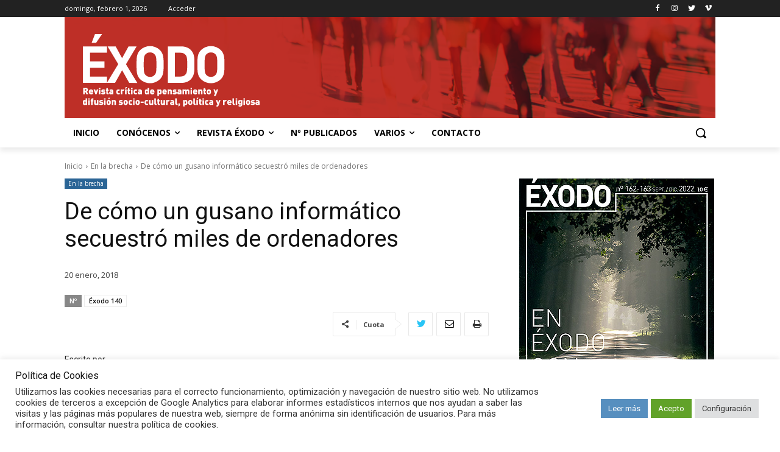

--- FILE ---
content_type: text/html; charset=UTF-8
request_url: https://exodo.org/de-como-un-gusano-informatico-secuestro-miles-de-ordenadores/
body_size: 89719
content:
<!doctype html >
<!--[if IE 8]>    <html class="ie8" lang="en"> <![endif]-->
<!--[if IE 9]>    <html class="ie9" lang="en"> <![endif]-->
<!--[if gt IE 8]><!--> <html lang="es"> <!--<![endif]-->
<head>
    <title>De cómo un gusano informático secuestró miles de ordenadores - Éxodo</title>
    <meta charset="UTF-8" />
    <meta name="viewport" content="width=device-width, initial-scale=1.0">
    <link rel="pingback" href="https://exodo.org/xmlrpc.php" />
    
<!-- Author Meta Tags by Molongui Authorship Pro, visit: https://www.molongui.com/authorship/ -->
<meta name="author" content="Margarita Padilla">
<!-- /Molongui Authorship -->

<meta name='robots' content='index, follow, max-image-preview:large, max-snippet:-1, max-video-preview:-1' />

<!-- Google Tag Manager for WordPress by gtm4wp.com -->
<script data-cfasync="false" data-pagespeed-no-defer>
	var gtm4wp_datalayer_name = "dataLayer";
	var dataLayer = dataLayer || [];
</script>
<!-- End Google Tag Manager for WordPress by gtm4wp.com -->
	<!-- This site is optimized with the Yoast SEO plugin v20.12 - https://yoast.com/wordpress/plugins/seo/ -->
	<link rel="canonical" href="https://exodo.org/de-como-un-gusano-informatico-secuestro-miles-de-ordenadores/" />
	<meta property="og:locale" content="es_ES" />
	<meta property="og:type" content="article" />
	<meta property="og:title" content="De cómo un gusano informático secuestró miles de ordenadores - Éxodo" />
	<meta property="og:description" content="Esta es una historia de programas de ordenador, agencias de espionaje, grandes corporaciones, espías que espían a los espías, intrusos que entran en los sistemas informáticos, monedas virtuales que no dejan rastro, defensores de la libertad de información&#8230; y comunes mortales que no saben cuál es su papel en todo esto. Lo qué pasó El [&hellip;]" />
	<meta property="og:url" content="https://exodo.org/de-como-un-gusano-informatico-secuestro-miles-de-ordenadores/" />
	<meta property="og:site_name" content="Éxodo" />
	<meta property="article:published_time" content="2018-01-20T13:16:58+00:00" />
	<meta property="article:modified_time" content="2021-10-04T07:14:38+00:00" />
	<meta property="og:image" content="https://exodo.org/wp-content/uploads/2021/10/exodo2.jpg" />
	<meta property="og:image:width" content="350" />
	<meta property="og:image:height" content="345" />
	<meta property="og:image:type" content="image/jpeg" />
	<meta name="author" content="Margarita Padilla" />
	<meta name="twitter:card" content="summary_large_image" />
	<meta name="twitter:creator" content="@revistaexodo" />
	<meta name="twitter:site" content="@revistaexodo" />
	<meta name="twitter:label1" content="Escrito por" />
	<meta name="twitter:data1" content="Margarita Padilla" />
	<meta name="twitter:label2" content="Tiempo de lectura" />
	<meta name="twitter:data2" content="5 minutos" />
	<script type="application/ld+json" class="yoast-schema-graph">{"@context":"https://schema.org","@graph":[{"@type":"Article","@id":"https://exodo.org/de-como-un-gusano-informatico-secuestro-miles-de-ordenadores/#article","isPartOf":{"@id":"https://exodo.org/de-como-un-gusano-informatico-secuestro-miles-de-ordenadores/"},"author":{"name":"Margarita Padilla","@id":"https://exodo.org/#/schema/person/b832845604ca5e2ef280c9a667f0d037"},"headline":"De cómo un gusano informático secuestró miles de ordenadores","datePublished":"2018-01-20T13:16:58+00:00","dateModified":"2021-10-04T07:14:38+00:00","mainEntityOfPage":{"@id":"https://exodo.org/de-como-un-gusano-informatico-secuestro-miles-de-ordenadores/"},"wordCount":955,"publisher":{"@id":"https://exodo.org/#/schema/person/253073f46de3ae860292452ed856947c"},"image":{"@id":"https://exodo.org/de-como-un-gusano-informatico-secuestro-miles-de-ordenadores/#primaryimage"},"thumbnailUrl":"https://exodo.org/wp-content/uploads/2021/10/exodo2.jpg","keywords":["Éxodo 140"],"articleSection":["En la brecha"],"inLanguage":"es"},{"@type":"WebPage","@id":"https://exodo.org/de-como-un-gusano-informatico-secuestro-miles-de-ordenadores/","url":"https://exodo.org/de-como-un-gusano-informatico-secuestro-miles-de-ordenadores/","name":"De cómo un gusano informático secuestró miles de ordenadores - Éxodo","isPartOf":{"@id":"https://exodo.org/#website"},"primaryImageOfPage":{"@id":"https://exodo.org/de-como-un-gusano-informatico-secuestro-miles-de-ordenadores/#primaryimage"},"image":{"@id":"https://exodo.org/de-como-un-gusano-informatico-secuestro-miles-de-ordenadores/#primaryimage"},"thumbnailUrl":"https://exodo.org/wp-content/uploads/2021/10/exodo2.jpg","datePublished":"2018-01-20T13:16:58+00:00","dateModified":"2021-10-04T07:14:38+00:00","breadcrumb":{"@id":"https://exodo.org/de-como-un-gusano-informatico-secuestro-miles-de-ordenadores/#breadcrumb"},"inLanguage":"es","potentialAction":[{"@type":"ReadAction","target":["https://exodo.org/de-como-un-gusano-informatico-secuestro-miles-de-ordenadores/"]}]},{"@type":"ImageObject","inLanguage":"es","@id":"https://exodo.org/de-como-un-gusano-informatico-secuestro-miles-de-ordenadores/#primaryimage","url":"https://exodo.org/wp-content/uploads/2021/10/exodo2.jpg","contentUrl":"https://exodo.org/wp-content/uploads/2021/10/exodo2.jpg","width":350,"height":345},{"@type":"BreadcrumbList","@id":"https://exodo.org/de-como-un-gusano-informatico-secuestro-miles-de-ordenadores/#breadcrumb","itemListElement":[{"@type":"ListItem","position":1,"name":"Portada","item":"https://exodo.org/"},{"@type":"ListItem","position":2,"name":"De cómo un gusano informático secuestró miles de ordenadores"}]},{"@type":"WebSite","@id":"https://exodo.org/#website","url":"https://exodo.org/","name":"Éxodo","description":"Révista crítica de pensamiento y difusión socio-cultural, política y religiosa","publisher":{"@id":"https://exodo.org/#/schema/person/253073f46de3ae860292452ed856947c"},"potentialAction":[{"@type":"SearchAction","target":{"@type":"EntryPoint","urlTemplate":"https://exodo.org/?s={search_term_string}"},"query-input":"required name=search_term_string"}],"inLanguage":"es"},{"@type":["Person","Organization"],"@id":"https://exodo.org/#/schema/person/253073f46de3ae860292452ed856947c","name":"Margarita Padilla","image":{"@type":"ImageObject","inLanguage":"es","@id":"https://exodo.org/#/schema/person/image/","url":"https://secure.gravatar.com/avatar/?s=96&d=mm&r=g","contentUrl":"https://secure.gravatar.com/avatar/?s=96&d=mm&r=g","caption":"Margarita Padilla"},"logo":{"@id":"https://exodo.org/#/schema/person/image/"}},{"@type":"Person","@id":"https://exodo.org/#/schema/person/b832845604ca5e2ef280c9a667f0d037","name":"Margarita Padilla","image":{"@type":"ImageObject","inLanguage":"es","@id":"https://exodo.org/#/schema/person/image/","url":"https://secure.gravatar.com/avatar/?s=96&d=mm&r=g","contentUrl":"https://secure.gravatar.com/avatar/?s=96&d=mm&r=g","caption":"Margarita Padilla"},"url":"https://exodo.org/author/margarita-padilla/"}]}</script>
	<!-- / Yoast SEO plugin. -->


<link rel='dns-prefetch' href='//www.googletagmanager.com' />
<link rel='dns-prefetch' href='//fonts.googleapis.com' />
<link rel="alternate" type="application/rss+xml" title="Éxodo &raquo; Feed" href="https://exodo.org/feed/" />
<link rel="alternate" type="application/rss+xml" title="Éxodo &raquo; Feed de los comentarios" href="https://exodo.org/comments/feed/" />
		<!-- This site uses the Google Analytics by ExactMetrics plugin v8.11.1 - Using Analytics tracking - https://www.exactmetrics.com/ -->
							<script src="//www.googletagmanager.com/gtag/js?id=G-25ER7FFVG4"  data-cfasync="false" data-wpfc-render="false" type="text/javascript" async></script>
			<script data-cfasync="false" data-wpfc-render="false" type="text/javascript">
				var em_version = '8.11.1';
				var em_track_user = true;
				var em_no_track_reason = '';
								var ExactMetricsDefaultLocations = {"page_location":"https:\/\/exodo.org\/de-como-un-gusano-informatico-secuestro-miles-de-ordenadores\/"};
								if ( typeof ExactMetricsPrivacyGuardFilter === 'function' ) {
					var ExactMetricsLocations = (typeof ExactMetricsExcludeQuery === 'object') ? ExactMetricsPrivacyGuardFilter( ExactMetricsExcludeQuery ) : ExactMetricsPrivacyGuardFilter( ExactMetricsDefaultLocations );
				} else {
					var ExactMetricsLocations = (typeof ExactMetricsExcludeQuery === 'object') ? ExactMetricsExcludeQuery : ExactMetricsDefaultLocations;
				}

								var disableStrs = [
										'ga-disable-G-25ER7FFVG4',
									];

				/* Function to detect opted out users */
				function __gtagTrackerIsOptedOut() {
					for (var index = 0; index < disableStrs.length; index++) {
						if (document.cookie.indexOf(disableStrs[index] + '=true') > -1) {
							return true;
						}
					}

					return false;
				}

				/* Disable tracking if the opt-out cookie exists. */
				if (__gtagTrackerIsOptedOut()) {
					for (var index = 0; index < disableStrs.length; index++) {
						window[disableStrs[index]] = true;
					}
				}

				/* Opt-out function */
				function __gtagTrackerOptout() {
					for (var index = 0; index < disableStrs.length; index++) {
						document.cookie = disableStrs[index] + '=true; expires=Thu, 31 Dec 2099 23:59:59 UTC; path=/';
						window[disableStrs[index]] = true;
					}
				}

				if ('undefined' === typeof gaOptout) {
					function gaOptout() {
						__gtagTrackerOptout();
					}
				}
								window.dataLayer = window.dataLayer || [];

				window.ExactMetricsDualTracker = {
					helpers: {},
					trackers: {},
				};
				if (em_track_user) {
					function __gtagDataLayer() {
						dataLayer.push(arguments);
					}

					function __gtagTracker(type, name, parameters) {
						if (!parameters) {
							parameters = {};
						}

						if (parameters.send_to) {
							__gtagDataLayer.apply(null, arguments);
							return;
						}

						if (type === 'event') {
														parameters.send_to = exactmetrics_frontend.v4_id;
							var hookName = name;
							if (typeof parameters['event_category'] !== 'undefined') {
								hookName = parameters['event_category'] + ':' + name;
							}

							if (typeof ExactMetricsDualTracker.trackers[hookName] !== 'undefined') {
								ExactMetricsDualTracker.trackers[hookName](parameters);
							} else {
								__gtagDataLayer('event', name, parameters);
							}
							
						} else {
							__gtagDataLayer.apply(null, arguments);
						}
					}

					__gtagTracker('js', new Date());
					__gtagTracker('set', {
						'developer_id.dNDMyYj': true,
											});
					if ( ExactMetricsLocations.page_location ) {
						__gtagTracker('set', ExactMetricsLocations);
					}
										__gtagTracker('config', 'G-25ER7FFVG4', {"forceSSL":"true","link_attribution":"true"} );
										window.gtag = __gtagTracker;										(function () {
						/* https://developers.google.com/analytics/devguides/collection/analyticsjs/ */
						/* ga and __gaTracker compatibility shim. */
						var noopfn = function () {
							return null;
						};
						var newtracker = function () {
							return new Tracker();
						};
						var Tracker = function () {
							return null;
						};
						var p = Tracker.prototype;
						p.get = noopfn;
						p.set = noopfn;
						p.send = function () {
							var args = Array.prototype.slice.call(arguments);
							args.unshift('send');
							__gaTracker.apply(null, args);
						};
						var __gaTracker = function () {
							var len = arguments.length;
							if (len === 0) {
								return;
							}
							var f = arguments[len - 1];
							if (typeof f !== 'object' || f === null || typeof f.hitCallback !== 'function') {
								if ('send' === arguments[0]) {
									var hitConverted, hitObject = false, action;
									if ('event' === arguments[1]) {
										if ('undefined' !== typeof arguments[3]) {
											hitObject = {
												'eventAction': arguments[3],
												'eventCategory': arguments[2],
												'eventLabel': arguments[4],
												'value': arguments[5] ? arguments[5] : 1,
											}
										}
									}
									if ('pageview' === arguments[1]) {
										if ('undefined' !== typeof arguments[2]) {
											hitObject = {
												'eventAction': 'page_view',
												'page_path': arguments[2],
											}
										}
									}
									if (typeof arguments[2] === 'object') {
										hitObject = arguments[2];
									}
									if (typeof arguments[5] === 'object') {
										Object.assign(hitObject, arguments[5]);
									}
									if ('undefined' !== typeof arguments[1].hitType) {
										hitObject = arguments[1];
										if ('pageview' === hitObject.hitType) {
											hitObject.eventAction = 'page_view';
										}
									}
									if (hitObject) {
										action = 'timing' === arguments[1].hitType ? 'timing_complete' : hitObject.eventAction;
										hitConverted = mapArgs(hitObject);
										__gtagTracker('event', action, hitConverted);
									}
								}
								return;
							}

							function mapArgs(args) {
								var arg, hit = {};
								var gaMap = {
									'eventCategory': 'event_category',
									'eventAction': 'event_action',
									'eventLabel': 'event_label',
									'eventValue': 'event_value',
									'nonInteraction': 'non_interaction',
									'timingCategory': 'event_category',
									'timingVar': 'name',
									'timingValue': 'value',
									'timingLabel': 'event_label',
									'page': 'page_path',
									'location': 'page_location',
									'title': 'page_title',
									'referrer' : 'page_referrer',
								};
								for (arg in args) {
																		if (!(!args.hasOwnProperty(arg) || !gaMap.hasOwnProperty(arg))) {
										hit[gaMap[arg]] = args[arg];
									} else {
										hit[arg] = args[arg];
									}
								}
								return hit;
							}

							try {
								f.hitCallback();
							} catch (ex) {
							}
						};
						__gaTracker.create = newtracker;
						__gaTracker.getByName = newtracker;
						__gaTracker.getAll = function () {
							return [];
						};
						__gaTracker.remove = noopfn;
						__gaTracker.loaded = true;
						window['__gaTracker'] = __gaTracker;
					})();
									} else {
										console.log("");
					(function () {
						function __gtagTracker() {
							return null;
						}

						window['__gtagTracker'] = __gtagTracker;
						window['gtag'] = __gtagTracker;
					})();
									}
			</script>
							<!-- / Google Analytics by ExactMetrics -->
		<script type="text/javascript">
window._wpemojiSettings = {"baseUrl":"https:\/\/s.w.org\/images\/core\/emoji\/14.0.0\/72x72\/","ext":".png","svgUrl":"https:\/\/s.w.org\/images\/core\/emoji\/14.0.0\/svg\/","svgExt":".svg","source":{"concatemoji":"https:\/\/exodo.org\/wp-includes\/js\/wp-emoji-release.min.js?ver=6.2.8"}};
/*! This file is auto-generated */
!function(e,a,t){var n,r,o,i=a.createElement("canvas"),p=i.getContext&&i.getContext("2d");function s(e,t){p.clearRect(0,0,i.width,i.height),p.fillText(e,0,0);e=i.toDataURL();return p.clearRect(0,0,i.width,i.height),p.fillText(t,0,0),e===i.toDataURL()}function c(e){var t=a.createElement("script");t.src=e,t.defer=t.type="text/javascript",a.getElementsByTagName("head")[0].appendChild(t)}for(o=Array("flag","emoji"),t.supports={everything:!0,everythingExceptFlag:!0},r=0;r<o.length;r++)t.supports[o[r]]=function(e){if(p&&p.fillText)switch(p.textBaseline="top",p.font="600 32px Arial",e){case"flag":return s("\ud83c\udff3\ufe0f\u200d\u26a7\ufe0f","\ud83c\udff3\ufe0f\u200b\u26a7\ufe0f")?!1:!s("\ud83c\uddfa\ud83c\uddf3","\ud83c\uddfa\u200b\ud83c\uddf3")&&!s("\ud83c\udff4\udb40\udc67\udb40\udc62\udb40\udc65\udb40\udc6e\udb40\udc67\udb40\udc7f","\ud83c\udff4\u200b\udb40\udc67\u200b\udb40\udc62\u200b\udb40\udc65\u200b\udb40\udc6e\u200b\udb40\udc67\u200b\udb40\udc7f");case"emoji":return!s("\ud83e\udef1\ud83c\udffb\u200d\ud83e\udef2\ud83c\udfff","\ud83e\udef1\ud83c\udffb\u200b\ud83e\udef2\ud83c\udfff")}return!1}(o[r]),t.supports.everything=t.supports.everything&&t.supports[o[r]],"flag"!==o[r]&&(t.supports.everythingExceptFlag=t.supports.everythingExceptFlag&&t.supports[o[r]]);t.supports.everythingExceptFlag=t.supports.everythingExceptFlag&&!t.supports.flag,t.DOMReady=!1,t.readyCallback=function(){t.DOMReady=!0},t.supports.everything||(n=function(){t.readyCallback()},a.addEventListener?(a.addEventListener("DOMContentLoaded",n,!1),e.addEventListener("load",n,!1)):(e.attachEvent("onload",n),a.attachEvent("onreadystatechange",function(){"complete"===a.readyState&&t.readyCallback()})),(e=t.source||{}).concatemoji?c(e.concatemoji):e.wpemoji&&e.twemoji&&(c(e.twemoji),c(e.wpemoji)))}(window,document,window._wpemojiSettings);
</script>
<style type="text/css">
img.wp-smiley,
img.emoji {
	display: inline !important;
	border: none !important;
	box-shadow: none !important;
	height: 1em !important;
	width: 1em !important;
	margin: 0 0.07em !important;
	vertical-align: -0.1em !important;
	background: none !important;
	padding: 0 !important;
}
</style>
	<link rel='stylesheet' id='mci-footnotes-jquery-tooltips-pagelayout-none-css' href='https://exodo.org/wp-content/plugins/footnotes/css/footnotes-jqttbrpl0.min.css?ver=2.7.3' type='text/css' media='all' />
<link rel='stylesheet' id='wp-block-library-css' href='https://exodo.org/wp-includes/css/dist/block-library/style.min.css?ver=6.2.8' type='text/css' media='all' />
<link rel='stylesheet' id='classic-theme-styles-css' href='https://exodo.org/wp-includes/css/classic-themes.min.css?ver=6.2.8' type='text/css' media='all' />
<style id='global-styles-inline-css' type='text/css'>
body{--wp--preset--color--black: #000000;--wp--preset--color--cyan-bluish-gray: #abb8c3;--wp--preset--color--white: #ffffff;--wp--preset--color--pale-pink: #f78da7;--wp--preset--color--vivid-red: #cf2e2e;--wp--preset--color--luminous-vivid-orange: #ff6900;--wp--preset--color--luminous-vivid-amber: #fcb900;--wp--preset--color--light-green-cyan: #7bdcb5;--wp--preset--color--vivid-green-cyan: #00d084;--wp--preset--color--pale-cyan-blue: #8ed1fc;--wp--preset--color--vivid-cyan-blue: #0693e3;--wp--preset--color--vivid-purple: #9b51e0;--wp--preset--gradient--vivid-cyan-blue-to-vivid-purple: linear-gradient(135deg,rgba(6,147,227,1) 0%,rgb(155,81,224) 100%);--wp--preset--gradient--light-green-cyan-to-vivid-green-cyan: linear-gradient(135deg,rgb(122,220,180) 0%,rgb(0,208,130) 100%);--wp--preset--gradient--luminous-vivid-amber-to-luminous-vivid-orange: linear-gradient(135deg,rgba(252,185,0,1) 0%,rgba(255,105,0,1) 100%);--wp--preset--gradient--luminous-vivid-orange-to-vivid-red: linear-gradient(135deg,rgba(255,105,0,1) 0%,rgb(207,46,46) 100%);--wp--preset--gradient--very-light-gray-to-cyan-bluish-gray: linear-gradient(135deg,rgb(238,238,238) 0%,rgb(169,184,195) 100%);--wp--preset--gradient--cool-to-warm-spectrum: linear-gradient(135deg,rgb(74,234,220) 0%,rgb(151,120,209) 20%,rgb(207,42,186) 40%,rgb(238,44,130) 60%,rgb(251,105,98) 80%,rgb(254,248,76) 100%);--wp--preset--gradient--blush-light-purple: linear-gradient(135deg,rgb(255,206,236) 0%,rgb(152,150,240) 100%);--wp--preset--gradient--blush-bordeaux: linear-gradient(135deg,rgb(254,205,165) 0%,rgb(254,45,45) 50%,rgb(107,0,62) 100%);--wp--preset--gradient--luminous-dusk: linear-gradient(135deg,rgb(255,203,112) 0%,rgb(199,81,192) 50%,rgb(65,88,208) 100%);--wp--preset--gradient--pale-ocean: linear-gradient(135deg,rgb(255,245,203) 0%,rgb(182,227,212) 50%,rgb(51,167,181) 100%);--wp--preset--gradient--electric-grass: linear-gradient(135deg,rgb(202,248,128) 0%,rgb(113,206,126) 100%);--wp--preset--gradient--midnight: linear-gradient(135deg,rgb(2,3,129) 0%,rgb(40,116,252) 100%);--wp--preset--duotone--dark-grayscale: url('#wp-duotone-dark-grayscale');--wp--preset--duotone--grayscale: url('#wp-duotone-grayscale');--wp--preset--duotone--purple-yellow: url('#wp-duotone-purple-yellow');--wp--preset--duotone--blue-red: url('#wp-duotone-blue-red');--wp--preset--duotone--midnight: url('#wp-duotone-midnight');--wp--preset--duotone--magenta-yellow: url('#wp-duotone-magenta-yellow');--wp--preset--duotone--purple-green: url('#wp-duotone-purple-green');--wp--preset--duotone--blue-orange: url('#wp-duotone-blue-orange');--wp--preset--font-size--small: 11px;--wp--preset--font-size--medium: 20px;--wp--preset--font-size--large: 32px;--wp--preset--font-size--x-large: 42px;--wp--preset--font-size--regular: 15px;--wp--preset--font-size--larger: 50px;--wp--preset--spacing--20: 0.44rem;--wp--preset--spacing--30: 0.67rem;--wp--preset--spacing--40: 1rem;--wp--preset--spacing--50: 1.5rem;--wp--preset--spacing--60: 2.25rem;--wp--preset--spacing--70: 3.38rem;--wp--preset--spacing--80: 5.06rem;--wp--preset--shadow--natural: 6px 6px 9px rgba(0, 0, 0, 0.2);--wp--preset--shadow--deep: 12px 12px 50px rgba(0, 0, 0, 0.4);--wp--preset--shadow--sharp: 6px 6px 0px rgba(0, 0, 0, 0.2);--wp--preset--shadow--outlined: 6px 6px 0px -3px rgba(255, 255, 255, 1), 6px 6px rgba(0, 0, 0, 1);--wp--preset--shadow--crisp: 6px 6px 0px rgba(0, 0, 0, 1);}:where(.is-layout-flex){gap: 0.5em;}body .is-layout-flow > .alignleft{float: left;margin-inline-start: 0;margin-inline-end: 2em;}body .is-layout-flow > .alignright{float: right;margin-inline-start: 2em;margin-inline-end: 0;}body .is-layout-flow > .aligncenter{margin-left: auto !important;margin-right: auto !important;}body .is-layout-constrained > .alignleft{float: left;margin-inline-start: 0;margin-inline-end: 2em;}body .is-layout-constrained > .alignright{float: right;margin-inline-start: 2em;margin-inline-end: 0;}body .is-layout-constrained > .aligncenter{margin-left: auto !important;margin-right: auto !important;}body .is-layout-constrained > :where(:not(.alignleft):not(.alignright):not(.alignfull)){max-width: var(--wp--style--global--content-size);margin-left: auto !important;margin-right: auto !important;}body .is-layout-constrained > .alignwide{max-width: var(--wp--style--global--wide-size);}body .is-layout-flex{display: flex;}body .is-layout-flex{flex-wrap: wrap;align-items: center;}body .is-layout-flex > *{margin: 0;}:where(.wp-block-columns.is-layout-flex){gap: 2em;}.has-black-color{color: var(--wp--preset--color--black) !important;}.has-cyan-bluish-gray-color{color: var(--wp--preset--color--cyan-bluish-gray) !important;}.has-white-color{color: var(--wp--preset--color--white) !important;}.has-pale-pink-color{color: var(--wp--preset--color--pale-pink) !important;}.has-vivid-red-color{color: var(--wp--preset--color--vivid-red) !important;}.has-luminous-vivid-orange-color{color: var(--wp--preset--color--luminous-vivid-orange) !important;}.has-luminous-vivid-amber-color{color: var(--wp--preset--color--luminous-vivid-amber) !important;}.has-light-green-cyan-color{color: var(--wp--preset--color--light-green-cyan) !important;}.has-vivid-green-cyan-color{color: var(--wp--preset--color--vivid-green-cyan) !important;}.has-pale-cyan-blue-color{color: var(--wp--preset--color--pale-cyan-blue) !important;}.has-vivid-cyan-blue-color{color: var(--wp--preset--color--vivid-cyan-blue) !important;}.has-vivid-purple-color{color: var(--wp--preset--color--vivid-purple) !important;}.has-black-background-color{background-color: var(--wp--preset--color--black) !important;}.has-cyan-bluish-gray-background-color{background-color: var(--wp--preset--color--cyan-bluish-gray) !important;}.has-white-background-color{background-color: var(--wp--preset--color--white) !important;}.has-pale-pink-background-color{background-color: var(--wp--preset--color--pale-pink) !important;}.has-vivid-red-background-color{background-color: var(--wp--preset--color--vivid-red) !important;}.has-luminous-vivid-orange-background-color{background-color: var(--wp--preset--color--luminous-vivid-orange) !important;}.has-luminous-vivid-amber-background-color{background-color: var(--wp--preset--color--luminous-vivid-amber) !important;}.has-light-green-cyan-background-color{background-color: var(--wp--preset--color--light-green-cyan) !important;}.has-vivid-green-cyan-background-color{background-color: var(--wp--preset--color--vivid-green-cyan) !important;}.has-pale-cyan-blue-background-color{background-color: var(--wp--preset--color--pale-cyan-blue) !important;}.has-vivid-cyan-blue-background-color{background-color: var(--wp--preset--color--vivid-cyan-blue) !important;}.has-vivid-purple-background-color{background-color: var(--wp--preset--color--vivid-purple) !important;}.has-black-border-color{border-color: var(--wp--preset--color--black) !important;}.has-cyan-bluish-gray-border-color{border-color: var(--wp--preset--color--cyan-bluish-gray) !important;}.has-white-border-color{border-color: var(--wp--preset--color--white) !important;}.has-pale-pink-border-color{border-color: var(--wp--preset--color--pale-pink) !important;}.has-vivid-red-border-color{border-color: var(--wp--preset--color--vivid-red) !important;}.has-luminous-vivid-orange-border-color{border-color: var(--wp--preset--color--luminous-vivid-orange) !important;}.has-luminous-vivid-amber-border-color{border-color: var(--wp--preset--color--luminous-vivid-amber) !important;}.has-light-green-cyan-border-color{border-color: var(--wp--preset--color--light-green-cyan) !important;}.has-vivid-green-cyan-border-color{border-color: var(--wp--preset--color--vivid-green-cyan) !important;}.has-pale-cyan-blue-border-color{border-color: var(--wp--preset--color--pale-cyan-blue) !important;}.has-vivid-cyan-blue-border-color{border-color: var(--wp--preset--color--vivid-cyan-blue) !important;}.has-vivid-purple-border-color{border-color: var(--wp--preset--color--vivid-purple) !important;}.has-vivid-cyan-blue-to-vivid-purple-gradient-background{background: var(--wp--preset--gradient--vivid-cyan-blue-to-vivid-purple) !important;}.has-light-green-cyan-to-vivid-green-cyan-gradient-background{background: var(--wp--preset--gradient--light-green-cyan-to-vivid-green-cyan) !important;}.has-luminous-vivid-amber-to-luminous-vivid-orange-gradient-background{background: var(--wp--preset--gradient--luminous-vivid-amber-to-luminous-vivid-orange) !important;}.has-luminous-vivid-orange-to-vivid-red-gradient-background{background: var(--wp--preset--gradient--luminous-vivid-orange-to-vivid-red) !important;}.has-very-light-gray-to-cyan-bluish-gray-gradient-background{background: var(--wp--preset--gradient--very-light-gray-to-cyan-bluish-gray) !important;}.has-cool-to-warm-spectrum-gradient-background{background: var(--wp--preset--gradient--cool-to-warm-spectrum) !important;}.has-blush-light-purple-gradient-background{background: var(--wp--preset--gradient--blush-light-purple) !important;}.has-blush-bordeaux-gradient-background{background: var(--wp--preset--gradient--blush-bordeaux) !important;}.has-luminous-dusk-gradient-background{background: var(--wp--preset--gradient--luminous-dusk) !important;}.has-pale-ocean-gradient-background{background: var(--wp--preset--gradient--pale-ocean) !important;}.has-electric-grass-gradient-background{background: var(--wp--preset--gradient--electric-grass) !important;}.has-midnight-gradient-background{background: var(--wp--preset--gradient--midnight) !important;}.has-small-font-size{font-size: var(--wp--preset--font-size--small) !important;}.has-medium-font-size{font-size: var(--wp--preset--font-size--medium) !important;}.has-large-font-size{font-size: var(--wp--preset--font-size--large) !important;}.has-x-large-font-size{font-size: var(--wp--preset--font-size--x-large) !important;}
.wp-block-navigation a:where(:not(.wp-element-button)){color: inherit;}
:where(.wp-block-columns.is-layout-flex){gap: 2em;}
.wp-block-pullquote{font-size: 1.5em;line-height: 1.6;}
</style>
<link rel='stylesheet' id='cookie-law-info-css' href='https://exodo.org/wp-content/plugins/cookie-law-info/legacy/public/css/cookie-law-info-public.css?ver=3.1.1' type='text/css' media='all' />
<link rel='stylesheet' id='cookie-law-info-gdpr-css' href='https://exodo.org/wp-content/plugins/cookie-law-info/legacy/public/css/cookie-law-info-gdpr.css?ver=3.1.1' type='text/css' media='all' />
<link rel='stylesheet' id='dashicons-css' href='https://exodo.org/wp-includes/css/dashicons.min.css?ver=6.2.8' type='text/css' media='all' />
<link rel='stylesheet' id='post-views-counter-frontend-css' href='https://exodo.org/wp-content/plugins/post-views-counter/css/frontend.min.css?ver=1.3.13' type='text/css' media='all' />
<link rel='stylesheet' id='searchandfilter-css' href='https://exodo.org/wp-content/plugins/search-filter/style.css?ver=1' type='text/css' media='all' />
<link rel='stylesheet' id='td-plugin-multi-purpose-css' href='https://exodo.org/wp-content/plugins/td-composer/td-multi-purpose/style.css?ver=cc1840e9c933374cafb3d94619867f37' type='text/css' media='all' />
<link rel='stylesheet' id='google-fonts-style-css' href='https://fonts.googleapis.com/css?family=Open+Sans%3A400%2C600%2C700%2C300%7CRoboto%3A400%2C500%2C700%2C300&#038;display=swap&#038;ver=12.4' type='text/css' media='all' />
<link rel='stylesheet' id='wpdreams-asl-basic-css' href='https://exodo.org/wp-content/plugins/ajax-search-lite/css/style.basic.css?ver=4.11.2' type='text/css' media='all' />
<link rel='stylesheet' id='wpdreams-ajaxsearchlite-css' href='https://exodo.org/wp-content/plugins/ajax-search-lite/css/style-underline.css?ver=4.11.2' type='text/css' media='all' />
<link rel='stylesheet' id='simple-social-icons-font-css' href='https://exodo.org/wp-content/plugins/simple-social-icons/css/style.css?ver=3.0.2' type='text/css' media='all' />
<link rel='stylesheet' id='td-theme-css' href='https://exodo.org/wp-content/themes/Newspaper/style.css?ver=12.4' type='text/css' media='all' />
<style id='td-theme-inline-css' type='text/css'>
    
        @media (max-width: 767px) {
            .td-header-desktop-wrap {
                display: none;
            }
        }
        @media (min-width: 767px) {
            .td-header-mobile-wrap {
                display: none;
            }
        }
    
	
</style>
<link rel='stylesheet' id='td-legacy-framework-front-style-css' href='https://exodo.org/wp-content/plugins/td-composer/legacy/Newspaper/assets/css/td_legacy_main.css?ver=cc1840e9c933374cafb3d94619867f37' type='text/css' media='all' />
<link rel='stylesheet' id='td-standard-pack-framework-front-style-css' href='https://exodo.org/wp-content/plugins/td-standard-pack/Newspaper/assets/css/td_standard_pack_main.css?ver=d39710269e5f4389cf7661fe4fdc36f9' type='text/css' media='all' />
<link rel='stylesheet' id='tdb_style_cloud_templates_front-css' href='https://exodo.org/wp-content/plugins/td-cloud-library/assets/css/tdb_main.css?ver=ec3d2d0202aa1c6516855c14ff9ec3ea' type='text/css' media='all' />
<script type='text/javascript' src='https://exodo.org/wp-includes/js/jquery/jquery.min.js?ver=3.6.4' id='jquery-core-js'></script>
<script type='text/javascript' src='https://exodo.org/wp-includes/js/jquery/jquery-migrate.min.js?ver=3.4.0' id='jquery-migrate-js'></script>
<script type='text/javascript' src='https://exodo.org/wp-content/plugins/footnotes/js/jquery.tools.min.js?ver=1.2.7.redacted.2' id='mci-footnotes-jquery-tools-js'></script>
<script type='text/javascript' src='https://exodo.org/wp-content/plugins/google-analytics-dashboard-for-wp/assets/js/frontend-gtag.min.js?ver=8.11.1' id='exactmetrics-frontend-script-js'></script>
<script data-cfasync="false" data-wpfc-render="false" type="text/javascript" id='exactmetrics-frontend-script-js-extra'>/* <![CDATA[ */
var exactmetrics_frontend = {"js_events_tracking":"true","download_extensions":"doc,pdf,ppt,zip,xls,docx,pptx,xlsx","inbound_paths":"[{\"path\":\"\\\/go\\\/\",\"label\":\"affiliate\"},{\"path\":\"\\\/recommend\\\/\",\"label\":\"affiliate\"}]","home_url":"https:\/\/exodo.org","hash_tracking":"false","v4_id":"G-25ER7FFVG4"};/* ]]> */
</script>
<script type='text/javascript' id='cookie-law-info-js-extra'>
/* <![CDATA[ */
var Cli_Data = {"nn_cookie_ids":[],"cookielist":[],"non_necessary_cookies":[],"ccpaEnabled":"","ccpaRegionBased":"","ccpaBarEnabled":"","strictlyEnabled":["necessary","obligatoire"],"ccpaType":"gdpr","js_blocking":"1","custom_integration":"","triggerDomRefresh":"","secure_cookies":""};
var cli_cookiebar_settings = {"animate_speed_hide":"500","animate_speed_show":"500","background":"#FFF","border":"#b1a6a6c2","border_on":"","button_1_button_colour":"#61a229","button_1_button_hover":"#4e8221","button_1_link_colour":"#fff","button_1_as_button":"1","button_1_new_win":"","button_2_button_colour":"#578fbf","button_2_button_hover":"#467299","button_2_link_colour":"#ffffff","button_2_as_button":"1","button_2_hidebar":"","button_3_button_colour":"#dedfe0","button_3_button_hover":"#b2b2b3","button_3_link_colour":"#333333","button_3_as_button":"1","button_3_new_win":"","button_4_button_colour":"#dedfe0","button_4_button_hover":"#b2b2b3","button_4_link_colour":"#333333","button_4_as_button":"1","button_7_button_colour":"#2d95b5","button_7_button_hover":"#247791","button_7_link_colour":"#fff","button_7_as_button":"1","button_7_new_win":"","font_family":"inherit","header_fix":"","notify_animate_hide":"1","notify_animate_show":"","notify_div_id":"#cookie-law-info-bar","notify_position_horizontal":"left","notify_position_vertical":"bottom","scroll_close":"","scroll_close_reload":"","accept_close_reload":"1","reject_close_reload":"","showagain_tab":"1","showagain_background":"#fff","showagain_border":"#000","showagain_div_id":"#cookie-law-info-again","showagain_x_position":"100px","text":"#333333","show_once_yn":"","show_once":"10000","logging_on":"","as_popup":"","popup_overlay":"1","bar_heading_text":"Pol\u00edtica de Cookies","cookie_bar_as":"banner","popup_showagain_position":"bottom-right","widget_position":"left"};
var log_object = {"ajax_url":"https:\/\/exodo.org\/wp-admin\/admin-ajax.php"};
/* ]]> */
</script>
<script type='text/javascript' src='https://exodo.org/wp-content/plugins/cookie-law-info/legacy/public/js/cookie-law-info-public.js?ver=3.1.1' id='cookie-law-info-js'></script>

<!-- Fragmento de código de Google Analytics añadido por Site Kit -->
<script type='text/javascript' src='https://www.googletagmanager.com/gtag/js?id=UA-182683193-1' id='google_gtagjs-js' async></script>
<script type='text/javascript' id='google_gtagjs-js-after'>
window.dataLayer = window.dataLayer || [];function gtag(){dataLayer.push(arguments);}
gtag('set', 'linker', {"domains":["exodo.org"]} );
gtag("js", new Date());
gtag("set", "developer_id.dZTNiMT", true);
gtag("config", "UA-182683193-1");
gtag("config", "GT-MQPB5BC");
</script>

<!-- Final del fragmento de código de Google Analytics añadido por Site Kit -->
<link rel="https://api.w.org/" href="https://exodo.org/wp-json/" /><link rel="alternate" type="application/json" href="https://exodo.org/wp-json/wp/v2/posts/9119" /><link rel="EditURI" type="application/rsd+xml" title="RSD" href="https://exodo.org/xmlrpc.php?rsd" />
<link rel="wlwmanifest" type="application/wlwmanifest+xml" href="https://exodo.org/wp-includes/wlwmanifest.xml" />
<meta name="generator" content="WordPress 6.2.8" />
<link rel='shortlink' href='https://exodo.org/?p=9119' />
<link rel="alternate" type="application/json+oembed" href="https://exodo.org/wp-json/oembed/1.0/embed?url=https%3A%2F%2Fexodo.org%2Fde-como-un-gusano-informatico-secuestro-miles-de-ordenadores%2F" />
<link rel="alternate" type="text/xml+oembed" href="https://exodo.org/wp-json/oembed/1.0/embed?url=https%3A%2F%2Fexodo.org%2Fde-como-un-gusano-informatico-secuestro-miles-de-ordenadores%2F&#038;format=xml" />
<!-- Global site tag (gtag.js) - Google Analytics -->
<script type="text/plain" data-cli-class="cli-blocker-script"  data-cli-script-type="no-necesarias" data-cli-block="true"  data-cli-element-position="head" async src="https://www.googletagmanager.com/gtag/js?id=G-0J71F2SHC8"></script>
<script type="text/plain" data-cli-class="cli-blocker-script"  data-cli-script-type="no-necesarias" data-cli-block="true"  data-cli-element-position="head">
  window.dataLayer = window.dataLayer || [];
  function gtag(){dataLayer.push(arguments);}
  gtag('js', new Date());

  gtag('config', 'G-0J71F2SHC8');
</script>
		<!-- GA Google Analytics @ https://m0n.co/ga -->
		<script async src="https://www.googletagmanager.com/gtag/js?id=G-25ER7FFVG4"></script>
		<script>
			window.dataLayer = window.dataLayer || [];
			function gtag(){dataLayer.push(arguments);}
			gtag('js', new Date());
			gtag('config', 'G-25ER7FFVG4');
		</script>

	<meta name="generator" content="Site Kit by Google 1.105.0" />
<!-- Google Tag Manager for WordPress by gtm4wp.com -->
<!-- GTM Container placement set to automatic -->
<script data-cfasync="false" data-pagespeed-no-defer type="text/javascript">
	var dataLayer_content = {"pagePostType":"post","pagePostType2":"single-post","pageCategory":["en-la-brecha"],"pageAttributes":["exodo-140"],"pagePostAuthor":"Margarita Padilla"};
	dataLayer.push( dataLayer_content );
</script>
<script data-cfasync="false">
(function(w,d,s,l,i){w[l]=w[l]||[];w[l].push({'gtm.start':
new Date().getTime(),event:'gtm.js'});var f=d.getElementsByTagName(s)[0],
j=d.createElement(s),dl=l!='dataLayer'?'&l='+l:'';j.async=true;j.src=
'//www.googletagmanager.com/gtm.'+'js?id='+i+dl;f.parentNode.insertBefore(j,f);
})(window,document,'script','dataLayer','GTM-NKVDJJQ');
</script>
<!-- End Google Tag Manager -->
<!-- End Google Tag Manager for WordPress by gtm4wp.com -->        <style>
            .molongui-disabled-link
            {
                border-bottom: none !important;
                text-decoration: none !important;
                color: inherit !important;
                cursor: inherit !important;
            }
            .molongui-disabled-link:hover,
            .molongui-disabled-link:hover span
            {
                border-bottom: none !important;
                text-decoration: none !important;
                color: inherit !important;
                cursor: inherit !important;
            }
        </style>
        <!--[if lt IE 9]><script src="https://cdnjs.cloudflare.com/ajax/libs/html5shiv/3.7.3/html5shiv.js"></script><![endif]-->
        <script>
        window.tdb_global_vars = {"wpRestUrl":"https:\/\/exodo.org\/wp-json\/","permalinkStructure":"\/%postname%\/"};
        window.tdb_p_autoload_vars = {"isAjax":false,"isAdminBarShowing":false,"autoloadScrollPercent":20,"postAutoloadStatus":"off","origPostEditUrl":null};
    </script>
    
    <style id="tdb-global-colors">
        :root {--accent-color: #fff;}
    </style>
	
				<link rel="preconnect" href="https://fonts.gstatic.com" crossorigin />
				<link rel="preload" as="style" href="//fonts.googleapis.com/css?family=Open+Sans&display=swap" />
				<link rel="stylesheet" href="//fonts.googleapis.com/css?family=Open+Sans&display=swap" media="all" />
				
<!-- Fragmento de código de Google Tag Manager añadido por Site Kit -->
<script type="text/javascript">
			( function( w, d, s, l, i ) {
				w[l] = w[l] || [];
				w[l].push( {'gtm.start': new Date().getTime(), event: 'gtm.js'} );
				var f = d.getElementsByTagName( s )[0],
					j = d.createElement( s ), dl = l != 'dataLayer' ? '&l=' + l : '';
				j.async = true;
				j.src = 'https://www.googletagmanager.com/gtm.js?id=' + i + dl;
				f.parentNode.insertBefore( j, f );
			} )( window, document, 'script', 'dataLayer', 'GTM-NKVDJJQ' );
			
</script>

<!-- Final del fragmento de código de Google Tag Manager añadido por Site Kit -->
                <style>
                    
					div[id*='ajaxsearchlitesettings'].searchsettings .asl_option_inner label {
						font-size: 0px !important;
						color: rgba(0, 0, 0, 0);
					}
					div[id*='ajaxsearchlitesettings'].searchsettings .asl_option_inner label:after {
						font-size: 11px !important;
						position: absolute;
						top: 0;
						left: 0;
						z-index: 1;
					}
					.asl_w_container {
						width: 100%;
						margin: 0px 0px 0px 0px;
						min-width: 200px;
					}
					div[id*='ajaxsearchlite'].asl_m {
						width: 100%;
					}
					div[id*='ajaxsearchliteres'].wpdreams_asl_results div.resdrg span.highlighted {
						font-weight: bold;
						color: rgba(217, 49, 43, 1);
						background-color: rgba(238, 238, 238, 1);
					}
					div[id*='ajaxsearchliteres'].wpdreams_asl_results .results img.asl_image {
						width: 70px;
						height: 70px;
						object-fit: cover;
					}
					div.asl_r .results {
						max-height: none;
					}
				
						div.asl_r.asl_w.vertical .results .item::after {
							display: block;
							position: absolute;
							bottom: 0;
							content: '';
							height: 1px;
							width: 100%;
							background: #D8D8D8;
						}
						div.asl_r.asl_w.vertical .results .item.asl_last_item::after {
							display: none;
						}
					                </style>
                
<!-- JS generated by theme -->

<script>
    
    

	    var tdBlocksArray = []; //here we store all the items for the current page

	    //td_block class - each ajax block uses a object of this class for requests
	    function tdBlock() {
		    this.id = '';
		    this.block_type = 1; //block type id (1-234 etc)
		    this.atts = '';
		    this.td_column_number = '';
		    this.td_current_page = 1; //
		    this.post_count = 0; //from wp
		    this.found_posts = 0; //from wp
		    this.max_num_pages = 0; //from wp
		    this.td_filter_value = ''; //current live filter value
		    this.is_ajax_running = false;
		    this.td_user_action = ''; // load more or infinite loader (used by the animation)
		    this.header_color = '';
		    this.ajax_pagination_infinite_stop = ''; //show load more at page x
	    }


        // td_js_generator - mini detector
        (function(){
            var htmlTag = document.getElementsByTagName("html")[0];

	        if ( navigator.userAgent.indexOf("MSIE 10.0") > -1 ) {
                htmlTag.className += ' ie10';
            }

            if ( !!navigator.userAgent.match(/Trident.*rv\:11\./) ) {
                htmlTag.className += ' ie11';
            }

	        if ( navigator.userAgent.indexOf("Edge") > -1 ) {
                htmlTag.className += ' ieEdge';
            }

            if ( /(iPad|iPhone|iPod)/g.test(navigator.userAgent) ) {
                htmlTag.className += ' td-md-is-ios';
            }

            var user_agent = navigator.userAgent.toLowerCase();
            if ( user_agent.indexOf("android") > -1 ) {
                htmlTag.className += ' td-md-is-android';
            }

            if ( -1 !== navigator.userAgent.indexOf('Mac OS X')  ) {
                htmlTag.className += ' td-md-is-os-x';
            }

            if ( /chrom(e|ium)/.test(navigator.userAgent.toLowerCase()) ) {
               htmlTag.className += ' td-md-is-chrome';
            }

            if ( -1 !== navigator.userAgent.indexOf('Firefox') ) {
                htmlTag.className += ' td-md-is-firefox';
            }

            if ( -1 !== navigator.userAgent.indexOf('Safari') && -1 === navigator.userAgent.indexOf('Chrome') ) {
                htmlTag.className += ' td-md-is-safari';
            }

            if( -1 !== navigator.userAgent.indexOf('IEMobile') ){
                htmlTag.className += ' td-md-is-iemobile';
            }

        })();




        var tdLocalCache = {};

        ( function () {
            "use strict";

            tdLocalCache = {
                data: {},
                remove: function (resource_id) {
                    delete tdLocalCache.data[resource_id];
                },
                exist: function (resource_id) {
                    return tdLocalCache.data.hasOwnProperty(resource_id) && tdLocalCache.data[resource_id] !== null;
                },
                get: function (resource_id) {
                    return tdLocalCache.data[resource_id];
                },
                set: function (resource_id, cachedData) {
                    tdLocalCache.remove(resource_id);
                    tdLocalCache.data[resource_id] = cachedData;
                }
            };
        })();

    
    
var td_viewport_interval_list=[{"limitBottom":767,"sidebarWidth":228},{"limitBottom":1018,"sidebarWidth":300},{"limitBottom":1140,"sidebarWidth":324}];
var td_animation_stack_effect="type0";
var tds_animation_stack=true;
var td_animation_stack_specific_selectors=".entry-thumb, img, .td-lazy-img";
var td_animation_stack_general_selectors=".td-animation-stack img, .td-animation-stack .entry-thumb, .post img, .td-animation-stack .td-lazy-img";
var tds_general_modal_image="yes";
var tdc_is_installed="yes";
var td_ajax_url="https:\/\/exodo.org\/wp-admin\/admin-ajax.php?td_theme_name=Newspaper&v=12.4";
var td_get_template_directory_uri="https:\/\/exodo.org\/wp-content\/plugins\/td-composer\/legacy\/common";
var tds_snap_menu="";
var tds_logo_on_sticky="";
var tds_header_style="";
var td_please_wait="Por favor espera...";
var td_email_user_pass_incorrect="Usuario o contrase\u00f1a incorrecta!";
var td_email_user_incorrect="Correo electr\u00f3nico o nombre de usuario incorrecto!";
var td_email_incorrect="Email incorrecto!";
var td_user_incorrect="Username incorrect!";
var td_email_user_empty="Email or username empty!";
var td_pass_empty="Pass empty!";
var td_pass_pattern_incorrect="Invalid Pass Pattern!";
var td_retype_pass_incorrect="Retyped Pass incorrect!";
var tds_more_articles_on_post_enable="";
var tds_more_articles_on_post_time_to_wait="";
var tds_more_articles_on_post_pages_distance_from_top=0;
var tds_theme_color_site_wide="#4db2ec";
var tds_smart_sidebar="";
var tdThemeName="Newspaper";
var tdThemeNameWl="Newspaper";
var td_magnific_popup_translation_tPrev="Anterior (tecla de flecha izquierda)";
var td_magnific_popup_translation_tNext="Siguiente (tecla de flecha derecha)";
var td_magnific_popup_translation_tCounter="%curr% de %total%";
var td_magnific_popup_translation_ajax_tError="El contenido de %url% no pudo cargarse.";
var td_magnific_popup_translation_image_tError="La imagen #%curr% no pudo cargarse.";
var tdBlockNonce="fc32b3b7f1";
var tdDateNamesI18n={"month_names":["enero","febrero","marzo","abril","mayo","junio","julio","agosto","septiembre","octubre","noviembre","diciembre"],"month_names_short":["Ene","Feb","Mar","Abr","May","Jun","Jul","Ago","Sep","Oct","Nov","Dic"],"day_names":["domingo","lunes","martes","mi\u00e9rcoles","jueves","viernes","s\u00e1bado"],"day_names_short":["Dom","Lun","Mar","Mi\u00e9","Jue","Vie","S\u00e1b"]};
var tdb_modal_confirm="Save";
var tdb_modal_cancel="Cancel";
var tdb_modal_confirm_alt="Yes";
var tdb_modal_cancel_alt="No";
var td_ad_background_click_link="";
var td_ad_background_click_target="";
</script>


<!-- Header style compiled by theme -->

<style>
    
.td-module-exclusive .td-module-title a:before {
        content: 'EXCLUSIVO';
    }

    
    .td-menu-background:before,
    .td-search-background:before {
        background: rgba(0,0,0,0.5);
        background: -moz-linear-gradient(top, rgba(0,0,0,0.5) 0%, rgba(0,0,0,0.6) 100%);
        background: -webkit-gradient(left top, left bottom, color-stop(0%, rgba(0,0,0,0.5)), color-stop(100%, rgba(0,0,0,0.6)));
        background: -webkit-linear-gradient(top, rgba(0,0,0,0.5) 0%, rgba(0,0,0,0.6) 100%);
        background: -o-linear-gradient(top, rgba(0,0,0,0.5) 0%, rgba(0,0,0,0.6) 100%);
        background: -ms-linear-gradient(top, rgba(0,0,0,0.5) 0%, rgba(0,0,0,0.6) 100%);
        background: linear-gradient(to bottom, rgba(0,0,0,0.5) 0%, rgba(0,0,0,0.6) 100%);
        filter: progid:DXImageTransform.Microsoft.gradient( startColorstr='rgba(0,0,0,0.5)', endColorstr='rgba(0,0,0,0.6)', GradientType=0 );
    }

    
    .td-menu-background,
    .td-search-background {
        background-image: url('https://exodo.org/wp-content/uploads/2020/11/menu-mobile-bg-2.png');
    }

    
    .white-popup-block:before {
        background-image: url('https://exodo.org/wp-content/uploads/2023/01/cubierta-162-163-225x300.jpg');
    }
.td-module-exclusive .td-module-title a:before {
        content: 'EXCLUSIVO';
    }

    
    .td-menu-background:before,
    .td-search-background:before {
        background: rgba(0,0,0,0.5);
        background: -moz-linear-gradient(top, rgba(0,0,0,0.5) 0%, rgba(0,0,0,0.6) 100%);
        background: -webkit-gradient(left top, left bottom, color-stop(0%, rgba(0,0,0,0.5)), color-stop(100%, rgba(0,0,0,0.6)));
        background: -webkit-linear-gradient(top, rgba(0,0,0,0.5) 0%, rgba(0,0,0,0.6) 100%);
        background: -o-linear-gradient(top, rgba(0,0,0,0.5) 0%, rgba(0,0,0,0.6) 100%);
        background: -ms-linear-gradient(top, rgba(0,0,0,0.5) 0%, rgba(0,0,0,0.6) 100%);
        background: linear-gradient(to bottom, rgba(0,0,0,0.5) 0%, rgba(0,0,0,0.6) 100%);
        filter: progid:DXImageTransform.Microsoft.gradient( startColorstr='rgba(0,0,0,0.5)', endColorstr='rgba(0,0,0,0.6)', GradientType=0 );
    }

    
    .td-menu-background,
    .td-search-background {
        background-image: url('https://exodo.org/wp-content/uploads/2020/11/menu-mobile-bg-2.png');
    }

    
    .white-popup-block:before {
        background-image: url('https://exodo.org/wp-content/uploads/2023/01/cubierta-162-163-225x300.jpg');
    }
</style>

 <script> google-site-verification=f8A1ZVakzjkhar831t2AGxR0_LMKO2KDaGZomevILhc </script>
<!-- Google Tag Manager -->
<script>(function(w,d,s,l,i){w[l]=w[l]||[];w[l].push({'gtm.start':
new Date().getTime(),event:'gtm.js'});var f=d.getElementsByTagName(s)[0],
j=d.createElement(s),dl=l!='dataLayer'?'&l='+l:'';j.async=true;j.src=
'https://www.googletagmanager.com/gtm.js?id='+i+dl;f.parentNode.insertBefore(j,f);
})(window,document,'script','dataLayer','GTM-NKVDJJQ');</script>
<!-- End Google Tag Manager -->
<!-- Global site tag (gtag.js) - Google Analytics -->
<script>
  window.dataLayer = window.dataLayer || [];
  function gtag(){dataLayer.push(arguments);}
  gtag('js', new Date());

  gtag('config', 'UA-93757841-2');
</script>

<!-- ## NXS/OG ## --><!-- ## NXSOGTAGS ## --><!-- ## NXS/OG ## -->

<!-- Button style compiled by theme -->

<style>
    
</style>

	<style id="tdw-css-placeholder"></style>
<style type="text/css" media="all">
.footnotes_reference_container {margin-top: 24px !important; margin-bottom: 0px !important;}
.footnote_container_prepare > p {border-bottom: 1px solid #aaaaaa !important;}
.footnote_tooltip { font-size: 12px !important; background-color: #ffffff !important; border-width: 1px !important; border-style: solid !important; border-color: #cccc99 !important; -webkit-box-shadow: 2px 2px 11px #666666; -moz-box-shadow: 2px 2px 11px #666666; box-shadow: 2px 2px 11px #666666; max-width: 450px !important;}


</style>
</head>

<body class="post-template-default single single-post postid-9119 single-format-standard td-standard-pack de-como-un-gusano-informatico-secuestro-miles-de-ordenadores global-block-template-1 tdb_template_6305 tdb-template  tdc-header-template  tdc-footer-template td-animation-stack-type0 td-full-layout" itemscope="itemscope" itemtype="https://schema.org/WebPage">

            <div class="td-scroll-up  td-hide-scroll-up-on-mob" style="display:none;"><i class="td-icon-menu-up"></i></div>
    
    <div class="td-menu-background" style="visibility:hidden"></div>
<div id="td-mobile-nav" style="visibility:hidden">
    <div class="td-mobile-container">
        <!-- mobile menu top section -->
        <div class="td-menu-socials-wrap">
            <!-- socials -->
            <div class="td-menu-socials">
                
        <span class="td-social-icon-wrap">
            <a target="_blank" href="https://exodo.org/feed/" title="RSS">
                <i class="td-icon-font td-icon-rss"></i>
            </a>
        </span>
        <span class="td-social-icon-wrap">
            <a target="_blank" href="https://twitter.com/revistaexodo" title="Twitter">
                <i class="td-icon-font td-icon-twitter"></i>
            </a>
        </span>            </div>
            <!-- close button -->
            <div class="td-mobile-close">
                <span><i class="td-icon-close-mobile"></i></span>
            </div>
        </div>

        <!-- login section -->
                    <div class="td-menu-login-section">
                
    <div class="td-guest-wrap">
        <div class="td-menu-login"><a id="login-link-mob">Registrarse</a></div>
    </div>
            </div>
        
        <!-- menu section -->
        <div class="td-mobile-content">
            <div class="menu-exodo-container"><ul id="menu-exodo-1" class="td-mobile-main-menu"><li class="menu-item menu-item-type-post_type menu-item-object-page menu-item-home menu-item-first menu-item-6468"><a href="https://exodo.org/">Inicio</a></li>
<li class="menu-item menu-item-type-custom menu-item-object-custom menu-item-has-children menu-item-5130"><a>Conócenos<i class="td-icon-menu-right td-element-after"></i></a>
<ul class="sub-menu">
	<li class="menu-item menu-item-type-post_type menu-item-object-page menu-item-6491"><a href="https://exodo.org/conocenos/">Carta de Identidad de la Asociación Éxodo para la Transformación Social</a></li>
</ul>
</li>
<li class="menu-item menu-item-type-custom menu-item-object-custom menu-item-has-children menu-item-5132"><a>Revista Éxodo<i class="td-icon-menu-right td-element-after"></i></a>
<ul class="sub-menu">
	<li class="menu-item menu-item-type-taxonomy menu-item-object-category menu-item-2539"><a href="https://exodo.org/category/editorial/">Editorial</a></li>
	<li class="menu-item menu-item-type-taxonomy menu-item-object-category menu-item-3215"><a href="https://exodo.org/category/punto-de-mira/">Punto de mira</a></li>
	<li class="menu-item menu-item-type-taxonomy menu-item-object-category menu-item-2537"><a href="https://exodo.org/category/entrevista/">Entrevista</a></li>
	<li class="menu-item menu-item-type-taxonomy menu-item-object-category menu-item-2533"><a href="https://exodo.org/category/a-fondo/">A fondo</a></li>
	<li class="menu-item menu-item-type-taxonomy menu-item-object-category current-post-ancestor current-menu-parent current-post-parent menu-item-2534"><a href="https://exodo.org/category/en-la-brecha/">En la brecha</a></li>
	<li class="menu-item menu-item-type-taxonomy menu-item-object-category menu-item-2536"><a href="https://exodo.org/category/actualidad/">Actualidad</a></li>
</ul>
</li>
<li class="menu-item menu-item-type-post_type menu-item-object-page menu-item-6551"><a href="https://exodo.org/numeros-publicados/">Nº Publicados</a></li>
<li class="menu-item menu-item-type-custom menu-item-object-custom menu-item-has-children menu-item-6620"><a href="#">Varios<i class="td-icon-menu-right td-element-after"></i></a>
<ul class="sub-menu">
	<li class="menu-item menu-item-type-taxonomy menu-item-object-category menu-item-8666"><a href="https://exodo.org/category/varios/">Celebraciones</a></li>
</ul>
</li>
<li class="menu-item menu-item-type-post_type menu-item-object-page menu-item-2611"><a href="https://exodo.org/contacto/">Contacto</a></li>
</ul></div>        </div>
    </div>

    <!-- register/login section -->
            <div id="login-form-mobile" class="td-register-section">
            
            <div id="td-login-mob" class="td-login-animation td-login-hide-mob">
            	<!-- close button -->
	            <div class="td-login-close">
	                <span class="td-back-button"><i class="td-icon-read-down"></i></span>
	                <div class="td-login-title">Registrarse</div>
	                <!-- close button -->
		            <div class="td-mobile-close">
		                <span><i class="td-icon-close-mobile"></i></span>
		            </div>
	            </div>
	            <form class="td-login-form-wrap" action="#" method="post">
	                <div class="td-login-panel-title"><span>¡Bienvenido!</span>Ingrese a su cuenta</div>
	                <div class="td_display_err"></div>
	                <div class="td-login-inputs"><input class="td-login-input" autocomplete="username" type="text" name="login_email" id="login_email-mob" value="" required><label for="login_email-mob">tu nombre de usuario</label></div>
	                <div class="td-login-inputs"><input class="td-login-input" autocomplete="current-password" type="password" name="login_pass" id="login_pass-mob" value="" required><label for="login_pass-mob">tu contraseña</label></div>
	                <input type="button" name="login_button" id="login_button-mob" class="td-login-button" value="Iniciar sesión">
	                
					
	                <div class="td-login-info-text">
	                <a href="#" id="forgot-pass-link-mob">¿Olvidaste tu contraseña?</a>
	                </div>
	                <div class="td-login-register-link">
	                
	                </div>
	                
	                

                </form>
            </div>

            
            
            
            
            <div id="td-forgot-pass-mob" class="td-login-animation td-login-hide-mob">
                <!-- close button -->
	            <div class="td-forgot-pass-close">
	                <a href="#" aria-label="Back" class="td-back-button"><i class="td-icon-read-down"></i></a>
	                <div class="td-login-title">Recuperación de contraseña</div>
	            </div>
	            <div class="td-login-form-wrap">
	                <div class="td-login-panel-title">Recupera tu contraseña</div>
	                <div class="td_display_err"></div>
	                <div class="td-login-inputs"><input class="td-login-input" type="text" name="forgot_email" id="forgot_email-mob" value="" required><label for="forgot_email-mob">tu correo electrónico</label></div>
	                <input type="button" name="forgot_button" id="forgot_button-mob" class="td-login-button" value="Enviar contraseña">
                </div>
            </div>
        </div>
    </div>    <div class="td-search-background" style="visibility:hidden"></div>
<div class="td-search-wrap-mob" style="visibility:hidden">
	<div class="td-drop-down-search">
		<form method="get" class="td-search-form" action="https://exodo.org/">
			<!-- close button -->
			<div class="td-search-close">
				<span><i class="td-icon-close-mobile"></i></span>
			</div>
			<div role="search" class="td-search-input">
				<span>Buscar</span>
				<input id="td-header-search-mob" type="text" value="" name="s" autocomplete="off" />
			</div>
		</form>
		<div id="td-aj-search-mob" class="td-ajax-search-flex"></div>
	</div>
</div>

    <div id="td-outer-wrap" class="td-theme-wrap">
    
                    <div class="td-header-template-wrap" style="position: relative">
                                    <div class="td-header-mobile-wrap ">
                        <div id="tdi_1" class="tdc-zone"><div class="tdc_zone tdi_2  wpb_row td-pb-row tdc-element-style"  >
<style scoped>

/* custom css */
.tdi_2{
                    min-height: 0;
                }

/* phone */
@media (max-width: 767px){
.tdi_2:before{
                    content: '';
                    display: block;
                    width: 100vw;
                    height: 100%;
                    position: absolute;
                    left: 50%;
                    transform: translateX(-50%);
                    box-shadow:  0px 6px 8px 0px rgba(0, 0, 0, 0.08);
                    z-index: 20;
                    pointer-events: none;
                }@media (max-width: 767px) {
                    .tdi_2:before {
                        width: 100%;
                    }
                }
}
/* inline tdc_css att */

/* phone */
@media (max-width: 767px)
{
.tdi_2{
position:relative;
}
}

</style>
<div class="tdi_1_rand_style td-element-style" ><style>
/* phone */
@media (max-width: 767px)
{
.tdi_1_rand_style{
background-color:#222222 !important;
}
}
 </style></div><div id="tdi_3" class="tdc-row"><div class="vc_row tdi_4  wpb_row td-pb-row" >
<style scoped>

/* custom css */
.tdi_4,
                .tdi_4 .tdc-columns{
                    min-height: 0;
                }.tdi_4,
				.tdi_4 .tdc-columns{
				    display: block;
				}.tdi_4 .tdc-columns{
				    width: 100%;
				}

/* phone */
@media (max-width: 767px){
@media (min-width: 768px) {
	                .tdi_4 {
	                    margin-left: -0px;
	                    margin-right: -0px;
	                }
	                .tdi_4 .tdc-row-video-background-error,
	                .tdi_4 .vc_column {
	                    padding-left: 0px;
	                    padding-right: 0px;
	                }
                }
}
</style><div class="vc_column tdi_6  wpb_column vc_column_container tdc-column td-pb-span4">
<style scoped>

/* custom css */
.tdi_6{
                    vertical-align: baseline;
                }.tdi_6 > .wpb_wrapper,
				.tdi_6 > .wpb_wrapper > .tdc-elements{
				    display: block;
				}.tdi_6 > .wpb_wrapper > .tdc-elements{
				    width: 100%;
				}.tdi_6 > .wpb_wrapper > .vc_row_inner{
				    width: auto;
				}.tdi_6 > .wpb_wrapper{
				    width: auto;
				    height: auto;
				}

/* phone */
@media (max-width: 767px){
.tdi_6{
                    vertical-align: middle;
                }
}
/* inline tdc_css att */

/* phone */
@media (max-width: 767px)
{
.tdi_6{
width:20% !important;
display:inline-block !important;
}
}

</style><div class="wpb_wrapper" ><div class="td_block_wrap tdb_mobile_menu tdi_7 td-pb-border-top td_block_template_1 tdb-header-align"  data-td-block-uid="tdi_7" >
<style>

/* inline tdc_css att */

/* phone */
@media (max-width: 767px)
{
.tdi_7{
margin-top:2px !important;
margin-left:-13px !important;
position:relative;
}
}

</style>
<style>
/* custom css */
.tdb-header-align{
                  vertical-align: middle;
                }.tdb_mobile_menu{
                  margin-bottom: 0;
                  clear: none;
                }.tdb_mobile_menu a{
                  display: inline-block !important;
                  position: relative;
                  text-align: center;
                  color: #4db2ec;
                }.tdb_mobile_menu a > span{
                  display: flex;
                  align-items: center;
                  justify-content: center;
                }.tdb_mobile_menu svg{
                  height: auto;
                }.tdb_mobile_menu svg,
                .tdb_mobile_menu svg *{
                  fill: #4db2ec;
                }#tdc-live-iframe .tdb_mobile_menu a{
                  pointer-events: none;
                }.td-menu-mob-open-menu{
                  overflow: hidden;
                }.td-menu-mob-open-menu #td-outer-wrap{
                  position: static;
                }.tdi_7{
                    display: inline-block;
                }.tdi_7 .tdb-mobile-menu-button i{
                    font-size: 22px;
                
                    width: 55px;
					height: 55px;
					line-height:  55px;
                }.tdi_7 .tdb-mobile-menu-button svg{
                    width: 22px;
                }.tdi_7 .tdb-mobile-menu-button .tdb-mobile-menu-icon-svg{
                    width: 55px;
					height: 55px;
                }.tdi_7 .tdb-mobile-menu-button{
                    color: #ffffff;
                }.tdi_7 .tdb-mobile-menu-button svg,
                .tdi_7 .tdb-mobile-menu-button svg *{
                    fill: #ffffff;
                }

/* phone */
@media (max-width: 767px){
.tdi_7 .tdb-mobile-menu-button i{
                    font-size: 27px;
                
                    width: 54px;
					height: 54px;
					line-height:  54px;
                }.tdi_7 .tdb-mobile-menu-button svg{
                    width: 27px;
                }.tdi_7 .tdb-mobile-menu-button .tdb-mobile-menu-icon-svg{
                    width: 54px;
					height: 54px;
                }
}
</style>
<div class="tdi_7_rand_style td-element-style">
<div class="td-element-style-before"><style>
/* phone */
@media (max-width: 767px)
{
.tdi_7_rand_style > .td-element-style-before{
content:'' !important;
width:100% !important;
height:100% !important;
position:absolute !important;
top:0 !important;
left:0 !important;
display:block !important;
z-index:0 !important;
background-image:none !important;
background-size:cover !important;
background-position:center top !important;
}
}
</style></div><style> </style></div><div class="tdb-block-inner td-fix-index"><span class="tdb-mobile-menu-button"><i class="tdb-mobile-menu-icon td-icon-mobile"></i></span></div></div> <!-- ./block --></div></div><div class="vc_column tdi_9  wpb_column vc_column_container tdc-column td-pb-span4">
<style scoped>

/* custom css */
.tdi_9{
                    vertical-align: baseline;
                }.tdi_9 > .wpb_wrapper,
				.tdi_9 > .wpb_wrapper > .tdc-elements{
				    display: block;
				}.tdi_9 > .wpb_wrapper > .tdc-elements{
				    width: 100%;
				}.tdi_9 > .wpb_wrapper > .vc_row_inner{
				    width: auto;
				}.tdi_9 > .wpb_wrapper{
				    width: auto;
				    height: auto;
				}

/* phone */
@media (max-width: 767px){
.tdi_9{
                    vertical-align: middle;
                }
}
/* inline tdc_css att */

/* phone */
@media (max-width: 767px)
{
.tdi_9{
width:60% !important;
display:inline-block !important;
}
}

</style><div class="wpb_wrapper" ><div class="td_block_wrap tdb_header_logo tdi_10 td-pb-border-top td_block_template_1 tdb-header-align"  data-td-block-uid="tdi_10" >
<style>

/* inline tdc_css att */

/* phone */
@media (max-width: 767px)
{
.tdi_10{
margin-top:-8px !important;
padding-top:10px !important;
padding-bottom:10px !important;
}
}

</style>
<style>
/* custom css */
.tdb_header_logo{
                  margin-bottom: 0;
                  clear: none;
                }.tdb_header_logo .tdb-logo-a,
                .tdb_header_logo h1{
                  display: flex;
                  pointer-events: auto;
                  align-items: flex-start;
                }.tdb_header_logo h1{
                  margin: 0;
                  line-height: 0;
                }.tdb_header_logo .tdb-logo-img-wrap img{
                  display: block;
                }.tdb_header_logo .tdb-logo-svg-wrap + .tdb-logo-img-wrap{
                  display: none;
                }.tdb_header_logo .tdb-logo-svg-wrap svg{
                  width: 50px;
                  display: block;
                  transition: fill .3s ease;
                }.tdb_header_logo .tdb-logo-text-wrap{
                  display: flex;
                }.tdb_header_logo .tdb-logo-text-title,
                .tdb_header_logo .tdb-logo-text-tagline{
                  -webkit-transition: all 0.2s ease;
                  transition: all 0.2s ease;
                }.tdb_header_logo .tdb-logo-text-title{
                  background-size: cover;
                  background-position: center center;
                  font-size: 75px;
                  font-family: serif;
                  line-height: 1.1;
                  color: #222;
                  white-space: nowrap;
                }.tdb_header_logo .tdb-logo-text-tagline{
                  margin-top: 2px;
                  font-size: 12px;
                  font-family: serif;
                  letter-spacing: 1.8px;
                  line-height: 1;
                  color: #767676;
                }.tdb_header_logo .tdb-logo-icon{
                  position: relative;
                  font-size: 46px;
                  color: #000;
                }.tdb_header_logo .tdb-logo-icon-svg{
                  line-height: 0;
                }.tdb_header_logo .tdb-logo-icon-svg svg{
                  width: 46px;
                  height: auto;
                }.tdb_header_logo .tdb-logo-icon-svg svg,
                .tdb_header_logo .tdb-logo-icon-svg svg *{
                  fill: #000;
                }.tdi_10 .tdb-logo-a,
                .tdi_10 h1{
                    flex-direction: row;
                
                    align-items: center;
                
                    justify-content: flex-end;
                }.tdi_10 .tdb-logo-svg-wrap{
                    display: block;
                }.tdi_10 .tdb-logo-img-wrap{
                    display: none;
                }.tdi_10 .tdb-logo-text-tagline{
                    margin-top: -3px;
                    margin-left: 0;
                
                    display: block;
                }.tdi_10 .tdb-logo-text-title{
                    display: block;
                
                    color: #ffffff;
                }.tdi_10 .tdb-logo-text-wrap{
                    flex-direction: column;
                
                    align-items: center;
                }.tdi_10 .tdb-logo-icon{
                    top: 0px;
                
                    display: block;
                }@media (max-width: 767px) {
                  .tdb_header_logo .tdb-logo-text-title {
                    font-size: 36px;
                  }
                }@media (max-width: 767px) {
                  .tdb_header_logo .tdb-logo-text-tagline {
                    font-size: 11px;
                  }
                }

/* portrait */
@media (min-width: 768px) and (max-width: 1018px){
.tdi_10 .tdb-logo-img{
                    max-width: 186px;
                }.tdi_10 .tdb-logo-text-tagline{
                    margin-top: -2px;
                    margin-left: 0;
                }
}

/* phone */
@media (max-width: 767px){
.tdi_10 .tdb-logo-svg-wrap{
                    max-width: 90%;
                }.tdi_10 .tdb-logo-svg-wrap svg{
                    width: 90%;
                    height: auto;
                }.tdi_10 .tdb-logo-svg-wrap + .tdb-logo-img-wrap{
                    display: none;
                }.tdi_10 .tdb-logo-img{
                    max-width: 180px;
                }.tdi_10 .tdb-logo-img-wrap{
                    display: block;
                }
}
</style><div class="tdb-block-inner td-fix-index"><a class="tdb-logo-a" href="https://exodo.org/" title=""><span class="tdb-logo-svg-wrap"><svg id="Capa_1" data-name="Capa 1" xmlns="http://www.w3.org/2000/svg" viewBox="0 0 279.73 97.21"><defs><style>.cls-1{fill:#fff;}</style></defs><title>logo-exodo-slider-5</title><path class="cls-1" d="M65,132.3V60h47.64v12.6H79.07v17h28.54v12.6H79.07v17.57h33.52V132.3ZM91.16,53H82.32l6.5-17.26h13.92Z" transform="translate(-64.95 -35.71)"/><path class="cls-1" d="M156.47,132.3l-14-25.19L128.53,132.3H112.38l22.45-37.07L113.81,60h16l12.6,23.36L155.15,60h15.94l-21,35.25,22.55,37.07Z" transform="translate(-64.95 -35.71)"/><path class="cls-1" d="M217.21,125a28.1,28.1,0,0,1-39.11,0c-7.31-7.31-7.11-16.35-7.11-28.85s-.2-21.53,7.11-28.84a28.08,28.08,0,0,1,39.11,0c7.31,7.31,7.21,16.35,7.21,28.84S224.52,117.68,217.21,125ZM206.74,75.83a11.72,11.72,0,0,0-9-3.86,11.94,11.94,0,0,0-9.14,3.86c-2.74,3-3.45,6.4-3.45,20.31s.71,17.27,3.45,20.32a12,12,0,0,0,9.14,3.86,11.76,11.76,0,0,0,9-3.86c2.75-3,3.56-6.4,3.56-20.32S209.49,78.87,206.74,75.83Z" transform="translate(-64.95 -35.71)"/><path class="cls-1" d="M278,125.4c-4.78,4.77-11.58,6.9-19.1,6.9h-26.1V60h26.1c7.52,0,14.32,2.14,19.1,6.91,8.12,8.13,7.31,18.08,7.31,29S286.07,117.27,278,125.4Zm-9.86-48.35c-2.43-3-5.68-4.47-10.56-4.47H246.87v47.13h10.66c4.88,0,8.13-1.53,10.56-4.47,2.65-3.25,3.05-8.43,3.05-19.4S270.74,80.3,268.09,77.05Z" transform="translate(-64.95 -35.71)"/><path class="cls-1" d="M337.47,125a28.1,28.1,0,0,1-39.11,0c-7.31-7.31-7.11-16.35-7.11-28.85s-.2-21.53,7.11-28.84a28.08,28.08,0,0,1,39.11,0c7.31,7.31,7.21,16.35,7.21,28.84S344.78,117.68,337.47,125ZM327,75.83A11.74,11.74,0,0,0,318,72a12,12,0,0,0-9.15,3.86c-2.74,3-3.45,6.4-3.45,20.31s.71,17.27,3.45,20.32a12,12,0,0,0,9.15,3.86,11.77,11.77,0,0,0,9-3.86c2.74-3,3.55-6.4,3.55-20.32S329.75,78.87,327,75.83Z" transform="translate(-64.95 -35.71)"/></svg></span></a></div></div> <!-- ./block --></div></div><div class="vc_column tdi_12  wpb_column vc_column_container tdc-column td-pb-span4">
<style scoped>

/* custom css */
.tdi_12{
                    vertical-align: baseline;
                }.tdi_12 > .wpb_wrapper,
				.tdi_12 > .wpb_wrapper > .tdc-elements{
				    display: block;
				}.tdi_12 > .wpb_wrapper > .tdc-elements{
				    width: 100%;
				}.tdi_12 > .wpb_wrapper > .vc_row_inner{
				    width: auto;
				}.tdi_12 > .wpb_wrapper{
				    width: auto;
				    height: auto;
				}

/* phone */
@media (max-width: 767px){
.tdi_12{
                    vertical-align: middle;
                }
}
/* inline tdc_css att */

/* phone */
@media (max-width: 767px)
{
.tdi_12{
width:20% !important;
display:inline-block !important;
}
}

</style><div class="wpb_wrapper" ><div class="td_block_wrap tdb_mobile_search tdi_13 td-pb-border-top td_block_template_1 tdb-header-align"  data-td-block-uid="tdi_13" >
<style>

/* inline tdc_css att */

/* phone */
@media (max-width: 767px)
{
.tdi_13{
margin-right:-18px !important;
margin-bottom:0px !important;
}
}

</style>
<style>
/* custom css */
.tdb_mobile_search{
                  margin-bottom: 0;
                  clear: none;
                }.tdb_mobile_search a{
                  display: inline-block !important;
                  position: relative;
                  text-align: center;
                  color: #4db2ec;
                }.tdb_mobile_search a > span{
                  display: flex;
                  align-items: center;
                  justify-content: center;
                }.tdb_mobile_search svg{
                  height: auto;
                }.tdb_mobile_search svg,
                .tdb_mobile_search svg *{
                  fill: #4db2ec;
                }#tdc-live-iframe .tdb_mobile_search a{
                  pointer-events: none;
                }.td-search-opened{
                  overflow: hidden;
                }.td-search-opened #td-outer-wrap{
                  position: static;
                }.td-search-opened .td-search-wrap-mob{
                  position: fixed;
                }.tdi_13{
                    display: inline-block;
                
                    float: right;
                    clear: none;
                }.tdi_13 .tdb-header-search-button-mob i{
                    font-size: 22px;
                
                    width: 55px;
					height: 55px;
					line-height:  55px;
                }.tdi_13 .tdb-header-search-button-mob svg{
                    width: 22px;
                }.tdi_13 .tdb-header-search-button-mob .tdb-mobile-search-icon-svg{
                    width: 55px;
					height: 55px;
					display: flex;
                    justify-content: center;
                }.tdi_13 .tdb-header-search-button-mob{
                    color: #ffffff;
                }.tdi_13 .tdb-header-search-button-mob svg,
                .tdi_13 .tdb-header-search-button-mob svg *{
                    fill: #ffffff;
                }
</style><div class="tdb-block-inner td-fix-index"><span class="tdb-header-search-button-mob dropdown-toggle" data-toggle="dropdown"><span class="tdb-mobile-search-icon tdb-mobile-search-icon-svg" ><svg version="1.1" xmlns="http://www.w3.org/2000/svg" viewBox="0 0 1024 1024"><path d="M946.371 843.601l-125.379-125.44c43.643-65.925 65.495-142.1 65.475-218.040 0.051-101.069-38.676-202.588-115.835-279.706-77.117-77.148-178.606-115.948-279.644-115.886-101.079-0.061-202.557 38.738-279.665 115.876-77.169 77.128-115.937 178.627-115.907 279.716-0.031 101.069 38.728 202.588 115.907 279.665 77.117 77.117 178.616 115.825 279.665 115.804 75.94 0.020 152.136-21.862 218.061-65.495l125.348 125.46c30.915 30.904 81.029 30.904 111.954 0.020 30.915-30.935 30.915-81.029 0.020-111.974zM705.772 714.925c-59.443 59.341-136.899 88.842-214.784 88.924-77.896-0.082-155.341-29.583-214.784-88.924-59.443-59.484-88.975-136.919-89.037-214.804 0.061-77.885 29.604-155.372 89.037-214.825 59.464-59.443 136.878-88.945 214.784-89.016 77.865 0.082 155.3 29.583 214.784 89.016 59.361 59.464 88.914 136.919 88.945 214.825-0.041 77.885-29.583 155.361-88.945 214.804z"></path></svg></span></span></div></div> <!-- ./block --></div></div></div></div></div></div>                    </div>
                                    <div class="td-header-mobile-sticky-wrap tdc-zone-sticky-invisible tdc-zone-sticky-inactive" style="display: none">
                        <div id="tdi_14" class="tdc-zone"><div class="tdc_zone tdi_15  wpb_row td-pb-row" data-sticky-offset="0" >
<style scoped>

/* custom css */
.tdi_15{
                    min-height: 0;
                }.td-header-mobile-sticky-wrap.td-header-active{
                    opacity: 1;
                }
</style><div id="tdi_16" class="tdc-row"><div class="vc_row tdi_17  wpb_row td-pb-row" >
<style scoped>

/* custom css */
.tdi_17,
                .tdi_17 .tdc-columns{
                    min-height: 0;
                }.tdi_17,
				.tdi_17 .tdc-columns{
				    display: block;
				}.tdi_17 .tdc-columns{
				    width: 100%;
				}
</style><div class="vc_column tdi_19  wpb_column vc_column_container tdc-column td-pb-span12">
<style scoped>

/* custom css */
.tdi_19{
                    vertical-align: baseline;
                }.tdi_19 > .wpb_wrapper,
				.tdi_19 > .wpb_wrapper > .tdc-elements{
				    display: block;
				}.tdi_19 > .wpb_wrapper > .tdc-elements{
				    width: 100%;
				}.tdi_19 > .wpb_wrapper > .vc_row_inner{
				    width: auto;
				}.tdi_19 > .wpb_wrapper{
				    width: auto;
				    height: auto;
				}
</style><div class="wpb_wrapper" ></div></div></div></div></div></div>                    </div>
                
                    <div class="td-header-desktop-wrap ">
                        <!-- LOGIN MODAL -->

                <div id="login-form" class="white-popup-block mfp-hide mfp-with-anim td-login-modal-wrap">
                    <div class="td-login-wrap">
                        <a href="#" aria-label="Back" class="td-back-button"><i class="td-icon-modal-back"></i></a>
                        <div id="td-login-div" class="td-login-form-div td-display-block">
                            <div class="td-login-panel-title">Registrarse</div>
                            <div class="td-login-panel-descr">¡Bienvenido! Ingresa en tu cuenta</div>
                            <div class="td_display_err"></div>
                            <form id="loginForm" action="#" method="post">
                                <div class="td-login-inputs"><input class="td-login-input" autocomplete="username" type="text" name="login_email" id="login_email" value="" required><label for="login_email">tu nombre de usuario</label></div>
                                <div class="td-login-inputs"><input class="td-login-input" autocomplete="current-password" type="password" name="login_pass" id="login_pass" value="" required><label for="login_pass">tu contraseña</label></div>
                                <input type="button"  name="login_button" id="login_button" class="wpb_button btn td-login-button" value="Iniciar sesión">
                                
                            </form>

                            

                            <div class="td-login-info-text"><a href="#" id="forgot-pass-link">Forgot your password? Get help</a></div>
                            
                            
                            
                            
                        </div>

                        

                         <div id="td-forgot-pass-div" class="td-login-form-div td-display-none">
                            <div class="td-login-panel-title">Recuperación de contraseña</div>
                            <div class="td-login-panel-descr">Recupera tu contraseña</div>
                            <div class="td_display_err"></div>
                            <form id="forgotpassForm" action="#" method="post">
                                <div class="td-login-inputs"><input class="td-login-input" type="text" name="forgot_email" id="forgot_email" value="" required><label for="forgot_email">tu correo electrónico</label></div>
                                <input type="button" name="forgot_button" id="forgot_button" class="wpb_button btn td-login-button" value="Enviar mi contraseña">
                            </form>
                            <div class="td-login-info-text">Se te ha enviado una contraseña por correo electrónico.</div>
                        </div>
                        
                        
                    </div>
                </div>
                <div id="tdi_20" class="tdc-zone"><div class="tdc_zone tdi_21  wpb_row td-pb-row tdc-element-style"  >
<style scoped>

/* custom css */
.tdi_21{
                    min-height: 0;
                }.tdi_21:before{
                    content: '';
                    display: block;
                    width: 100vw;
                    height: 100%;
                    position: absolute;
                    left: 50%;
                    transform: translateX(-50%);
                    box-shadow:  0px 6px 8px 0px rgba(0, 0, 0, 0.08);
                    z-index: 20;
                    pointer-events: none;
                }.td-header-desktop-wrap{
                    position: relative;
                }@media (max-width: 767px) {
                    .tdi_21:before {
                        width: 100%;
                    }
                }
/* inline tdc_css att */

.tdi_21{
border-style:none !important;
border-color:#ffffff !important;
border-width:0 !important;
position:relative;
}

</style>
<div class="tdi_20_rand_style td-element-style" ><style>
.tdi_20_rand_style{
background-color:#ffffff !important;
}
 </style></div><div id="tdi_22" class="tdc-row stretch_row"><div class="vc_row tdi_23  wpb_row td-pb-row tdc-element-style" >
<style scoped>

/* custom css */
.tdi_23,
                .tdi_23 .tdc-columns{
                    min-height: 0;
                }.tdi_23,
				.tdi_23 .tdc-columns{
				    display: block;
				}.tdi_23 .tdc-columns{
				    width: 100%;
				}@media (min-width: 768px) {
	                .tdi_23 {
	                    margin-left: -0px;
	                    margin-right: -0px;
	                }
	                .tdi_23 .tdc-row-video-background-error,
	                .tdi_23 .vc_column {
	                    padding-left: 0px;
	                    padding-right: 0px;
	                }
                }
/* inline tdc_css att */

.tdi_23{
position:relative;
}

.tdi_23 .td_block_wrap{ text-align:left }

</style>
<div class="tdi_22_rand_style td-element-style" ><style>
.tdi_22_rand_style{
background-color:#222222 !important;
}
 </style></div><div class="vc_column tdi_25  wpb_column vc_column_container tdc-column td-pb-span12">
<style scoped>

/* custom css */
.tdi_25{
                    vertical-align: baseline;
                }.tdi_25 > .wpb_wrapper,
				.tdi_25 > .wpb_wrapper > .tdc-elements{
				    display: block;
				}.tdi_25 > .wpb_wrapper > .tdc-elements{
				    width: 100%;
				}.tdi_25 > .wpb_wrapper > .vc_row_inner{
				    width: auto;
				}.tdi_25 > .wpb_wrapper{
				    width: auto;
				    height: auto;
				}
</style><div class="wpb_wrapper" ><div class="td_block_wrap tdb_header_date tdi_26 td-pb-border-top td_block_template_1 tdb-header-align"  data-td-block-uid="tdi_26" >
<style>

/* inline tdc_css att */

.tdi_26{
margin-right:32px !important;
}

/* landscape */
@media (min-width: 1019px) and (max-width: 1140px)
{
.tdi_26{
margin-right:20px !important;
}
}

/* portrait */
@media (min-width: 768px) and (max-width: 1018px)
{
.tdi_26{
margin-right:20px !important;
}
}

</style>
<style>
/* custom css */
.tdb_header_date{
                  margin-bottom: 0;
                  clear: none;
                }.tdb_header_date .tdb-block-inner{
                  display: flex;
                  align-items: baseline;
                }.tdb_header_date .tdb-head-date-txt{
                  font-family: 'Open Sans', 'Open Sans Regular', sans-serif;
                  font-size: 11px;
                  line-height: 1;
                  color: #000;
                }.tdi_26{
                    display: inline-block;
                }.tdi_26 .tdb-head-date-txt{
                    color: #ffffff;
                
                    line-height:28px !important;
                }
</style><div class="tdb-block-inner td-fix-index"><div class="tdb-head-date-txt">domingo, febrero 1, 2026</div></div></div> <!-- ./block -->

<script>

var tdb_login_sing_in_shortcode="on";

</script>

<div class="td_block_wrap tdb_header_user tdi_27 td-pb-border-top td_block_template_1 tdb-header-align"  data-td-block-uid="tdi_27" >
<style>

/* inline tdc_css att */

.tdi_27{
margin-right:14px !important;
}

</style>
<style>
/* custom css */
.tdb_header_user{
                  margin-bottom: 0;
                  clear: none;
                }.tdb_header_user .tdb-block-inner{
                  display: flex;
                  align-items: center;
                }.tdb_header_user .tdb-head-usr-item{
                  font-family: 'Open Sans', 'Open Sans Regular', sans-serif;
                  font-size: 11px;
                  line-height: 1;
                  color: #000;
                }.tdb_header_user .tdb-head-usr-item:hover{
                  color: #4db2ec;
                }.tdb_header_user .tdb-head-usr-avatar{
                  position: relative;
                  width: 20px;
                  height: 0;
                  padding-bottom: 20px;
                  margin-right: 6px;
                  background-size: cover;
                  background-position: center center;
                }.tdb_header_user .tdb-head-usr-name{
                  margin-right: 16px;
                  font-weight: 700;
                }.tdb_header_user .tdb-head-usr-log{
                  display: flex;
                  align-items: center;
                }.tdb_header_user .tdb-head-usr-log i{
                  font-size: 10px;
                }.tdb_header_user .tdb-head-usr-log-icon{
                  position: relative;
                }.tdb_header_user .tdb-head-usr-log-icon-svg{
                  line-height: 0;
                }.tdb_header_user .tdb-head-usr-log-icon-svg svg{
                  width: 10px;
                  height: auto;
                }.tdi_27{
                    display: inline-block;
                }.tdi_27 .tdb-head-usr-avatar{
                    width: 19px;
                    padding-bottom: 19px;
                }.tdi_27 .tdb-head-usr-log .tdb-head-usr-log-icon{
                    margin-right: 2px;
                
                    top: 0px;
                }.tdi_27 .tdb-head-usr-name{
                    color: #ffffff;
                
                    line-height:28px !important;
                }.tdi_27 .tdb-head-usr-log{
                    color: #ffffff;
                
                    line-height:28px !important;
                }.tdi_27 .tdb-head-usr-log-icon-svg svg,
                .tdi_27 .tdb-head-usr-log-icon-svg svg *{
                    fill: #ffffff;
                
                    fill: #ffffff;
                }.tdi_27 .tdb-head-usr-log i{
                    color: #ffffff;
                }
</style><div class="tdb-block-inner td-fix-index"><a class="td-login-modal-js tdb-head-usr-item tdb-head-usr-log" href="#login-form" data-effect="mpf-td-login-effect"><span class="tdb-head-usr-log-txt">Acceder</span></a></div></div> <!-- ./block --><div class="tdm_block td_block_wrap tdm_block_socials tdi_28 tdm-content-horiz-left td-pb-border-top td_block_template_1"  data-td-block-uid="tdi_28" >
<style>
/* custom css */
.tdm_block.tdm_block_socials{
                  margin-bottom: 0;
                }.tdm-social-wrapper{
                  *zoom: 1;
                }.tdm-social-wrapper:before,
                .tdm-social-wrapper:after{
                  display: table;
                  content: '';
                  line-height: 0;
                }.tdm-social-wrapper:after{
                  clear: both;
                }.tdm-social-item-wrap{
                  display: inline-block;
                }.tdm-social-item{
                  position: relative;
                  display: inline-block;
                  vertical-align: middle;
                  -webkit-transition: all 0.2s;
                  transition: all 0.2s;
                  text-align: center;
                  -webkit-transform: translateZ(0);
                  transform: translateZ(0);
                }.tdm-social-item i{
                  font-size: 14px;
                  color: #4db2ec;
                  -webkit-transition: all 0.2s;
                  transition: all 0.2s;
                }.tdm-social-text{
                  display: none;
                  margin-top: -1px;
                  vertical-align: middle;
                  font-size: 13px;
                  color: #4db2ec;
                  -webkit-transition: all 0.2s;
                  transition: all 0.2s;
                }.tdm-social-item-wrap:hover i,
                .tdm-social-item-wrap:hover .tdm-social-text{
                  color: #000;
                }.tdm-social-item-wrap:last-child .tdm-social-text{
                  margin-right: 0 !important;
                }.tdi_28{
                    float: right;
                    clear: none;
                }
</style>
<style>
.tdi_29 .tdm-social-item i{
					font-size: 12px;
					vertical-align: middle;
				
					line-height: 22.8px;
				}.tdi_29 .tdm-social-item i.td-icon-twitter,
				.tdi_29 .tdm-social-item i.td-icon-linkedin,
				.tdi_29 .tdm-social-item i.td-icon-pinterest,
				.tdi_29 .tdm-social-item i.td-icon-blogger,
				.tdi_29 .tdm-social-item i.td-icon-vimeo{
					font-size: 9.6px;
				}.tdi_29 .tdm-social-item{
					width: 22.8px;
					height: 22.8px;
				
				    margin: 2.5px 5px 2.5px 0;
				}.tdi_29 .tdm-social-item-wrap:last-child .tdm-social-item{
				    margin-right: 0 !important;
				}.tdi_29 .tdm-social-item i,
				.tds-team-member2 .tdi_29.tds-social1 .tdm-social-item i{
					color: #ffffff;
				}.tdi_29 .tdm-social-item-wrap:hover i,
				.tds-team-member2 .tdi_29.tds-social1 .tdm-social-item:hover i{
					color: #4db2ec;
				}.tdi_29 .tdm-social-text{
					display: none;
				
					margin-left: 2px;
				
					margin-right: 18px;
				}
</style><div class="tdm-social-wrapper tds-social1 tdi_29"><div class="tdm-social-item-wrap"><a href="#"  title="Facebook" class="tdm-social-item"><i class="td-icon-font td-icon-facebook"></i><span style="display: none">Facebook</span></a></div><div class="tdm-social-item-wrap"><a href="#"  title="Instagram" class="tdm-social-item"><i class="td-icon-font td-icon-instagram"></i><span style="display: none">Instagram</span></a></div><div class="tdm-social-item-wrap"><a href="https://twitter.com/revistaexodo"  title="Twitter" class="tdm-social-item"><i class="td-icon-font td-icon-twitter"></i><span style="display: none">Twitter</span></a></div><div class="tdm-social-item-wrap"><a href="#"  title="Vimeo" class="tdm-social-item"><i class="td-icon-font td-icon-vimeo"></i><span style="display: none">Vimeo</span></a></div></div></div></div></div></div></div><div id="tdi_30" class="tdc-row"><div class="vc_row tdi_31  wpb_row td-pb-row" >
<style scoped>

/* custom css */
.tdi_31,
                .tdi_31 .tdc-columns{
                    min-height: 0;
                }.tdi_31,
				.tdi_31 .tdc-columns{
				    display: block;
				}.tdi_31 .tdc-columns{
				    width: 100%;
				}
</style><div class="vc_column tdi_33  wpb_column vc_column_container tdc-column td-pb-span12">
<style scoped>

/* custom css */
.tdi_33{
                    vertical-align: baseline;
                }.tdi_33 > .wpb_wrapper,
				.tdi_33 > .wpb_wrapper > .tdc-elements{
				    display: block;
				}.tdi_33 > .wpb_wrapper > .tdc-elements{
				    width: 100%;
				}.tdi_33 > .wpb_wrapper > .vc_row_inner{
				    width: auto;
				}.tdi_33 > .wpb_wrapper{
				    width: auto;
				    height: auto;
				}
</style><div class="wpb_wrapper" ><div class="vc_row_inner tdi_35  vc_row vc_inner wpb_row td-pb-row tdc-row-content-vert-center" >
<style scoped>

/* custom css */
.tdi_35{
                    position: relative !important;
                    top: 0;
                    transform: none;
                    -webkit-transform: none;
                }.tdi_35,
				.tdi_35 .tdc-inner-columns{
				    display: block;
				}.tdi_35 .tdc-inner-columns{
				    width: 100%;
				}@media (min-width: 768px) {
	                .tdi_35 {
	                    margin-left: -0px;
	                    margin-right: -0px;
	                }
	                .tdi_35 .vc_column_inner {
	                    padding-left: 0px;
	                    padding-right: 0px;
	                }
                }@media (min-width: 767px) {
                    .tdi_35.tdc-row-content-vert-center,
                    .tdi_35.tdc-row-content-vert-center .tdc-inner-columns {
                        display: flex;
                        align-items: center;
                        flex: 1;
                    }
                    .tdi_35.tdc-row-content-vert-bottom,
                    .tdi_35.tdc-row-content-vert-bottom .tdc-inner-columns {
                        display: flex;
                        align-items: flex-end;
                        flex: 1;
                    }
                    .tdi_35.tdc-row-content-vert-center .td_block_wrap {
                        vertical-align: middle;
                    }
                    .tdi_35.tdc-row-content-vert-bottom .td_block_wrap {
                        vertical-align: bottom;
                    }
                }
/* inline tdc_css att */

.tdi_35{
padding-top:28px !important;
padding-bottom:9px !important;
position:relative;
}

.tdi_35 .td_block_wrap{ text-align:left }

/* portrait */
@media (min-width: 768px) and (max-width: 1018px)
{
.tdi_35{
margin-bottom:-3px !important;
padding-top:9px !important;
padding-bottom:0px !important;
}
}

</style>
<div class="tdi_34_rand_style td-element-style" ><div class="td-element-style-before"><style>
.tdi_34_rand_style > .td-element-style-before {
content:'' !important;
width:100% !important;
height:100% !important;
position:absolute !important;
top:0 !important;
left:0 !important;
display:block !important;
z-index:0 !important;
background-image:url("https://www.exodo.org/wp-content/uploads/2020/11/Slider_exodo_4.png") !important;
background-size:cover !important;
background-position:center top !important;
}
</style></div></div><div class="vc_column_inner tdi_37  wpb_column vc_column_container tdc-inner-column td-pb-span4">
<style scoped>

/* custom css */
.tdi_37{
                    vertical-align: baseline;
                }.tdi_37 .vc_column-inner > .wpb_wrapper,
				.tdi_37 .vc_column-inner > .wpb_wrapper .tdc-elements{
				    display: block;
				}.tdi_37 .vc_column-inner > .wpb_wrapper .tdc-elements{
				    width: 100%;
				}
/* inline tdc_css att */

.tdi_37{
width:30% !important;
}

/* landscape */
@media (min-width: 1019px) and (max-width: 1140px)
{
.tdi_37{
width:24% !important;
}
}

/* portrait */
@media (min-width: 768px) and (max-width: 1018px)
{
.tdi_37{
width:calc(100% - 468px) !important;
}
}

</style><div class="vc_column-inner"><div class="wpb_wrapper" ><div class="td_block_wrap tdb_header_logo tdi_38 td-pb-border-top td_block_template_1 tdb-header-align"  data-td-block-uid="tdi_38" >
<style>

/* inline tdc_css att */

.tdi_38{
padding-bottom:10px !important;
padding-left:30px !important;
border-style:none !important;
border-color:#ffffff !important;
border-width:0 !important;
}

</style>
<style>
/* custom css */
.tdi_38 .tdb-logo-a,
                .tdi_38 h1{
                    flex-direction: row;
                
                    align-items: center;
                
                    justify-content: center;
                }.tdi_38 .tdb-logo-svg-wrap{
                    max-width: 100%;
                
                    display: block;
                }.tdi_38 .tdb-logo-svg-wrap svg{
                    width: 100%;
                    height: auto;
                }.tdi_38 .tdb-logo-svg-wrap + .tdb-logo-img-wrap{
                    display: none;
                }.tdi_38 .tdb-logo-img-wrap{
                    display: block;
                }.tdi_38 .tdb-logo-text-tagline{
                    margin-top: 2px;
                    margin-left: 0;
                
                    display: block;
                }.tdi_38 .tdb-logo-text-title{
                    display: block;
                }.tdi_38 .tdb-logo-text-wrap{
                    flex-direction: column;
                
                    align-items: flex-start;
                }.tdi_38 .tdb-logo-icon{
                    top: 0px;
                
                    display: block;
                }

/* portrait */
@media (min-width: 768px) and (max-width: 1018px){
.tdi_38 .tdb-logo-img{
                    max-width: 220px;
                }
}
</style><div class="tdb-block-inner td-fix-index"><a class="tdb-logo-a" href="https://exodo.org/" title=""><span class="tdb-logo-svg-wrap">

<svg id="Capa_1" data-name="Capa 1" xmlns="http://www.w3.org/2000/svg" viewBox="0 0 349.15 143.46"><defs><style>.cls-1{<fill:#ffffff></fill:white>;}</style></defs><title>logo-exodo-slider3</title><path class="cls-1" d="M32,105.3V33H79.59v12.6H46.07v17H74.61v12.6H46.07V92.71H79.59V105.3ZM58.16,26H49.32l6.5-17.26H69.74Z" transform="translate(-31.95 -8.71)"/><path class="cls-1" d="M123.47,105.3l-14-25.19L95.53,105.3H79.38l22.45-37.07L80.81,33h16l12.6,23.36L122.15,33h15.94l-21,35.25,22.55,37.07Z" transform="translate(-31.95 -8.71)"/><path class="cls-1" d="M184.21,98a28.1,28.1,0,0,1-39.11,0C137.79,90.68,138,81.64,138,69.14s-.2-21.53,7.11-28.84a28.08,28.08,0,0,1,39.11,0c7.31,7.31,7.21,16.35,7.21,28.84S191.52,90.68,184.21,98ZM173.74,48.83a11.72,11.72,0,0,0-9-3.86,11.94,11.94,0,0,0-9.14,3.86c-2.74,3-3.45,6.4-3.45,20.31s.71,17.27,3.45,20.32a12,12,0,0,0,9.14,3.86,11.76,11.76,0,0,0,9-3.86c2.75-3,3.56-6.4,3.56-20.32S176.49,51.87,173.74,48.83Z" transform="translate(-31.95 -8.71)"/><path class="cls-1" d="M245,98.4c-4.78,4.77-11.58,6.9-19.1,6.9h-26.1V33h26.1c7.52,0,14.32,2.14,19.1,6.91,8.12,8.13,7.31,18.08,7.31,29S253.07,90.27,245,98.4Zm-9.86-48.35c-2.43-2.95-5.68-4.47-10.56-4.47H213.87V92.71h10.66c4.88,0,8.13-1.53,10.56-4.47,2.65-3.25,3-8.43,3-19.4S237.74,53.3,235.09,50.05Z" transform="translate(-31.95 -8.71)"/><path class="cls-1" d="M304.47,98a28.1,28.1,0,0,1-39.11,0c-7.31-7.31-7.11-16.35-7.11-28.85s-.2-21.53,7.11-28.84a28.08,28.08,0,0,1,39.11,0c7.31,7.31,7.21,16.35,7.21,28.84S311.78,90.68,304.47,98ZM294,48.83A11.74,11.74,0,0,0,285,45a12,12,0,0,0-9.15,3.86c-2.74,3-3.45,6.4-3.45,20.31s.71,17.27,3.45,20.32A12,12,0,0,0,285,93.32a11.77,11.77,0,0,0,9-3.86c2.74-3,3.55-6.4,3.55-20.32S296.75,51.87,294,48.83Z" transform="translate(-31.95 -8.71)"/><path class="cls-1" d="M42.66,127.9H39l-2.29-4.79H35.65v4.79H32.49V115h5.1a4.67,4.67,0,0,1,2.37.57,4,4,0,0,1,1.51,1.53,4.23,4.23,0,0,1,.51,2,3.47,3.47,0,0,1-.61,2.07,4,4,0,0,1-1.48,1.29Zm-3.84-8.73a1.29,1.29,0,0,0-.16-.64,1.23,1.23,0,0,0-.48-.48,1.44,1.44,0,0,0-.73-.18h-1.8v2.6h1.8a1.44,1.44,0,0,0,.73-.18,1.23,1.23,0,0,0,.48-.48A1.29,1.29,0,0,0,38.82,119.17Z" transform="translate(-31.95 -8.71)"/><path class="cls-1" d="M52.4,124H46.57a1.4,1.4,0,0,0,.47,1.06,1.75,1.75,0,0,0,1.25.44,2.83,2.83,0,0,0,1.16-.19,3,3,0,0,0,.84-.61l1.78,1.76a5.49,5.49,0,0,1-1.64,1.17,5.2,5.2,0,0,1-2.14.37q-4.63,0-4.63-5a5.2,5.2,0,0,1,1.21-3.66A4,4,0,0,1,48,118.06a4.52,4.52,0,0,1,2.37.61,3.94,3.94,0,0,1,1.5,1.66,5.27,5.27,0,0,1,.52,2.35Zm-2.94-2a1.67,1.67,0,0,0-.16-.76,1.16,1.16,0,0,0-.47-.54,1.62,1.62,0,0,0-1.63,0,1.16,1.16,0,0,0-.47.54,1.81,1.81,0,0,0-.16.76Z" transform="translate(-31.95 -8.71)"/><path class="cls-1" d="M62.51,118.17l-3.58,9.73H56.67l-3.59-9.73h3.11l1.62,5,1.59-5Z" transform="translate(-31.95 -8.71)"/><path class="cls-1" d="M66.6,117.18h-3v-2.26h3Zm0,10.72h-3v-9.35h3Z" transform="translate(-31.95 -8.71)"/><path class="cls-1" d="M76.35,124.72a2.91,2.91,0,0,1-.57,1.84,3.3,3.3,0,0,1-1.52,1.1,6.18,6.18,0,0,1-2.13.35,11.72,11.72,0,0,1-1.56-.09,4.57,4.57,0,0,1-1.35-.38,4.35,4.35,0,0,1-1.32-.94l1.92-1.93a3.17,3.17,0,0,0,2.37.82,2.5,2.5,0,0,0,.85-.15c.27-.1.41-.26.41-.48,0-.37-.24-.58-.71-.62l-1.5-.14a4.72,4.72,0,0,1-1.49-.39,2.33,2.33,0,0,1-1-.91,3,3,0,0,1-.35-1.52,2.88,2.88,0,0,1,.33-1.39,2.81,2.81,0,0,1,.86-1,3.93,3.93,0,0,1,1.23-.61,5,5,0,0,1,1.45-.21,8.48,8.48,0,0,1,2.23.26,3.56,3.56,0,0,1,1.61.94l-1.83,1.82a2.93,2.93,0,0,0-2.06-.58,1.17,1.17,0,0,0-.72.18.47.47,0,0,0-.24.39c0,.31.21.49.63.53l1.51.15a3.91,3.91,0,0,1,1.65.49,2.58,2.58,0,0,1,1,1A3.24,3.24,0,0,1,76.35,124.72Z" transform="translate(-31.95 -8.71)"/><path class="cls-1" d="M82.68,127.9H81.19a3.2,3.2,0,0,1-1.7-.42,2.59,2.59,0,0,1-1-1.08,3.1,3.1,0,0,1-.32-1.38v-4.19h-.9v-2.28h.9v-2.78h3v2.78h1.55v2.28H81.13v4a.52.52,0,0,0,.6.59h1Z" transform="translate(-31.95 -8.71)"/><path class="cls-1" d="M92.13,127.9H89.24v-.79a3.39,3.39,0,0,1-.95.67,3,3,0,0,1-1.22.21,3.16,3.16,0,0,1-2.33-.86,3.12,3.12,0,0,1-.86-2.28,3,3,0,0,1,.35-1.42,2.66,2.66,0,0,1,1.1-1,4,4,0,0,1,1.86-.39h2v-.25a1.13,1.13,0,0,0-.34-.94,1.8,1.8,0,0,0-1.12-.27,2.25,2.25,0,0,0-.87.14,2.44,2.44,0,0,0-.69.51l-1.84-1.85a4.1,4.1,0,0,1,1.53-1,6.21,6.21,0,0,1,2-.28,5,5,0,0,1,3.19.88,3.2,3.2,0,0,1,1.09,2.65Zm-3-3.65V124h-1.5a1,1,0,0,0-.68.21.7.7,0,0,0-.26.56.77.77,0,0,0,.26.58,1.05,1.05,0,0,0,.72.23,2.53,2.53,0,0,0,.68-.07,1.08,1.08,0,0,0,.5-.29A1.34,1.34,0,0,0,89.16,124.25Z" transform="translate(-31.95 -8.71)"/><path class="cls-1" d="M105.38,126.76a4.28,4.28,0,0,1-.89.68,4.35,4.35,0,0,1-1.09.43,5.52,5.52,0,0,1-1.23.14,5.19,5.19,0,0,1-2-.4,3.59,3.59,0,0,1-1.67-1.52,7.11,7.11,0,0,1,0-6.11,3.65,3.65,0,0,1,1.67-1.52,5.38,5.38,0,0,1,2-.4,4.84,4.84,0,0,1,1.79.32,4.07,4.07,0,0,1,1.42.93l-2,2a1.7,1.7,0,0,0-1.2-.58,1.28,1.28,0,0,0-.92.38,4.06,4.06,0,0,0,0,3.83,1.24,1.24,0,0,0,.92.38,1.69,1.69,0,0,0,1.2-.57Z" transform="translate(-31.95 -8.71)"/><path class="cls-1" d="M114.3,119l-2.25,2.28a2.1,2.1,0,0,0-.47-.37,1.17,1.17,0,0,0-.59-.13,1.31,1.31,0,0,0-.81.3,1.25,1.25,0,0,0-.39,1v5.82h-3v-9.73h2.89V119a3.13,3.13,0,0,1,1-.63,3.18,3.18,0,0,1,1.32-.27,3.37,3.37,0,0,1,1.25.21A2.83,2.83,0,0,1,114.3,119Z" transform="translate(-31.95 -8.71)"/><path class="cls-1" d="M118.39,127.9h-3v-9.73h3Zm1.07-14.29-2.14,3.26h-1.79l.89-3.26Z" transform="translate(-31.95 -8.71)"/><path class="cls-1" d="M125.35,127.9h-1.48a3.17,3.17,0,0,1-1.7-.42,2.52,2.52,0,0,1-1-1.08,3.11,3.11,0,0,1-.33-1.38v-4.19H120v-2.28h.89v-2.78h3v2.78h1.54v2.28h-1.54v4a.52.52,0,0,0,.6.59h.94Z" transform="translate(-31.95 -8.71)"/><path class="cls-1" d="M130.16,117.18h-3v-2.26h3Zm0,10.72h-3v-9.35h3Z" transform="translate(-31.95 -8.71)"/><path class="cls-1" d="M139.55,126.76a4.28,4.28,0,0,1-.89.68,4.35,4.35,0,0,1-1.09.43,5.52,5.52,0,0,1-1.23.14,5.19,5.19,0,0,1-2-.4,3.59,3.59,0,0,1-1.67-1.52,7.11,7.11,0,0,1,0-6.11,3.65,3.65,0,0,1,1.67-1.52,5.38,5.38,0,0,1,2-.4,4.84,4.84,0,0,1,1.79.32,4.07,4.07,0,0,1,1.42.93l-2,2a1.7,1.7,0,0,0-1.2-.58,1.28,1.28,0,0,0-.92.38,4.06,4.06,0,0,0,0,3.83,1.24,1.24,0,0,0,.92.38,1.69,1.69,0,0,0,1.2-.57Z" transform="translate(-31.95 -8.71)"/><path class="cls-1" d="M148.61,127.9h-2.89v-.79a3.39,3.39,0,0,1-.95.67,3,3,0,0,1-1.22.21,3.16,3.16,0,0,1-2.33-.86,3.12,3.12,0,0,1-.86-2.28,3,3,0,0,1,.35-1.42,2.66,2.66,0,0,1,1.1-1,4,4,0,0,1,1.86-.39h2v-.25a1.13,1.13,0,0,0-.34-.94,1.8,1.8,0,0,0-1.12-.27,2.25,2.25,0,0,0-.87.14,2.44,2.44,0,0,0-.69.51l-1.84-1.85a4.1,4.1,0,0,1,1.53-1,6.21,6.21,0,0,1,2-.28,5,5,0,0,1,3.19.88,3.2,3.2,0,0,1,1.09,2.65Zm-3-3.65V124h-1.5a1,1,0,0,0-.68.21.7.7,0,0,0-.26.56.77.77,0,0,0,.26.58,1.05,1.05,0,0,0,.72.23,2.53,2.53,0,0,0,.68-.07,1.08,1.08,0,0,0,.5-.29A1.34,1.34,0,0,0,145.64,124.25Z" transform="translate(-31.95 -8.71)"/><path class="cls-1" d="M162.76,127.9h-2.87v-.79a3.35,3.35,0,0,1-1,.68,3.11,3.11,0,0,1-1.25.22,3.27,3.27,0,0,1-2.37-.88,2.71,2.71,0,0,1-.73-1.46,11.27,11.27,0,0,1-.17-2.18v-.9a11.31,11.31,0,0,1,.17-2.19,2.64,2.64,0,0,1,.73-1.45,2.55,2.55,0,0,1,.66-.48,3.21,3.21,0,0,1,.8-.3,3.7,3.7,0,0,1,.9-.11,2.93,2.93,0,0,1,2.16.82V115h3Zm-3-4.86a8.63,8.63,0,0,0-.08-1.27,1.42,1.42,0,0,0-.35-.77,1.1,1.1,0,0,0-.8-.26,1,1,0,0,0-1,.55,4.66,4.66,0,0,0-.24,1.75,7.25,7.25,0,0,0,.09,1.26,1.38,1.38,0,0,0,.34.77,1.11,1.11,0,0,0,.8.26,1.1,1.1,0,0,0,.8-.26,1.38,1.38,0,0,0,.35-.77A8.58,8.58,0,0,0,159.79,123Z" transform="translate(-31.95 -8.71)"/><path class="cls-1" d="M173.3,124h-5.82a1.4,1.4,0,0,0,.47,1.06,1.75,1.75,0,0,0,1.25.44,2.83,2.83,0,0,0,1.16-.19,3,3,0,0,0,.84-.61l1.78,1.76a5.49,5.49,0,0,1-1.64,1.17,5.24,5.24,0,0,1-2.14.37q-4.63,0-4.63-5a5.24,5.24,0,0,1,1.2-3.66,4.08,4.08,0,0,1,3.15-1.32,4.54,4.54,0,0,1,2.37.61,3.94,3.94,0,0,1,1.5,1.66,5.27,5.27,0,0,1,.51,2.35Zm-2.93-2a1.67,1.67,0,0,0-.16-.76,1.16,1.16,0,0,0-.47-.54,1.62,1.62,0,0,0-1.63,0,1.11,1.11,0,0,0-.47.54,1.81,1.81,0,0,0-.16.76Z" transform="translate(-31.95 -8.71)"/><path class="cls-1" d="M187.52,123v.45a12,12,0,0,1-.16,2.17,2.65,2.65,0,0,1-.74,1.47,3.24,3.24,0,0,1-2.35.88,2.93,2.93,0,0,1-2.17-.81v3.85h-3V118.17H182V119a3,3,0,0,1,2.24-.9,3.24,3.24,0,0,1,2.37.89,2.62,2.62,0,0,1,.74,1.46,12.08,12.08,0,0,1,.16,2.18Zm-3,0a7.44,7.44,0,0,0-.08-1.27,1.41,1.41,0,0,0-.34-.77,1.11,1.11,0,0,0-.8-.26,1,1,0,0,0-1,.55,4.92,4.92,0,0,0-.23,1.75,8.58,8.58,0,0,0,.08,1.26,1.38,1.38,0,0,0,.35.77,1.1,1.1,0,0,0,.8.26,1.11,1.11,0,0,0,.8-.26,1.38,1.38,0,0,0,.34-.77A7.39,7.39,0,0,0,184.55,123Z" transform="translate(-31.95 -8.71)"/><path class="cls-1" d="M197.72,124H191.9a1.4,1.4,0,0,0,.47,1.06,1.75,1.75,0,0,0,1.25.44,2.83,2.83,0,0,0,1.16-.19,3,3,0,0,0,.84-.61l1.78,1.76a5.49,5.49,0,0,1-1.64,1.17,5.24,5.24,0,0,1-2.14.37q-4.63,0-4.63-5a5.24,5.24,0,0,1,1.2-3.66,4.08,4.08,0,0,1,3.15-1.32,4.52,4.52,0,0,1,2.37.61,3.94,3.94,0,0,1,1.5,1.66,5.27,5.27,0,0,1,.51,2.35Zm-2.93-2a1.67,1.67,0,0,0-.16-.76,1.16,1.16,0,0,0-.47-.54,1.62,1.62,0,0,0-1.63,0,1.11,1.11,0,0,0-.47.54,1.81,1.81,0,0,0-.16.76Z" transform="translate(-31.95 -8.71)"/><path class="cls-1" d="M207.85,127.9h-3v-5.82a1.21,1.21,0,0,0-.39-1,1.23,1.23,0,0,0-1.61,0,1.24,1.24,0,0,0-.39,1v5.82h-3v-9.73h2.9V119a2.94,2.94,0,0,1,1-.66,3.34,3.34,0,0,1,1.21-.24,3,3,0,0,1,2.18.83,2.74,2.74,0,0,1,.78,1.23,5.28,5.28,0,0,1,.2,1.56Z" transform="translate(-31.95 -8.71)"/><path class="cls-1" d="M217.52,124.72a2.91,2.91,0,0,1-.57,1.84,3.3,3.3,0,0,1-1.52,1.1,6.18,6.18,0,0,1-2.13.35,11.72,11.72,0,0,1-1.56-.09,4.71,4.71,0,0,1-1.36-.38,4.61,4.61,0,0,1-1.32-.94l1.93-1.93a3.17,3.17,0,0,0,2.37.82,2.4,2.4,0,0,0,.84-.15q.42-.15.42-.48c0-.37-.24-.58-.71-.62l-1.5-.14a4.72,4.72,0,0,1-1.49-.39,2.33,2.33,0,0,1-1-.91,3,3,0,0,1-.35-1.52,2.88,2.88,0,0,1,.33-1.39,2.81,2.81,0,0,1,.86-1,3.93,3.93,0,0,1,1.23-.61,5,5,0,0,1,1.45-.21,8.48,8.48,0,0,1,2.23.26,3.56,3.56,0,0,1,1.61.94l-1.83,1.82a2.93,2.93,0,0,0-2.06-.58,1.17,1.17,0,0,0-.72.18.47.47,0,0,0-.24.39c0,.31.21.49.63.53l1.5.15a3.83,3.83,0,0,1,1.65.49,2.54,2.54,0,0,1,1,1A3.24,3.24,0,0,1,217.52,124.72Z" transform="translate(-31.95 -8.71)"/><path class="cls-1" d="M226.74,127.9h-2.89v-.79a3.43,3.43,0,0,1-1,.67,3,3,0,0,1-1.21.21,3.2,3.2,0,0,1-2.34-.86,3.11,3.11,0,0,1-.85-2.28,2.85,2.85,0,0,1,.35-1.42,2.6,2.6,0,0,1,1.1-1,4,4,0,0,1,1.86-.39h2v-.25a1.17,1.17,0,0,0-.34-.94,1.84,1.84,0,0,0-1.13-.27,2.33,2.33,0,0,0-.87.14,2.56,2.56,0,0,0-.68.51l-1.85-1.85a4.21,4.21,0,0,1,1.54-1,6.14,6.14,0,0,1,2-.28,5.06,5.06,0,0,1,3.2.88,3.23,3.23,0,0,1,1.09,2.65Zm-3-3.65V124h-1.5a1,1,0,0,0-.68.21.7.7,0,0,0-.26.56.77.77,0,0,0,.26.58,1,1,0,0,0,.71.23,2.56,2.56,0,0,0,.69-.07,1.13,1.13,0,0,0,.5-.29A1.38,1.38,0,0,0,223.77,124.25Z" transform="translate(-31.95 -8.71)"/><path class="cls-1" d="M242.49,127.9h-3v-5.82a1.21,1.21,0,0,0-.39-1,1.27,1.27,0,0,0-.81-.3,1.31,1.31,0,0,0-.81.3,1.27,1.27,0,0,0-.38,1v5.82h-3v-5.82a1.21,1.21,0,0,0-.38-1,1.24,1.24,0,0,0-1.62,0,1.27,1.27,0,0,0-.38,1v5.82h-3v-9.73h2.9V119a2.94,2.94,0,0,1,1.05-.66,3.3,3.3,0,0,1,1.21-.24,3,3,0,0,1,2.37,1,4,4,0,0,1,1.26-.79,4,4,0,0,1,1.48-.25,4.17,4.17,0,0,1,1.33.22,2.46,2.46,0,0,1,1,.61,3.18,3.18,0,0,1,.83,1.26,4.55,4.55,0,0,1,.24,1.53Z" transform="translate(-31.95 -8.71)"/><path class="cls-1" d="M247.61,117.18h-3v-2.26h3Zm0,10.72h-3v-9.35h3Z" transform="translate(-31.95 -8.71)"/><path class="cls-1" d="M258.16,124h-5.82a1.39,1.39,0,0,0,.46,1.06,1.76,1.76,0,0,0,1.25.44,2.85,2.85,0,0,0,1.17-.19,3.12,3.12,0,0,0,.84-.61l1.77,1.76a5.46,5.46,0,0,1-1.63,1.17,5.26,5.26,0,0,1-2.15.37q-4.62,0-4.62-5a5.24,5.24,0,0,1,1.2-3.66,4.07,4.07,0,0,1,3.15-1.32,4.48,4.48,0,0,1,2.36.61,3.9,3.9,0,0,1,1.51,1.66,5.27,5.27,0,0,1,.51,2.35Zm-2.93-2a1.67,1.67,0,0,0-.16-.76,1.16,1.16,0,0,0-.47-.54,1.64,1.64,0,0,0-1.64,0,1.14,1.14,0,0,0-.46.54,1.67,1.67,0,0,0-.16.76Z" transform="translate(-31.95 -8.71)"/><path class="cls-1" d="M268.29,127.9h-3v-5.82a1.24,1.24,0,0,0-.38-1,1.24,1.24,0,0,0-1.62,0,1.27,1.27,0,0,0-.38,1v5.82h-3v-9.73h2.9V119a3,3,0,0,1,1-.66,3.39,3.39,0,0,1,1.22-.24,3,3,0,0,1,2.18.83,2.92,2.92,0,0,1,.78,1.23,5.63,5.63,0,0,1,.2,1.56Z" transform="translate(-31.95 -8.71)"/><path class="cls-1" d="M275.17,127.9h-1.49a3.22,3.22,0,0,1-1.7-.42,2.65,2.65,0,0,1-1-1.08,3.24,3.24,0,0,1-.32-1.38v-4.19h-.89v-2.28h.89v-2.78h3v2.78h1.55v2.28h-1.55v4c0,.4.2.59.61.59h.94Z" transform="translate(-31.95 -8.71)"/><path class="cls-1" d="M285.05,123a8.34,8.34,0,0,1-.23,2.25,3.48,3.48,0,0,1-.83,1.47,4.54,4.54,0,0,1-6.26,0,3.76,3.76,0,0,1-.63-.92,4.27,4.27,0,0,1-.34-1.16,13.5,13.5,0,0,1,0-3.28,3.86,3.86,0,0,1,1-2.09,4,4,0,0,1,1.28-.89,4.33,4.33,0,0,1,1.85-.36,4.52,4.52,0,0,1,1.85.35,4,4,0,0,1,1.28.9,3.61,3.61,0,0,1,.83,1.47A8.47,8.47,0,0,1,285.05,123Zm-3,0a7.38,7.38,0,0,0-.09-1.32,1.23,1.23,0,0,0-.35-.71,1,1,0,0,0-.79-.27,1.11,1.11,0,0,0-.8.27,1.38,1.38,0,0,0-.34.76,7.3,7.3,0,0,0-.09,1.27,7.05,7.05,0,0,0,.09,1.25,1.44,1.44,0,0,0,.34.77,1.11,1.11,0,0,0,.8.27,1,1,0,0,0,.79-.27,1.29,1.29,0,0,0,.35-.72A7.13,7.13,0,0,0,282.09,123Z" transform="translate(-31.95 -8.71)"/><path class="cls-1" d="M299.29,118.17l-4,10.89a3.14,3.14,0,0,1-.76,1.28,2.8,2.8,0,0,1-2.18.82h-1.12v-2.67h.63a1.08,1.08,0,0,0,.63-.15,1.14,1.14,0,0,0,.37-.58l.27-.82-3.24-8.77H293l1.65,5,1.57-5Z" transform="translate(-31.95 -8.71)"/><path class="cls-1" d="M40.35,148.9H37.48v-.79a3.35,3.35,0,0,1-1,.68,3.11,3.11,0,0,1-1.25.22,3.27,3.27,0,0,1-2.37-.88,2.71,2.71,0,0,1-.73-1.46,11.27,11.27,0,0,1-.17-2.18v-.9a11.31,11.31,0,0,1,.17-2.19,2.64,2.64,0,0,1,.73-1.45,2.55,2.55,0,0,1,.66-.48,3.21,3.21,0,0,1,.8-.3,3.7,3.7,0,0,1,.9-.11,2.93,2.93,0,0,1,2.16.82V136h3Zm-3-4.86a8.63,8.63,0,0,0-.08-1.27A1.42,1.42,0,0,0,37,142a1.1,1.1,0,0,0-.8-.26,1,1,0,0,0-1,.55,4.7,4.7,0,0,0-.23,1.75A7.39,7.39,0,0,0,35,145.3a1.38,1.38,0,0,0,.34.77,1.11,1.11,0,0,0,.8.26,1.1,1.1,0,0,0,.8-.26,1.38,1.38,0,0,0,.35-.77A8.58,8.58,0,0,0,37.38,144Z" transform="translate(-31.95 -8.71)"/><path class="cls-1" d="M45.56,138.18h-3v-2.26h3Zm0,10.72h-3v-9.35h3Z" transform="translate(-31.95 -8.71)"/><path class="cls-1" d="M52.7,141.83H51.08v7.07h-3v-7.07h-.89v-2.28h.89v-.85a3.16,3.16,0,0,1,.32-1.37,2.58,2.58,0,0,1,1-1.09,3.14,3.14,0,0,1,1.69-.42H52.7v2.5h-1a.53.53,0,0,0-.59.6v.63H52.7Z" transform="translate(-31.95 -8.71)"/><path class="cls-1" d="M62.51,148.9h-2.9v-.79a2.84,2.84,0,0,1-1,.66,3.34,3.34,0,0,1-1.21.24,3,3,0,0,1-3-2.06,5.55,5.55,0,0,1-.2-1.55v-6.23h3V145a1.22,1.22,0,0,0,.38,1,1.29,1.29,0,0,0,.81.3,1.36,1.36,0,0,0,.81-.29,1.27,1.27,0,0,0,.38-1v-5.83h3Z" transform="translate(-31.95 -8.71)"/><path class="cls-1" d="M72.26,145.72a2.91,2.91,0,0,1-.57,1.84,3.25,3.25,0,0,1-1.52,1.1A6.18,6.18,0,0,1,68,149a11.72,11.72,0,0,1-1.56-.09,4.57,4.57,0,0,1-1.35-.38,4.35,4.35,0,0,1-1.32-.94l1.92-1.93a3.17,3.17,0,0,0,2.37.82,2.5,2.5,0,0,0,.85-.15c.27-.1.41-.26.41-.48,0-.37-.23-.58-.71-.62l-1.5-.14a4.72,4.72,0,0,1-1.49-.39,2.33,2.33,0,0,1-1-.91,3,3,0,0,1-.34-1.52,2.88,2.88,0,0,1,.32-1.39,2.81,2.81,0,0,1,.86-1,3.93,3.93,0,0,1,1.23-.61,5,5,0,0,1,1.45-.21,8.48,8.48,0,0,1,2.23.26,3.56,3.56,0,0,1,1.61.94l-1.83,1.82a2.93,2.93,0,0,0-2.06-.58,1.19,1.19,0,0,0-.72.18.47.47,0,0,0-.24.39c0,.31.21.49.63.53l1.51.15a3.91,3.91,0,0,1,1.65.49,2.58,2.58,0,0,1,1,1A3.24,3.24,0,0,1,72.26,145.72Z" transform="translate(-31.95 -8.71)"/><path class="cls-1" d="M76.83,138.18h-3v-2.26h3Zm0,10.72h-3v-9.35h3Z" transform="translate(-31.95 -8.71)"/><path class="cls-1" d="M87.12,144a8.76,8.76,0,0,1-.23,2.25,3.48,3.48,0,0,1-.83,1.47A4.1,4.1,0,0,1,82.93,149a4.06,4.06,0,0,1-3.13-1.25,3.8,3.8,0,0,1-.64-.92,3.94,3.94,0,0,1-.33-1.16,13.5,13.5,0,0,1,0-3.28,3.79,3.79,0,0,1,.33-1.15,4.12,4.12,0,0,1,.64-.94,4,4,0,0,1,1.28-.89,4.33,4.33,0,0,1,1.85-.36,4.56,4.56,0,0,1,1.85.35,4,4,0,0,1,1.28.9,3.61,3.61,0,0,1,.83,1.47A8.9,8.9,0,0,1,87.12,144Zm-3,0a7.56,7.56,0,0,0-.08-1.32,1.29,1.29,0,0,0-.35-.71,1.07,1.07,0,0,0-.79-.27,1.09,1.09,0,0,0-.8.27,1.46,1.46,0,0,0-.35.76A8.63,8.63,0,0,0,81.7,144a8.34,8.34,0,0,0,.08,1.25,1.53,1.53,0,0,0,.35.77,1.09,1.09,0,0,0,.8.27,1.07,1.07,0,0,0,.79-.27,1.36,1.36,0,0,0,.35-.72A7.31,7.31,0,0,0,84.15,144Zm1.66-9.43-2.14,3.26H81.88l.89-3.26Z" transform="translate(-31.95 -8.71)"/><path class="cls-1" d="M97.34,148.9h-3v-5.82a1.24,1.24,0,0,0-.38-1,1.24,1.24,0,0,0-1.62,0,1.27,1.27,0,0,0-.38,1v5.82H89v-9.73h2.9V140a3,3,0,0,1,1-.66,3.39,3.39,0,0,1,1.22-.24,3,3,0,0,1,2.18.83,2.92,2.92,0,0,1,.78,1.23,5.63,5.63,0,0,1,.2,1.56Z" transform="translate(-31.95 -8.71)"/><path class="cls-1" d="M111,145.72a3,3,0,0,1-.56,1.84,3.35,3.35,0,0,1-1.52,1.1,6.26,6.26,0,0,1-2.13.35,12,12,0,0,1-1.57-.09,4.74,4.74,0,0,1-1.35-.38,4.35,4.35,0,0,1-1.32-.94l1.92-1.93a3.19,3.19,0,0,0,2.37.82,2.5,2.5,0,0,0,.85-.15c.28-.1.41-.26.41-.48,0-.37-.23-.58-.7-.62l-1.5-.14a4.58,4.58,0,0,1-1.49-.39,2.3,2.3,0,0,1-1-.91,3.37,3.37,0,0,1,0-2.91,2.92,2.92,0,0,1,.86-1,3.93,3.93,0,0,1,1.23-.61,5.05,5.05,0,0,1,1.46-.21,8.46,8.46,0,0,1,2.22.26,3.51,3.51,0,0,1,1.61.94L109,142.08a2.91,2.91,0,0,0-2.06-.58,1.19,1.19,0,0,0-.72.18.47.47,0,0,0-.24.39c0,.31.21.49.64.53l1.5.15a3.91,3.91,0,0,1,1.65.49,2.54,2.54,0,0,1,1,1A3.24,3.24,0,0,1,111,145.72Z" transform="translate(-31.95 -8.71)"/><path class="cls-1" d="M120.67,144a8.34,8.34,0,0,1-.23,2.25,3.48,3.48,0,0,1-.83,1.47,4.54,4.54,0,0,1-6.26,0,3.76,3.76,0,0,1-.63-.92,4.27,4.27,0,0,1-.34-1.16,13.5,13.5,0,0,1,0-3.28,3.86,3.86,0,0,1,1-2.09,4,4,0,0,1,1.28-.89,4.36,4.36,0,0,1,1.85-.36,4.52,4.52,0,0,1,1.85.35,4,4,0,0,1,1.28.9,3.61,3.61,0,0,1,.83,1.47A8.47,8.47,0,0,1,120.67,144Zm-3,0a7.38,7.38,0,0,0-.09-1.32,1.23,1.23,0,0,0-.35-.71,1,1,0,0,0-.79-.27,1.11,1.11,0,0,0-.8.27,1.38,1.38,0,0,0-.34.76,7.3,7.3,0,0,0-.09,1.27,7.05,7.05,0,0,0,.09,1.25,1.44,1.44,0,0,0,.34.77,1.11,1.11,0,0,0,.8.27,1,1,0,0,0,.79-.27,1.29,1.29,0,0,0,.35-.72A7.13,7.13,0,0,0,117.71,144Z" transform="translate(-31.95 -8.71)"/><path class="cls-1" d="M129.72,147.76a4.28,4.28,0,0,1-.89.68,4.35,4.35,0,0,1-1.09.43,5.52,5.52,0,0,1-1.23.14,5.19,5.19,0,0,1-2-.4,3.59,3.59,0,0,1-1.67-1.52,7.11,7.11,0,0,1,0-6.11,3.65,3.65,0,0,1,1.67-1.52,5.38,5.38,0,0,1,2-.4,4.84,4.84,0,0,1,1.79.32,4.07,4.07,0,0,1,1.42.93l-2,2a1.7,1.7,0,0,0-1.2-.58,1.28,1.28,0,0,0-.92.38,4.06,4.06,0,0,0,0,3.83,1.24,1.24,0,0,0,.92.38,1.69,1.69,0,0,0,1.2-.57Z" transform="translate(-31.95 -8.71)"/><path class="cls-1" d="M134.13,138.18h-3v-2.26h3Zm0,10.72h-3v-9.35h3Z" transform="translate(-31.95 -8.71)"/><path class="cls-1" d="M144.42,144a8.34,8.34,0,0,1-.23,2.25,3.48,3.48,0,0,1-.83,1.47,4.1,4.1,0,0,1-3.13,1.25,4.06,4.06,0,0,1-3.13-1.25,3.5,3.5,0,0,1-.63-.92,3.94,3.94,0,0,1-.34-1.16,13.5,13.5,0,0,1,0-3.28,3.86,3.86,0,0,1,1-2.09,4,4,0,0,1,1.28-.89,4.33,4.33,0,0,1,1.85-.36,4.52,4.52,0,0,1,1.85.35,4,4,0,0,1,1.28.9,3.61,3.61,0,0,1,.83,1.47A8.47,8.47,0,0,1,144.42,144Zm-3,0a7.38,7.38,0,0,0-.09-1.32A1.23,1.23,0,0,0,141,142a1,1,0,0,0-.79-.27,1.11,1.11,0,0,0-.8.27,1.46,1.46,0,0,0-.35.76A8.63,8.63,0,0,0,139,144a8.34,8.34,0,0,0,.08,1.25,1.53,1.53,0,0,0,.35.77,1.11,1.11,0,0,0,.8.27,1,1,0,0,0,.79-.27,1.29,1.29,0,0,0,.35-.72A7.13,7.13,0,0,0,141.46,144Z" transform="translate(-31.95 -8.71)"/><path class="cls-1" d="M152,145h-5.94v-2.8H152Z" transform="translate(-31.95 -8.71)"/><path class="cls-1" d="M161.17,147.76a4.28,4.28,0,0,1-.89.68,4.35,4.35,0,0,1-1.09.43A5.45,5.45,0,0,1,158,149a5.19,5.19,0,0,1-2-.4,3.59,3.59,0,0,1-1.67-1.52,7.11,7.11,0,0,1,0-6.11,3.65,3.65,0,0,1,1.67-1.52,5.38,5.38,0,0,1,2-.4,4.93,4.93,0,0,1,1.8.32,4.12,4.12,0,0,1,1.41.93l-2,2a1.7,1.7,0,0,0-1.2-.58,1.28,1.28,0,0,0-.92.38,4.06,4.06,0,0,0,0,3.83,1.24,1.24,0,0,0,.92.38,1.69,1.69,0,0,0,1.2-.57Z" transform="translate(-31.95 -8.71)"/><path class="cls-1" d="M170.85,148.9H168v-.79a2.84,2.84,0,0,1-1,.66,3.34,3.34,0,0,1-1.21.24,3,3,0,0,1-3-2.06,5.55,5.55,0,0,1-.2-1.55v-6.23h3V145a1.22,1.22,0,0,0,.38,1,1.31,1.31,0,0,0,.81.3,1.36,1.36,0,0,0,.81-.29,1.27,1.27,0,0,0,.38-1v-5.83h3Z" transform="translate(-31.95 -8.71)"/><path class="cls-1" d="M177.6,148.9H176a3.16,3.16,0,0,1-1.69-.42,2.52,2.52,0,0,1-1-1.08A3.11,3.11,0,0,1,173,146V136h3v9.78a.52.52,0,0,0,.59.59h1Z" transform="translate(-31.95 -8.71)"/><path class="cls-1" d="M184,148.9H182.5a3.23,3.23,0,0,1-1.71-.42,2.65,2.65,0,0,1-1-1.08,3.24,3.24,0,0,1-.32-1.38v-4.19h-.89v-2.28h.89v-2.78h3v2.78H184v2.28h-1.55v4a.53.53,0,0,0,.61.59H184Z" transform="translate(-31.95 -8.71)"/><path class="cls-1" d="M194.05,148.9h-2.9v-.79a2.84,2.84,0,0,1-1.05.66,3.3,3.3,0,0,1-1.21.24,3,3,0,0,1-3-2.06,5.55,5.55,0,0,1-.2-1.55v-6.23h3V145a1.25,1.25,0,0,0,.38,1,1.31,1.31,0,0,0,.81.3,1.36,1.36,0,0,0,.81-.29,1.27,1.27,0,0,0,.38-1v-5.83h3Z" transform="translate(-31.95 -8.71)"/><path class="cls-1" d="M203.77,140l-2.25,2.28a1.94,1.94,0,0,0-.48-.37,1.15,1.15,0,0,0-.59-.13,1.31,1.31,0,0,0-.8.3,1.25,1.25,0,0,0-.39,1v5.82h-3v-9.73h2.9V140a3.13,3.13,0,0,1,1-.63,3.18,3.18,0,0,1,1.32-.27,3.37,3.37,0,0,1,1.25.21A2.91,2.91,0,0,1,203.77,140Z" transform="translate(-31.95 -8.71)"/><path class="cls-1" d="M212.5,148.9h-2.89v-.79a3.39,3.39,0,0,1-1,.67,3,3,0,0,1-1.22.21,3.16,3.16,0,0,1-2.33-.86,3.12,3.12,0,0,1-.86-2.28,3,3,0,0,1,.35-1.42,2.66,2.66,0,0,1,1.1-1,4,4,0,0,1,1.86-.39h2v-.25a1.13,1.13,0,0,0-.34-.94,1.8,1.8,0,0,0-1.12-.27,2.25,2.25,0,0,0-.87.14,2.44,2.44,0,0,0-.69.51l-1.84-1.85a4.1,4.1,0,0,1,1.53-1,6.21,6.21,0,0,1,2-.28,5,5,0,0,1,3.19.88,3.2,3.2,0,0,1,1.09,2.65Zm-3-3.65V145H208a1,1,0,0,0-.68.21.69.69,0,0,0-.25.56.76.76,0,0,0,.25.58,1.05,1.05,0,0,0,.72.23,2.66,2.66,0,0,0,.69-.07,1.1,1.1,0,0,0,.49-.29A1.34,1.34,0,0,0,209.53,145.25Z" transform="translate(-31.95 -8.71)"/><path class="cls-1" d="M219.09,148.9h-1.57a3.17,3.17,0,0,1-1.7-.42,2.59,2.59,0,0,1-1-1.08,3.1,3.1,0,0,1-.32-1.38V136h3v9.78a.52.52,0,0,0,.6.59h1Z" transform="translate(-31.95 -8.71)"/><path class="cls-1" d="M223.81,149.8l-3.15,2.33v-6.37h3.15Z" transform="translate(-31.95 -8.71)"/><path class="cls-1" d="M238.37,144v.45a13,13,0,0,1-.16,2.17,2.72,2.72,0,0,1-.74,1.47,3.26,3.26,0,0,1-2.35.88,2.94,2.94,0,0,1-2.18-.81v3.85h-3V139.17h2.88V140a3,3,0,0,1,2.24-.9,3.24,3.24,0,0,1,2.37.89,2.69,2.69,0,0,1,.74,1.46,13.07,13.07,0,0,1,.16,2.18Zm-3,0a8.63,8.63,0,0,0-.08-1.27A1.42,1.42,0,0,0,235,142a1.1,1.1,0,0,0-.8-.26,1,1,0,0,0-1,.55,4.66,4.66,0,0,0-.24,1.75,7.25,7.25,0,0,0,.09,1.26,1.38,1.38,0,0,0,.34.77,1.11,1.11,0,0,0,.8.26,1.1,1.1,0,0,0,.8-.26,1.38,1.38,0,0,0,.35-.77A8.58,8.58,0,0,0,235.4,144Z" transform="translate(-31.95 -8.71)"/><path class="cls-1" d="M248.31,144a8.34,8.34,0,0,1-.23,2.25,3.48,3.48,0,0,1-.83,1.47,4.1,4.1,0,0,1-3.13,1.25,4.06,4.06,0,0,1-3.13-1.25,3.8,3.8,0,0,1-.64-.92,4.27,4.27,0,0,1-.33-1.16,13.5,13.5,0,0,1,0-3.28,3.68,3.68,0,0,1,1-2.09,4,4,0,0,1,1.28-.89,4.33,4.33,0,0,1,1.85-.36,4.52,4.52,0,0,1,1.85.35,4,4,0,0,1,1.28.9,3.61,3.61,0,0,1,.83,1.47A8.47,8.47,0,0,1,248.31,144Zm-3,0a7.38,7.38,0,0,0-.09-1.32,1.29,1.29,0,0,0-.35-.71,1,1,0,0,0-.79-.27,1.11,1.11,0,0,0-.8.27,1.46,1.46,0,0,0-.35.76,8.63,8.63,0,0,0-.08,1.27,8.34,8.34,0,0,0,.08,1.25,1.53,1.53,0,0,0,.35.77,1.11,1.11,0,0,0,.8.27,1,1,0,0,0,.79-.27,1.36,1.36,0,0,0,.35-.72A7.13,7.13,0,0,0,245.35,144Z" transform="translate(-31.95 -8.71)"/><path class="cls-1" d="M254.72,148.9h-1.58a3.16,3.16,0,0,1-1.69-.42,2.52,2.52,0,0,1-1-1.08,3.11,3.11,0,0,1-.33-1.38V136h3v9.78a.52.52,0,0,0,.59.59h1Z" transform="translate(-31.95 -8.71)"/><path class="cls-1" d="M259.34,148.9h-3v-9.73h3Zm1.07-14.29-2.13,3.26h-1.79l.89-3.26Z" transform="translate(-31.95 -8.71)"/><path class="cls-1" d="M266.31,148.9h-1.48a3.17,3.17,0,0,1-1.7-.42,2.61,2.61,0,0,1-1-1.08,3.24,3.24,0,0,1-.32-1.38v-4.19h-.89v-2.28h.89v-2.78h3v2.78h1.54v2.28h-1.54v4a.52.52,0,0,0,.6.59h.94Z" transform="translate(-31.95 -8.71)"/><path class="cls-1" d="M271.12,138.18h-3v-2.26h3Zm0,10.72h-3v-9.35h3Z" transform="translate(-31.95 -8.71)"/><path class="cls-1" d="M280.51,147.76a4.28,4.28,0,0,1-.89.68,4.5,4.5,0,0,1-1.09.43,5.59,5.59,0,0,1-1.23.14,5.19,5.19,0,0,1-2-.4,3.55,3.55,0,0,1-1.67-1.52,7.11,7.11,0,0,1,0-6.11,3.6,3.6,0,0,1,1.67-1.52,5.38,5.38,0,0,1,2-.4,4.84,4.84,0,0,1,1.79.32,4.07,4.07,0,0,1,1.42.93l-2,2a1.7,1.7,0,0,0-1.2-.58,1.26,1.26,0,0,0-.92.38,4.06,4.06,0,0,0,0,3.83,1.22,1.22,0,0,0,.92.38,1.69,1.69,0,0,0,1.2-.57Z" transform="translate(-31.95 -8.71)"/><path class="cls-1" d="M289.57,148.9h-2.89v-.79a3.43,3.43,0,0,1-1,.67,3,3,0,0,1-1.21.21,3.2,3.2,0,0,1-2.34-.86,3.11,3.11,0,0,1-.85-2.28,3,3,0,0,1,.35-1.42,2.6,2.6,0,0,1,1.1-1,4,4,0,0,1,1.86-.39h2v-.25a1.17,1.17,0,0,0-.34-.94,1.84,1.84,0,0,0-1.13-.27,2.33,2.33,0,0,0-.87.14,2.56,2.56,0,0,0-.68.51l-1.85-1.85a4.21,4.21,0,0,1,1.54-1,6.14,6.14,0,0,1,2-.28,5.06,5.06,0,0,1,3.2.88,3.23,3.23,0,0,1,1.09,2.65Zm-3-3.65V145h-1.5a1,1,0,0,0-.68.21.7.7,0,0,0-.26.56.77.77,0,0,0,.26.58,1,1,0,0,0,.71.23,2.56,2.56,0,0,0,.69-.07,1.13,1.13,0,0,0,.5-.29A1.38,1.38,0,0,0,286.6,145.25Z" transform="translate(-31.95 -8.71)"/><path class="cls-1" d="M304,139.17l-4,10.89a3.25,3.25,0,0,1-.76,1.28,2.8,2.8,0,0,1-2.18.82h-1.12v-2.67h.63a1.11,1.11,0,0,0,.63-.15,1.14,1.14,0,0,0,.37-.58l.27-.82-3.24-8.77h3.11l1.65,5.05,1.57-5.05Z" transform="translate(-31.95 -8.71)"/><path class="cls-1" d="M316.46,140l-2.24,2.28a2.39,2.39,0,0,0-.48-.37,1.15,1.15,0,0,0-.59-.13,1.31,1.31,0,0,0-.81.3,1.28,1.28,0,0,0-.38,1v5.82h-3v-9.73h2.9V140a3.07,3.07,0,0,1,1-.63,3.18,3.18,0,0,1,1.32-.27,3.47,3.47,0,0,1,1.26.21A2.88,2.88,0,0,1,316.46,140Z" transform="translate(-31.95 -8.71)"/><path class="cls-1" d="M325.88,145h-5.82a1.4,1.4,0,0,0,.47,1.06,1.75,1.75,0,0,0,1.25.44,2.83,2.83,0,0,0,1.16-.19,3,3,0,0,0,.84-.61l1.78,1.76a5.49,5.49,0,0,1-1.64,1.17,5.24,5.24,0,0,1-2.14.37q-4.63,0-4.63-5a5.24,5.24,0,0,1,1.2-3.66,4.08,4.08,0,0,1,3.15-1.32,4.45,4.45,0,0,1,2.36.61,3.9,3.9,0,0,1,1.51,1.66,5.27,5.27,0,0,1,.51,2.35ZM323,143a1.67,1.67,0,0,0-.16-.76,1.16,1.16,0,0,0-.47-.54,1.62,1.62,0,0,0-1.63,0,1.11,1.11,0,0,0-.47.54,1.81,1.81,0,0,0-.16.76Z" transform="translate(-31.95 -8.71)"/><path class="cls-1" d="M332.2,148.9h-1.57a3.17,3.17,0,0,1-1.7-.42,2.59,2.59,0,0,1-1-1.08,3.11,3.11,0,0,1-.33-1.38V136h3v9.78a.52.52,0,0,0,.59.59h1Z" transform="translate(-31.95 -8.71)"/><path class="cls-1" d="M336.83,138.18h-3v-2.26h3Zm0,10.72h-3v-9.35h3Z" transform="translate(-31.95 -8.71)"/><path class="cls-1" d="M347,148.2a4,4,0,0,1-.31,1.58,3.41,3.41,0,0,1-.89,1.26,4,4,0,0,1-1.41.83,5.4,5.4,0,0,1-1.78.29,8.83,8.83,0,0,1-1.45-.11,4.33,4.33,0,0,1-1.18-.4,3.67,3.67,0,0,1-1-.76l1.84-1.85a1.89,1.89,0,0,0,.74.48,3,3,0,0,0,.92.14,1.5,1.5,0,0,0,1.21-.44,1.63,1.63,0,0,0,.37-1v-.71a2.84,2.84,0,0,1-2.1.81,3.06,3.06,0,0,1-2.28-.86,2.57,2.57,0,0,1-.62-.94,4.07,4.07,0,0,1-.24-1.11c0-.39,0-1,0-1.7,0-.56,0-1,0-1.29a6.19,6.19,0,0,1,.11-.93,3.23,3.23,0,0,1,.26-.83,2.67,2.67,0,0,1,.51-.69,2.87,2.87,0,0,1,1-.64,3.65,3.65,0,0,1,1.29-.23,3.17,3.17,0,0,1,1.22.22,3.28,3.28,0,0,1,1,.68v-.79H347Zm-3-4.53a6.79,6.79,0,0,0-.07-1,1.25,1.25,0,0,0-.33-.67,1.24,1.24,0,0,0-1.52,0,1.22,1.22,0,0,0-.33.66,7.32,7.32,0,0,0,0,2,1.29,1.29,0,0,0,.33.67,1.24,1.24,0,0,0,1.52,0,1.29,1.29,0,0,0,.33-.66A7,7,0,0,0,344,143.67Z" transform="translate(-31.95 -8.71)"/><path class="cls-1" d="M352.18,138.18h-3v-2.26h3Zm0,10.72h-3v-9.35h3Z" transform="translate(-31.95 -8.71)"/><path class="cls-1" d="M362.47,144a8.34,8.34,0,0,1-.23,2.25,3.48,3.48,0,0,1-.83,1.47,4.54,4.54,0,0,1-6.26,0,3.76,3.76,0,0,1-.63-.92,4.27,4.27,0,0,1-.34-1.16,13.5,13.5,0,0,1,0-3.28,3.86,3.86,0,0,1,1-2.09,4,4,0,0,1,1.28-.89,4.33,4.33,0,0,1,1.85-.36,4.52,4.52,0,0,1,1.85.35,4,4,0,0,1,1.28.9,3.61,3.61,0,0,1,.83,1.47A8.47,8.47,0,0,1,362.47,144Zm-3,0a7.38,7.38,0,0,0-.09-1.32,1.23,1.23,0,0,0-.35-.71,1,1,0,0,0-.79-.27,1.11,1.11,0,0,0-.8.27,1.38,1.38,0,0,0-.34.76,7.3,7.3,0,0,0-.09,1.27,7.05,7.05,0,0,0,.09,1.25,1.44,1.44,0,0,0,.34.77,1.11,1.11,0,0,0,.8.27,1,1,0,0,0,.79-.27,1.29,1.29,0,0,0,.35-.72A7.13,7.13,0,0,0,359.51,144Z" transform="translate(-31.95 -8.71)"/><path class="cls-1" d="M371.88,145.72a2.91,2.91,0,0,1-.57,1.84,3.27,3.27,0,0,1-1.51,1.1,6.26,6.26,0,0,1-2.13.35,11.88,11.88,0,0,1-1.57-.09,4.57,4.57,0,0,1-1.35-.38,4.35,4.35,0,0,1-1.32-.94l1.92-1.93a3.19,3.19,0,0,0,2.37.82,2.5,2.5,0,0,0,.85-.15c.28-.1.41-.26.41-.48,0-.37-.23-.58-.7-.62l-1.51-.14a4.59,4.59,0,0,1-1.48-.39,2.3,2.3,0,0,1-1-.91,3,3,0,0,1-.34-1.52,2.88,2.88,0,0,1,.32-1.39,2.92,2.92,0,0,1,.86-1,3.93,3.93,0,0,1,1.23-.61,5.05,5.05,0,0,1,1.46-.21,8.46,8.46,0,0,1,2.22.26,3.51,3.51,0,0,1,1.61.94l-1.83,1.82a2.91,2.91,0,0,0-2.06-.58,1.19,1.19,0,0,0-.72.18.47.47,0,0,0-.24.39c0,.31.21.49.64.53l1.5.15a3.91,3.91,0,0,1,1.65.49,2.54,2.54,0,0,1,1,1A3.24,3.24,0,0,1,371.88,145.72Z" transform="translate(-31.95 -8.71)"/><path class="cls-1" d="M381.1,148.9h-2.89v-.79a3.39,3.39,0,0,1-.95.67A3,3,0,0,1,376,149a3.16,3.16,0,0,1-2.33-.86,3.12,3.12,0,0,1-.86-2.28,3,3,0,0,1,.35-1.42,2.66,2.66,0,0,1,1.1-1,4,4,0,0,1,1.86-.39h2v-.25a1.13,1.13,0,0,0-.34-.94,1.8,1.8,0,0,0-1.12-.27,2.25,2.25,0,0,0-.87.14,2.44,2.44,0,0,0-.69.51l-1.84-1.85a4.1,4.1,0,0,1,1.53-1,6.21,6.21,0,0,1,2-.28,5,5,0,0,1,3.19.88,3.2,3.2,0,0,1,1.09,2.65Zm-3-3.65V145h-1.5a1,1,0,0,0-.68.21.69.69,0,0,0-.25.56.76.76,0,0,0,.25.58,1.05,1.05,0,0,0,.72.23,2.56,2.56,0,0,0,.69-.07,1.1,1.1,0,0,0,.49-.29A1.34,1.34,0,0,0,378.13,145.25Z" transform="translate(-31.95 -8.71)"/></svg></span></a></div></div> <!-- ./block --></div></div></div><div class="vc_column_inner tdi_40  wpb_column vc_column_container tdc-inner-column td-pb-span8">
<style scoped>

/* custom css */
.tdi_40{
                    vertical-align: baseline;
                }.tdi_40 .vc_column-inner > .wpb_wrapper,
				.tdi_40 .vc_column-inner > .wpb_wrapper .tdc-elements{
				    display: block;
				}.tdi_40 .vc_column-inner > .wpb_wrapper .tdc-elements{
				    width: 100%;
				}
/* inline tdc_css att */

.tdi_40{
width:70% !important;
}

/* landscape */
@media (min-width: 1019px) and (max-width: 1140px)
{
.tdi_40{
width:76% !important;
}
}

/* portrait */
@media (min-width: 768px) and (max-width: 1018px)
{
.tdi_40{
width:468px !important;
}
}

</style><div class="vc_column-inner"><div class="wpb_wrapper" ></div></div></div></div><div class="vc_row_inner tdi_42  vc_row vc_inner wpb_row td-pb-row" >
<style scoped>

/* custom css */
.tdi_42{
                    position: relative !important;
                    top: 0;
                    transform: none;
                    -webkit-transform: none;
                }.tdi_42,
				.tdi_42 .tdc-inner-columns{
				    display: block;
				}.tdi_42 .tdc-inner-columns{
				    width: 100%;
				}
</style><div class="vc_column_inner tdi_44  wpb_column vc_column_container tdc-inner-column td-pb-span12">
<style scoped>

/* custom css */
.tdi_44{
                    vertical-align: baseline;
                }.tdi_44 .vc_column-inner > .wpb_wrapper,
				.tdi_44 .vc_column-inner > .wpb_wrapper .tdc-elements{
				    display: block;
				}.tdi_44 .vc_column-inner > .wpb_wrapper .tdc-elements{
				    width: 100%;
				}
</style><div class="vc_column-inner"><div class="wpb_wrapper" ><div class="td_block_wrap tdb_header_menu tdi_45 tds_menu_active1 tds_menu_sub_active1 tdb-head-menu-inline tdb-mm-align-screen td-pb-border-top td_block_template_1 tdb-header-align"  data-td-block-uid="tdi_45"  style=" z-index: 999;">
<style>
/* custom css */
.tdb_header_menu{
                  margin-bottom: 0;
                  z-index: 999;
                  clear: none;
                }.tdb_header_menu .tdb-main-sub-icon-fake,
                .tdb_header_menu .tdb-sub-icon-fake{
                    display: none;
                }.rtl .tdb_header_menu .tdb-menu{
                  display: flex;
                }.tdb_header_menu .tdb-menu{
                  display: inline-block;
                  vertical-align: middle;
                  margin: 0;
                }.tdb_header_menu .tdb-menu .tdb-mega-menu-inactive,
                .tdb_header_menu .tdb-menu .tdb-menu-item-inactive{
                  pointer-events: none;
                }.tdb_header_menu .tdb-menu .tdb-mega-menu-inactive > ul,
                .tdb_header_menu .tdb-menu .tdb-menu-item-inactive > ul{
                  visibility: hidden;
                  opacity: 0;
                }.tdb_header_menu .tdb-menu .sub-menu{
                  font-size: 14px;
                
                  position: absolute;
                  top: -999em;
                  background-color: #fff;
                  z-index: 99;
                }.tdb_header_menu .tdb-menu .sub-menu > li{
                  list-style-type: none;
                  margin: 0;
                  font-family: 'Open Sans', 'Open Sans Regular', sans-serif;
                }.tdb_header_menu .tdb-menu > li{
                  float: left;
                  list-style-type: none;
                  margin: 0;
                }.tdb_header_menu .tdb-menu > li > a{
                  position: relative;
                  display: inline-block;
                  padding: 0 14px;
                  font-weight: 700;
                  font-size: 14px;
                  line-height: 48px;
                  vertical-align: middle;
                  text-transform: uppercase;
                  -webkit-backface-visibility: hidden;
                  color: #000;
                  font-family: 'Open Sans', 'Open Sans Regular', sans-serif;
                }.tdb_header_menu .tdb-menu > li > a:after{
                  content: '';
                  position: absolute;
                  bottom: 0;
                  left: 0;
                  right: 0;
                  margin: 0 auto;
                  width: 0;
                  height: 3px;
                  background-color: #4db2ec;
                  -webkit-transform: translate3d(0, 0, 0);
                  transform: translate3d(0, 0, 0);
                  -webkit-transition: width 0.2s ease;
                  transition: width 0.2s ease;
                }.tdb_header_menu .tdb-menu > li > a > .tdb-menu-item-text{
                  display: inline-block;
                }.tdb_header_menu .tdb-menu > li > a .tdb-menu-item-text,
                .tdb_header_menu .tdb-menu > li > a span{
                  vertical-align: middle;
                  float: left;
                }.tdb_header_menu .tdb-menu > li > a .tdb-sub-menu-icon{
                  margin: 0 0 0 7px;
                }.tdb_header_menu .tdb-menu > li > a .tdb-sub-menu-icon-svg{
                  float: none;
                  line-height: 0;
                }.tdb_header_menu .tdb-menu > li > a .tdb-sub-menu-icon-svg svg{
                  width: 14px;
                  height: auto;
                }.tdb_header_menu .tdb-menu > li > a .tdb-sub-menu-icon-svg svg,
                .tdb_header_menu .tdb-menu > li > a .tdb-sub-menu-icon-svg svg *{
                  fill: #000;
                }.tdb_header_menu .tdb-menu > li.current-menu-item > a:after,
                .tdb_header_menu .tdb-menu > li.current-menu-ancestor > a:after,
                .tdb_header_menu .tdb-menu > li.current-category-ancestor > a:after,
                .tdb_header_menu .tdb-menu > li:hover > a:after,
                .tdb_header_menu .tdb-menu > li.tdb-hover > a:after{
                  width: 100%;
                }.tdb_header_menu .tdb-menu > li:hover > ul,
                .tdb_header_menu .tdb-menu > li.tdb-hover > ul{
                  top: auto;
                  display: block !important;
                }.tdb_header_menu .tdb-menu > li.td-normal-menu > ul.sub-menu{
                  top: auto;
                  left: 0;
                  z-index: 99;
                }.tdb_header_menu .tdb-menu > li .tdb-menu-sep{
                  position: relative;
                  vertical-align: middle;
                  font-size: 14px;
                }.tdb_header_menu .tdb-menu > li .tdb-menu-sep-svg{
                  line-height: 0;
                }.tdb_header_menu .tdb-menu > li .tdb-menu-sep-svg svg{
                  width: 14px;
                  height: auto;
                }.tdb_header_menu .tdb-menu > li:last-child .tdb-menu-sep{
                  display: none;
                }.tdb_header_menu .tdb-menu-item-text{
                  word-wrap: break-word;
                }.tdb_header_menu .tdb-menu-item-text,
                .tdb_header_menu .tdb-sub-menu-icon,
                .tdb_header_menu .tdb-menu-more-subicon{
                  vertical-align: middle;
                }.tdb_header_menu .tdb-sub-menu-icon,
                .tdb_header_menu .tdb-menu-more-subicon{
                  position: relative;
                  top: 0;
                  padding-left: 0;
                }.tdb_header_menu .tdb-normal-menu{
                  position: relative;
                }.tdb_header_menu .tdb-normal-menu ul{
                  left: 0;
                  padding: 15px 0;
                  text-align: left;
                }.tdb_header_menu .tdb-normal-menu ul ul{
                  margin-top: -15px;
                }.tdb_header_menu .tdb-normal-menu ul .tdb-menu-item{
                  position: relative;
                  list-style-type: none;
                }.tdb_header_menu .tdb-normal-menu ul .tdb-menu-item > a{
                  position: relative;
                  display: block;
                  padding: 7px 30px;
                  font-size: 12px;
                  line-height: 20px;
                  color: #111;
                }.tdb_header_menu .tdb-normal-menu ul .tdb-menu-item > a .tdb-sub-menu-icon,
                .tdb_header_menu .td-pulldown-filter-list .tdb-menu-item > a .tdb-sub-menu-icon{
                  position: absolute;
                  top: 50%;
                  -webkit-transform: translateY(-50%);
                  transform: translateY(-50%);
                  right: 0;
                  padding-right: inherit;
                  font-size: 7px;
                  line-height: 20px;
                }.tdb_header_menu .tdb-normal-menu ul .tdb-menu-item > a .tdb-sub-menu-icon-svg,
                .tdb_header_menu .td-pulldown-filter-list .tdb-menu-item > a .tdb-sub-menu-icon-svg{
                  line-height: 0;
                }.tdb_header_menu .tdb-normal-menu ul .tdb-menu-item > a .tdb-sub-menu-icon-svg svg,
                .tdb_header_menu .td-pulldown-filter-list .tdb-menu-item > a .tdb-sub-menu-icon-svg svg{
                  width: 7px;
                  height: auto;
                }.tdb_header_menu .tdb-normal-menu ul .tdb-menu-item > a .tdb-sub-menu-icon-svg svg,
                .tdb_header_menu .tdb-normal-menu ul .tdb-menu-item > a .tdb-sub-menu-icon-svg svg *,
                .tdb_header_menu .td-pulldown-filter-list .tdb-menu-item > a .tdb-sub-menu-icon svg,
                .tdb_header_menu .td-pulldown-filter-list .tdb-menu-item > a .tdb-sub-menu-icon svg *{
                  fill: #000;
                }.tdb_header_menu .tdb-normal-menu ul .tdb-menu-item:hover > ul,
                .tdb_header_menu .tdb-normal-menu ul .tdb-menu-item.tdb-hover > ul{
                  top: 0;
                  display: block !important;
                }.tdb_header_menu .tdb-normal-menu ul .tdb-menu-item.current-menu-item > a,
                .tdb_header_menu .tdb-normal-menu ul .tdb-menu-item.current-menu-ancestor > a,
                .tdb_header_menu .tdb-normal-menu ul .tdb-menu-item.current-category-ancestor > a,
                .tdb_header_menu .tdb-normal-menu ul .tdb-menu-item.tdb-hover > a,
                .tdb_header_menu .tdb-normal-menu ul .tdb-menu-item:hover > a{
                  color: #4db2ec;
                }.tdb_header_menu .tdb-normal-menu > ul{
                  left: -15px;
                }.tdb_header_menu.tdb-menu-sub-inline .tdb-normal-menu ul,
                .tdb_header_menu.tdb-menu-sub-inline .td-pulldown-filter-list{
                  width: 100% !important;
                }.tdb_header_menu.tdb-menu-sub-inline .tdb-normal-menu ul li,
                .tdb_header_menu.tdb-menu-sub-inline .td-pulldown-filter-list li{
                  display: inline-block;
                  width: auto !important;
                }.tdb_header_menu.tdb-menu-sub-inline .tdb-normal-menu,
                .tdb_header_menu.tdb-menu-sub-inline .tdb-normal-menu .tdb-menu-item{
                  position: static;
                }.tdb_header_menu.tdb-menu-sub-inline .tdb-normal-menu ul ul{
                  margin-top: 0 !important;
                }.tdb_header_menu.tdb-menu-sub-inline .tdb-normal-menu > ul{
                  left: 0 !important;
                }.tdb_header_menu.tdb-menu-sub-inline .tdb-normal-menu .tdb-menu-item > a .tdb-sub-menu-icon{
                  float: none;
                  line-height: 1;
                }.tdb_header_menu.tdb-menu-sub-inline .tdb-normal-menu .tdb-menu-item:hover > ul,
                .tdb_header_menu.tdb-menu-sub-inline .tdb-normal-menu .tdb-menu-item.tdb-hover > ul{
                  top: 100%;
                }.tdb_header_menu.tdb-menu-sub-inline .tdb-menu-items-dropdown{
                  position: static;
                }.tdb_header_menu.tdb-menu-sub-inline .td-pulldown-filter-list{
                  left: 0 !important;
                }.tdb-menu .tdb-mega-menu .sub-menu{
                  -webkit-transition: opacity 0.3s ease;
                  transition: opacity 0.3s ease;
                  width: 1114px !important;
                }.tdb-menu .tdb-mega-menu .sub-menu,
                .tdb-menu .tdb-mega-menu .sub-menu > li{
                  position: absolute;
                  left: 50%;
                  -webkit-transform: translateX(-50%);
                  transform: translateX(-50%);
                }.tdb-menu .tdb-mega-menu .sub-menu > li{
                  top: 0;
                  width: 100%;
                  max-width: 1114px !important;
                  height: auto;
                  background-color: #fff;
                  border: 1px solid #eaeaea;
                  overflow: hidden;
                }.tdc-dragged .tdb-block-menu ul{
                  visibility: hidden !important;
                  opacity: 0 !important;
                  -webkit-transition: all 0.3s ease;
                  transition: all 0.3s ease;
                }.tdb-mm-align-screen .tdb-menu .tdb-mega-menu .sub-menu{
                  -webkit-transform: translateX(0);
                  transform: translateX(0);
                }.tdb-mm-align-parent .tdb-menu .tdb-mega-menu{
                  position: relative;
                }.tdb-menu .tdb-mega-menu .tdc-row:not([class*='stretch_row_']),
                .tdb-menu .tdb-mega-menu .tdc-row-composer:not([class*='stretch_row_']){
                    width: auto !important;
                    max-width: 1240px;
                }.tdi_45{
                    display: inline-block;
                }.tdi_45 .tdb-menu > li .tdb-menu-sep,
                .tdi_45 .tdb-menu-items-dropdown .tdb-menu-sep{
                    top: -1px;
                }.tdi_45 .tdb-menu > li > a .tdb-sub-menu-icon,
                .tdi_45 .td-subcat-more .tdb-menu-more-subicon{
                    top: -1px;
                }.tdi_45 .td-subcat-more .tdb-menu-more-icon{
                    top: 0px;
                }.tdi_45 .tdb-normal-menu ul .tdb-menu-item > a .tdb-sub-menu-icon,
                .tdi_45 .td-pulldown-filter-list .tdb-menu-item > a .tdb-sub-menu-icon{
                    right: 0;
                
                    margin-top: 1px;
                }.tdi_45 .tdb-menu .tdb-normal-menu ul,
                .tdi_45 .td-pulldown-filter-list,
                .tdi_45 .td-pulldown-filter-list .sub-menu{
                    box-shadow:  1px 1px 4px 0px rgba(0, 0, 0, 0.15);
                }.tdi_45:not(.tdb-mm-align-screen) .tdb-mega-menu .sub-menu,
                .tdi_45 .tdb-mega-menu .sub-menu > li{
                    max-width: 1300px !important;
                }.tdi_45 .tdb-mega-menu .tdb_header_mega_menu{
                    min-height: 345px;
                }.tdi_45 .tdb-menu .tdb-mega-menu .sub-menu > li{
					box-shadow:  0px 2px 6px 0px rgba(0, 0, 0, 0.1);
				}@media (max-width: 1140px) {
                  .tdb-menu .tdb-mega-menu .sub-menu > li {
                    width: 100% !important;
                  }
                }

/* landscape */
@media (min-width: 1019px) and (max-width: 1140px){
.tdi_45 .tdb-mega-menu .tdb_header_mega_menu{
                    min-height: 300px;
                }
}

/* portrait */
@media (min-width: 768px) and (max-width: 1018px){
.tdi_45 .tdb-menu > li > a,
                .tdi_45 .td-subcat-more{
                    padding: 0 12px;
                }.tdi_45 .tdb-menu > li > a,
                .tdi_45 .td-subcat-more,
                .tdi_45 .td-subcat-more > .tdb-menu-item-text{
                    font-size:11px !important;line-height:48px !important;
                }.tdi_45 .tdb-mega-menu .tdb_header_mega_menu{
                    min-height: 240px;
                }.tdi_45 .tdb-mega-menu-page > .sub-menu > li{
                    padding: 14px;
                }
}
</style>
<style>
.tdi_45 .tdb-menu > li > a:after,
				.tdi_45 .tdb-menu-items-dropdown .td-subcat-more:after{
					background-color:     ;
				
					bottom: 0px;
				}
</style>
<style>

</style><div id=tdi_45 class="td_block_inner td-fix-index"><div class="tdb-main-sub-icon-fake"><i class="tdb-sub-menu-icon td-icon-down tdb-main-sub-menu-icon"></i></div><div class="tdb-sub-icon-fake"><i class="tdb-sub-menu-icon td-icon-right-arrow"></i></div><ul id="menu-exodo-2" class="tdb-block-menu tdb-menu tdb-menu-items-visible"><li class="menu-item menu-item-type-post_type menu-item-object-page menu-item-home menu-item-first tdb-menu-item-button tdb-menu-item tdb-normal-menu menu-item-6468"><a href="https://exodo.org/"><div class="tdb-menu-item-text">Inicio</div></a></li>
<li class="menu-item menu-item-type-custom menu-item-object-custom menu-item-has-children tdb-menu-item-button tdb-menu-item tdb-normal-menu menu-item-5130 tdb-menu-item-inactive"><a><div class="tdb-menu-item-text">Conócenos</div><i class="tdb-sub-menu-icon td-icon-down tdb-main-sub-menu-icon"></i></a>
<ul class="sub-menu">
	<li class="menu-item menu-item-type-post_type menu-item-object-page tdb-menu-item tdb-normal-menu menu-item-6491"><a href="https://exodo.org/conocenos/"><div class="tdb-menu-item-text">Carta de Identidad de la Asociación Éxodo para la Transformación Social</div></a></li>
</ul>
</li>
<li class="menu-item menu-item-type-custom menu-item-object-custom menu-item-has-children tdb-menu-item-button tdb-menu-item tdb-normal-menu menu-item-5132 tdb-menu-item-inactive"><a><div class="tdb-menu-item-text">Revista Éxodo</div><i class="tdb-sub-menu-icon td-icon-down tdb-main-sub-menu-icon"></i></a>
<ul class="sub-menu">
	<li class="menu-item menu-item-type-taxonomy menu-item-object-category tdb-menu-item tdb-normal-menu menu-item-2539"><a href="https://exodo.org/category/editorial/"><div class="tdb-menu-item-text">Editorial</div></a></li>
	<li class="menu-item menu-item-type-taxonomy menu-item-object-category tdb-menu-item tdb-normal-menu menu-item-3215"><a href="https://exodo.org/category/punto-de-mira/"><div class="tdb-menu-item-text">Punto de mira</div></a></li>
	<li class="menu-item menu-item-type-taxonomy menu-item-object-category tdb-menu-item tdb-normal-menu menu-item-2537"><a href="https://exodo.org/category/entrevista/"><div class="tdb-menu-item-text">Entrevista</div></a></li>
	<li class="menu-item menu-item-type-taxonomy menu-item-object-category tdb-menu-item tdb-normal-menu menu-item-2533"><a href="https://exodo.org/category/a-fondo/"><div class="tdb-menu-item-text">A fondo</div></a></li>
	<li class="menu-item menu-item-type-taxonomy menu-item-object-category current-post-ancestor current-menu-parent current-post-parent tdb-menu-item tdb-normal-menu menu-item-2534"><a href="https://exodo.org/category/en-la-brecha/"><div class="tdb-menu-item-text">En la brecha</div></a></li>
	<li class="menu-item menu-item-type-taxonomy menu-item-object-category tdb-menu-item tdb-normal-menu menu-item-2536"><a href="https://exodo.org/category/actualidad/"><div class="tdb-menu-item-text">Actualidad</div></a></li>
</ul>
</li>
<li class="menu-item menu-item-type-post_type menu-item-object-page tdb-menu-item-button tdb-menu-item tdb-normal-menu menu-item-6551"><a href="https://exodo.org/numeros-publicados/"><div class="tdb-menu-item-text">Nº Publicados</div></a></li>
<li class="menu-item menu-item-type-custom menu-item-object-custom menu-item-has-children tdb-menu-item-button tdb-menu-item tdb-normal-menu menu-item-6620 tdb-menu-item-inactive"><a href="#"><div class="tdb-menu-item-text">Varios</div><i class="tdb-sub-menu-icon td-icon-down tdb-main-sub-menu-icon"></i></a>
<ul class="sub-menu">
	<li class="menu-item menu-item-type-taxonomy menu-item-object-category tdb-menu-item tdb-normal-menu menu-item-8666"><a href="https://exodo.org/category/varios/"><div class="tdb-menu-item-text">Celebraciones</div></a></li>
</ul>
</li>
<li class="menu-item menu-item-type-post_type menu-item-object-page tdb-menu-item-button tdb-menu-item tdb-normal-menu menu-item-2611"><a href="https://exodo.org/contacto/"><div class="tdb-menu-item-text">Contacto</div></a></li>
</ul></div></div><div class="td_block_wrap tdb_header_search tdi_48 tdb-header-search-trigger-enabled td-pb-border-top td_block_template_1 tdb-header-align"  data-td-block-uid="tdi_48" >
<style>

/* inline tdc_css att */

/* portrait */
@media (min-width: 768px) and (max-width: 1018px)
{
.tdi_48{
margin-top:1px !important;
}
}

</style>
<style>
/* custom css */
.tdb_module_header{
                  width: 100%;
                  padding-bottom: 0;
                }.tdb_module_header .td-module-container{
                  display: flex;
                  flex-direction: column;
                  position: relative;
                }.tdb_module_header .td-module-container:before{
                  content: '';
                  position: absolute;
                  bottom: 0;
                  left: 0;
                  width: 100%;
                  height: 1px;
                }.tdb_module_header .td-image-wrap{
                  display: block;
                  position: relative;
                  padding-bottom: 70%;
                }.tdb_module_header .td-image-container{
                  position: relative;
                  width: 100%;
                  flex: 0 0 auto;
                }.tdb_module_header .td-module-thumb{
                  margin-bottom: 0;
                }.tdb_module_header .td-module-meta-info{
                  width: 100%;
                  margin-bottom: 0;
                  padding: 7px 0 0 0;
                  z-index: 1;
                  border: 0 solid #eaeaea;
                  min-height: 0;
                }.tdb_module_header .entry-title{
                  margin: 0;
                  font-size: 13px;
                  font-weight: 500;
                  line-height: 18px;
                }.tdb_module_header .td-post-author-name,
                .tdb_module_header .td-post-date,
                .tdb_module_header .td-module-comments{
                  vertical-align: text-top;
                }.tdb_module_header .td-post-author-name,
                .tdb_module_header .td-post-date{
                  top: 3px;
                }.tdb_module_header .td-thumb-css{
                  width: 100%;
                  height: 100%;
                  position: absolute;
                  background-size: cover;
                  background-position: center center;
                }.tdb_module_header .td-category-pos-image .td-post-category:not(.td-post-extra-category),
                .tdb_module_header .td-post-vid-time{
                  position: absolute;
                  z-index: 2;
                  bottom: 0;
                }.tdb_module_header .td-category-pos-image .td-post-category:not(.td-post-extra-category){
                  left: 0;
                }.tdb_module_header .td-post-vid-time{
                  right: 0;
                  background-color: #000;
                  padding: 3px 6px 4px;
                  font-family: 'Open Sans', 'Open Sans Regular', sans-serif;
                  font-size: 10px;
                  font-weight: 600;
                  line-height: 1;
                  color: #fff;
                }.tdb_module_header .td-excerpt{
                  margin: 20px 0 0;
                  line-height: 21px;
                }.tdb_module_header .td-read-more{
                  margin: 20px 0 0;
                }.tdb_module_search .tdb-author-photo{
                  display: inline-block;
                }.tdb_module_search .tdb-author-photo,
                .tdb_module_search .tdb-author-photo img{
                  vertical-align: middle;
                }.tdb_module_search .td-post-author-name{
                  white-space: normal;
                }.tdb_header_search{
                  margin-bottom: 0;
                  clear: none;
                }.tdb_header_search .tdb-block-inner{
                  position: relative;
                  display: inline-block;
                  width: 100%;
                }.tdb_header_search .tdb-search-form{
                  position: relative;
                  padding: 20px;
                  border-width: 3px 0 0;
                  border-style: solid;
                  border-color: #4db2ec;
                  pointer-events: auto;
                }.tdb_header_search .tdb-search-form:before{
                  content: '';
                  position: absolute;
                  top: 0;
                  left: 0;
                  width: 100%;
                  height: 100%;
                  background-color: #fff;
                }.tdb_header_search .tdb-search-form-inner{
                  position: relative;
                  display: flex;
                  background-color: #fff;
                }.tdb_header_search .tdb-search-form-inner:after{
                  content: '';
                  position: absolute;
                  top: 0;
                  left: 0;
                  width: 100%;
                  height: 100%;
                  border: 1px solid #e1e1e1;
                  pointer-events: none;
                }.tdb_header_search .tdb-head-search-placeholder{
                  position: absolute;
                  top: 50%;
                  transform: translateY(-50%);
                  padding: 3px 9px;
                  font-size: 12px;
                  line-height: 21px;
                  color: #999;
                  -webkit-transition: all 0.3s ease;
                  transition: all 0.3s ease;
                  pointer-events: none;
                }.tdb_header_search .tdb-head-search-form-input:focus + .tdb-head-search-placeholder,
                .tdb-head-search-form-input:not(:placeholder-shown) ~ .tdb-head-search-placeholder{
                  opacity: 0;
                }.tdb_header_search .tdb-head-search-form-btn,
                .tdb_header_search .tdb-head-search-form-input{
                  height: auto;
                  min-height: 32px;
                }.tdb_header_search .tdb-head-search-form-input{
                  color: #444;
                  flex: 1;
                  background-color: transparent;
                  border: 0;
                }.tdb_header_search .tdb-head-search-form-input.tdb-head-search-nofocus{
                  color: transparent;
                  text-shadow: 0 0 0 #444;
                }.tdb_header_search .tdb-head-search-form-btn{
                  margin-bottom: 0;
                  padding: 0 15px;
                  background-color: #222222;
                  font-family: 'Roboto', sans-serif;
                  font-size: 13px;
                  font-weight: 500;
                  color: #fff;
                  -webkit-transition: all 0.3s ease;
                  transition: all 0.3s ease;
                  z-index: 1;
                }.tdb_header_search .tdb-head-search-form-btn:hover{
                  background-color: #4db2ec;
                }.tdb_header_search .tdb-head-search-form-btn i,
                .tdb_header_search .tdb-head-search-form-btn span{
                  display: inline-block;
                  vertical-align: middle;
                }.tdb_header_search .tdb-head-search-form-btn i{
                  font-size: 12px;
                }.tdb_header_search .tdb-head-search-form-btn .tdb-head-search-form-btn-icon{
                  position: relative;
                }.tdb_header_search .tdb-head-search-form-btn .tdb-head-search-form-btn-icon-svg{
                  line-height: 0;
                }.tdb_header_search .tdb-head-search-form-btn svg{
                  width: 12px;
                  height: auto;
                }.tdb_header_search .tdb-head-search-form-btn svg,
                .tdb_header_search .tdb-head-search-form-btn svg *{
                  fill: #fff;
                  -webkit-transition: all 0.3s ease;
                  transition: all 0.3s ease;
                }.tdb_header_search .tdb-aj-search-results{
                  padding: 20px;
                  background-color: rgba(144, 144, 144, 0.02);
                  border-width: 1px 0;
                  border-style: solid;
                  border-color: #ededed;
                  background-color: #fff;
                }.tdb_header_search .tdb-aj-search-results .td_module_wrap:last-child{
                  margin-bottom: 0;
                  padding-bottom: 0;
                }.tdb_header_search .tdb-aj-search-results .td_module_wrap:last-child .td-module-container:before{
                  display: none;
                }.tdb_header_search .tdb-aj-search-inner{
                  display: flex;
                  flex-wrap: wrap;
                  *zoom: 1;
                }.tdb_header_search .tdb-aj-search-inner:before,
                .tdb_header_search .tdb-aj-search-inner:after{
                  display: table;
                  content: '';
                  line-height: 0;
                }.tdb_header_search .tdb-aj-search-inner:after{
                  clear: both;
                }.tdb_header_search .result-msg{
                  padding: 4px 0 6px 0;
                  font-family: 'Roboto', sans-serif;
                  font-size: 12px;
                  font-style: italic;
                  background-color: #fff;
                }.tdb_header_search .result-msg a{
                  color: #222;
                }.tdb_header_search .result-msg a:hover{
                  color: #4db2ec;
                }.tdb_header_search .td-module-meta-info,
                .tdb_header_search .td-next-prev-wrap{
                  text-align: left;
                }.tdb_header_search .td_module_wrap:hover .entry-title a{
                  color: #4db2ec;
                }.tdb_header_search .tdb-aj-cur-element .entry-title a{
                  color: #4db2ec;
                }.tdc-dragged .tdb-head-search-btn:after,
                .tdc-dragged .tdb-drop-down-search{
                  visibility: hidden !important;
                  opacity: 0 !important;
                  -webkit-transition: all 0.3s ease;
                  transition: all 0.3s ease;
                }.tdb-header-search-trigger-enabled{
                  z-index: 1000;
                }.tdb-header-search-trigger-enabled .tdb-head-search-btn{
                  display: flex;
                  align-items: center;
                  position: relative;
                  text-align: center;
                  color: #4db2ec;
                }.tdb-header-search-trigger-enabled .tdb-head-search-btn:after{
                  visibility: hidden;
                  opacity: 0;
                  content: '';
                  display: block;
                  position: absolute;
                  bottom: 0;
                  left: 0;
                  right: 0;
                  margin: 0 auto;
                  width: 0;
                  height: 0;
                  border-style: solid;
                  border-width: 0 6.5px 7px 6.5px;
                  -webkit-transform: translate3d(0, 20px, 0);
                  transform: translate3d(0, 20px, 0);
                  -webkit-transition: all 0.4s ease;
                  transition: all 0.4s ease;
                  border-color: transparent transparent #4db2ec transparent;
                }.tdb-header-search-trigger-enabled .tdb-drop-down-search-open + .tdb-head-search-btn:after{
                  visibility: visible;
                  opacity: 1;
                  -webkit-transform: translate3d(0, 0, 0);
                  transform: translate3d(0, 0, 0);
                }.tdb-header-search-trigger-enabled .tdb-search-icon,
                .tdb-header-search-trigger-enabled .tdb-search-txt,
                .tdb-header-search-trigger-enabled .tdb-search-icon-svg svg *{
                  -webkit-transition: all 0.3s ease-in-out;
                  transition: all 0.3s ease-in-out;
                }.tdb-header-search-trigger-enabled .tdb-search-icon-svg{
                  display: flex;
                  align-items: center;
                  justify-content: center;
                }.tdb-header-search-trigger-enabled .tdb-search-icon-svg svg{
                  height: auto;
                }.tdb-header-search-trigger-enabled .tdb-search-icon-svg svg,
                .tdb-header-search-trigger-enabled .tdb-search-icon-svg svg *{
                  fill: #4db2ec;
                }.tdb-header-search-trigger-enabled .tdb-search-txt{
                  position: relative;
                  line-height: 1;
                }.tdb-header-search-trigger-enabled .tdb-drop-down-search{
                  visibility: hidden;
                  opacity: 0;
                  position: absolute;
                  top: 100%;
                  left: 0;
                  -webkit-transform: translate3d(0, 20px, 0);
                  transform: translate3d(0, 20px, 0);
                  -webkit-transition: all 0.4s ease;
                  transition: all 0.4s ease;
                  pointer-events: none;
                  z-index: 10;
                }.tdb-header-search-trigger-enabled .tdb-drop-down-search-open{
                  visibility: visible;
                  opacity: 1;
                  -webkit-transform: translate3d(0, 0, 0);
                  transform: translate3d(0, 0, 0);
                }.tdb-header-search-trigger-enabled .tdb-drop-down-search-inner{
                  position: relative;
                  max-width: 300px;
                  pointer-events: all;
                }.rtl .tdb-header-search-trigger-enabled .tdb-drop-down-search-inner{
                  margin-left: 0;
                  margin-right: auto;
                }.tdb_header_search .tdb-aj-srs-title{
                    margin-bottom: 10px;
                    font-family: 'Roboto', sans-serif;
                    font-weight: 500;
                    font-size: 13px;
                    line-height: 1.3;
                    color: #888;
                }.tdb_header_search .tdb-aj-sr-taxonomies{
                    display: flex;
                    flex-direction: column;
                }.tdb_header_search .tdb-aj-sr-taxonomy{
                    font-family: 'Roboto', sans-serif;
                    font-size: 13px;
                    font-weight: 500;
                    line-height: 18px;
                    color: #111;
                }.tdb_header_search .tdb-aj-sr-taxonomy:not(:last-child){
                    margin-bottom: 5px;
                }.tdb_header_search .tdb-aj-sr-taxonomy:hover{
                    color: #4db2ec;
                }.tdi_48 .tdb-head-search-btn i{
                    font-size: 20px;
                
                    width: 48px;
					height: 48px;
					line-height:  48px;
                
                    color: #000000;
                }.tdi_48 .tdb-head-search-btn svg{
                    width: 20px;
                }.tdi_48 .tdb-search-icon-svg{
                    width: 48px;
					height: 48px;
                }.tdi_48{
                    display: inline-block;
                
                    float: right;
                    clear: none;
                }.tdi_48 .tdb-search-txt{
                    top: 0px;
                }.tdi_48 .tdb-drop-down-search .tdb-drop-down-search-inner{
                    max-width: 600px;
                }.tdi_48 .tdb-search-form{
                    padding: 30px;
                
                    border-width: 0px;
                }.tdi_48 .tdb-drop-down-search{
                    left: auto;
                    right: 0;
                }body .tdi_48 .tdb-drop-down-search-inner,
                .tdi_48 .tdb-search-form,
                .tdi_48 .tdb-aj-search{
                    margin-left: auto;
                    margin-right: 0;
                }.tdi_48 .tdb-search-form-inner:after{
                    border-width: 0 0 1px 0;
                }.tdi_48 .tdb-head-search-form-btn i{
                    font-size: 7px;
                }.tdi_48 .tdb-head-search-form-btn-icon{
                    margin-left: 8px;
                
                    top: 0px;
                }.tdi_48 .tdb-head-search-form-btn{
                    padding: 0px;
                
                    color: #000000;
                
                    background-color: rgba(0,0,0,0);
                }.tdi_48 .tdb-aj-search-results{
                    padding: 0 30px 30px;
                
                    border-width: 0 0 1px 0;
                }.tdi_48 .result-msg{
                    padding: 10px 0;
                
                    text-align: center;
                
                    font-style:normal !important;
                }.tdi_48 .tdb-head-search-btn svg,
                .tdi_48 .tdb-head-search-btn svg *{
                    fill: #000000;
                }.tdi_48 .tdb-head-search-btn:after{
                    border-bottom-color: #ffffff;
                }.tdi_48 .tdb-drop-down-search-inner{
                    box-shadow:  0px 3px 6px 0px rgba(0, 0, 0, 0.2);
                }.tdi_48 .tdb-head-search-form-btn svg,
                .tdi_48 .tdb-head-search-form-btn svg *{
                    fill: #000000;
                }.tdi_48 .tdb-head-search-form-btn:hover{
                    color: #4db2ec;
                
                    background-color: rgba(0,0,0,0);
                }.tdi_48 .tdb-head-search-form-btn:hover svg,
                .tdi_48 .tdb-head-search-form-btn:hover svg *{
                    fill: #4db2ec;
                }.tdi_48 .result-msg a:hover{
                    color: #4db2ec;
                }.tdi_48 .td_module_wrap{
					width: 50%;
					float: left;
				
					padding-left: 10px;
					padding-right: 10px;
				
					padding-bottom: 10px;
					margin-bottom: 10px;
				}.tdi_48 .td_module_wrap:nth-last-child(-n+2){
					margin-bottom: 0;
					padding-bottom: 0;
				}.tdi_48 .td_module_wrap:nth-last-child(-n+2) .td-module-container:before{
					display: none;
				}.tdi_48 .tdb-aj-search-inner{
					margin-left: -10px;
					margin-right: -10px;
				}.tdi_48 .td-module-container:before{
					bottom: -10px;
				}.tdi_48 .entry-thumb{
					background-position: center 50%;
				}.tdi_48 .td-image-wrap{
					padding-bottom: 100%;
				}.tdi_48 .td-image-container{
				 	flex: 0 0 30%;
				 	width: 30%;
			    
                	display: block; order: 0;
                }.ie10 .tdi_48 .td-image-container,
				.ie11 .tdi_48 .td-image-container{
				 	flex: 0 0 auto;
			    }.tdi_48 .td-module-container{
					flex-direction: row;
				}.ie10 .tdi_48 .td-module-meta-info,
				.ie11 .tdi_48 .td-module-meta-info{
				 	flex: 1;
			    }.tdi_48 .td-video-play-ico{
					width: 24px;
					height: 24px;
					font-size: 24px;
				}.tdi_48 .td-post-vid-time{
					display: block;
				}.tdi_48 .td-module-meta-info{
					padding: 3px 0 0 16px;
				
					border-color: #eaeaea;
				}.tdi_48 .entry-title{
					margin: 0 0 2px 0;
				
					font-size:13px !important;line-height:1.4 !important;
				}.tdi_48 .td-excerpt{
					column-count: 1;
				
					column-gap: 48px;
				
					display: none;
				}.tdi_48 .td-post-category:not(.td-post-extra-category){
					display: none;
				}.tdi_48 .td-read-more{
					display: none;
				}.tdi_48 .td-author-date{
					display: inline;
				}.tdi_48 .td-post-author-name{
					display: none;
				}.tdi_48 .td-icon-star,
                .tdi_48 .td-icon-star-empty,
                .tdi_48 .td-icon-star-half{
					font-size: 15px;
				}.tdi_48 .td-module-comments{
					display: none;
				}.tdi_48 .tdb-author-photo .avatar{
				    width: 20px;
				    height: 20px;
				
				    margin-right: 6px;
				
				    border-radius: 50%;
				}body .tdi_48 .td_module_wrap:hover .td-module-title a,
				.tdi_48 .tdb-aj-cur-element .entry-title a{
					color: #4db2ec !important;
				}.tdi_48 .td-module-title a{
                    box-shadow: inset 0 0 0 0 #000;
                }.tdi_48 .td-post-category{
					text-transform:uppercase !important;
				}@media (min-width: 768px) {
                    .tdi_48 .td-module-title a {
                        transition: all 0.2s ease;
                        -webkit-transition: all 0.2s ease;
                    }
                }

/* landscape */
@media (min-width: 1019px) and (max-width: 1140px){
.tdi_48 .td_module_wrap{
					padding-bottom: 10px !important;
					margin-bottom: 10px !important;
				
					padding-bottom: 10px;
					margin-bottom: 10px;
				}.tdi_48 .td_module_wrap:nth-last-child(-n+2){
					margin-bottom: 0 !important;
					padding-bottom: 0 !important;
				}.tdi_48 .td_module_wrap .td-module-container:before{
					display: block !important;
				}.tdi_48 .td_module_wrap:nth-last-child(-n+2) .td-module-container:before{
					display: none !important;
				}.tdi_48 .td-module-container:before{
					bottom: -10px;
				}.tdi_48 .td-module-title a{
                    box-shadow: inset 0 0 0 0 #000;
                }@media (min-width: 768px) {
                    .tdi_48 .td-module-title a {
                        transition: all 0.2s ease;
                        -webkit-transition: all 0.2s ease;
                    }
                }
}

/* portrait */
@media (min-width: 768px) and (max-width: 1018px){
.tdi_48 .tdb-head-search-btn i{
                    font-size: 18px;
                
                    width: 46.8px;
					height: 46.8px;
					line-height:  46.8px;
                }.tdi_48 .tdb-head-search-btn svg{
                    width: 18px;
                }.tdi_48 .tdb-search-icon-svg{
                    width: 46.8px;
					height: 46.8px;
                }.tdi_48 .tdb-search-form{
                    padding: 20px 20px 20px;
                }.tdi_48 .td_module_wrap{
					padding-bottom: 10px !important;
					margin-bottom: 10px !important;
				
					padding-bottom: 10px;
					margin-bottom: 10px;
				}.tdi_48 .td_module_wrap:nth-last-child(-n+2){
					margin-bottom: 0 !important;
					padding-bottom: 0 !important;
				}.tdi_48 .td_module_wrap .td-module-container:before{
					display: block !important;
				}.tdi_48 .td_module_wrap:nth-last-child(-n+2) .td-module-container:before{
					display: none !important;
				}.tdi_48 .td-module-container:before{
					bottom: -10px;
				}.tdi_48 .td-module-title a{
                    box-shadow: inset 0 0 0 0 #000;
                }@media (min-width: 768px) {
                    .tdi_48 .td-module-title a {
                        transition: all 0.2s ease;
                        -webkit-transition: all 0.2s ease;
                    }
                }
}

/* phone */
@media (max-width: 767px){
.tdi_48 .td_module_wrap{
					padding-bottom: 10px !important;
					margin-bottom: 10px !important;
				
					padding-bottom: 10px;
					margin-bottom: 10px;
				}.tdi_48 .td_module_wrap:nth-last-child(-n+2){
					margin-bottom: 0 !important;
					padding-bottom: 0 !important;
				}.tdi_48 .td_module_wrap .td-module-container:before{
					display: block !important;
				}.tdi_48 .td_module_wrap:nth-last-child(-n+2) .td-module-container:before{
					display: none !important;
				}.tdi_48 .td-module-container:before{
					bottom: -10px;
				}.tdi_48 .td-module-title a{
                    box-shadow: inset 0 0 0 0 #000;
                }@media (min-width: 768px) {
                    .tdi_48 .td-module-title a {
                        transition: all 0.2s ease;
                        -webkit-transition: all 0.2s ease;
                    }
                }
}
</style><div class="tdb-block-inner td-fix-index"><div class="tdb-drop-down-search" aria-labelledby="td-header-search-button"><div class="tdb-drop-down-search-inner"><form method="get" class="tdb-search-form" action="https://exodo.org/"><div class="tdb-search-form-inner"><input class="tdb-head-search-form-input" placeholder=" " type="text" value="" name="s" autocomplete="off" /><button class="wpb_button wpb_btn-inverse btn tdb-head-search-form-btn" type="submit"><span>Buscar</span><i class="tdb-head-search-form-btn-icon td-icon-menu-right"></i></button></div></form><div class="tdb-aj-search"></div></div></div><a href="#" role="button" aria-label="Search" class="tdb-head-search-btn dropdown-toggle" data-toggle="dropdown"><span class="tdb-search-icon tdb-search-icon-svg" ><svg version="1.1" xmlns="http://www.w3.org/2000/svg" viewBox="0 0 1024 1024"><path d="M946.371 843.601l-125.379-125.44c43.643-65.925 65.495-142.1 65.475-218.040 0.051-101.069-38.676-202.588-115.835-279.706-77.117-77.148-178.606-115.948-279.644-115.886-101.079-0.061-202.557 38.738-279.665 115.876-77.169 77.128-115.937 178.627-115.907 279.716-0.031 101.069 38.728 202.588 115.907 279.665 77.117 77.117 178.616 115.825 279.665 115.804 75.94 0.020 152.136-21.862 218.061-65.495l125.348 125.46c30.915 30.904 81.029 30.904 111.954 0.020 30.915-30.935 30.915-81.029 0.020-111.974zM705.772 714.925c-59.443 59.341-136.899 88.842-214.784 88.924-77.896-0.082-155.341-29.583-214.784-88.924-59.443-59.484-88.975-136.919-89.037-214.804 0.061-77.885 29.604-155.372 89.037-214.825 59.464-59.443 136.878-88.945 214.784-89.016 77.865 0.082 155.3 29.583 214.784 89.016 59.361 59.464 88.914 136.919 88.945 214.825-0.041 77.885-29.583 155.361-88.945 214.804z"></path></svg></span></a></div></div> <!-- ./block --></div></div></div></div></div></div></div></div></div></div>                    </div>
                                <div class="td-header-desktop-sticky-wrap tdc-zone-sticky-invisible tdc-zone-sticky-inactive" style="display: none">
                    <div id="tdi_49" class="tdc-zone"><div class="tdc_zone tdi_50  wpb_row td-pb-row" data-sticky-offset="0" >
<style scoped>

/* custom css */
.tdi_50{
                    min-height: 0;
                }.td-header-desktop-sticky-wrap.td-header-active{
                    opacity: 1;
                }
</style><div id="tdi_51" class="tdc-row"><div class="vc_row tdi_52  wpb_row td-pb-row" >
<style scoped>

/* custom css */
.tdi_52,
                .tdi_52 .tdc-columns{
                    min-height: 0;
                }.tdi_52,
				.tdi_52 .tdc-columns{
				    display: block;
				}.tdi_52 .tdc-columns{
				    width: 100%;
				}
</style><div class="vc_column tdi_54  wpb_column vc_column_container tdc-column td-pb-span12">
<style scoped>

/* custom css */
.tdi_54{
                    vertical-align: baseline;
                }.tdi_54 > .wpb_wrapper,
				.tdi_54 > .wpb_wrapper > .tdc-elements{
				    display: block;
				}.tdi_54 > .wpb_wrapper > .tdc-elements{
				    width: 100%;
				}.tdi_54 > .wpb_wrapper > .vc_row_inner{
				    width: auto;
				}.tdi_54 > .wpb_wrapper{
				    width: auto;
				    height: auto;
				}
</style><div class="wpb_wrapper" ></div></div></div></div></div></div>                </div>
            </div>
            
    <div id="tdb-autoload-article" data-autoload="off" data-autoload-org-post-id="9119" data-autoload-type="" data-autoload-count="5" >
    <style>
        .tdb-autoload-wrap {
            position: relative;
        }
        .tdb-autoload-wrap .tdb-loader-autoload {
            top: auto !important;
            bottom: 50px !important;
        }
        .tdb-autoload-debug {
            display: none;
            width: 1068px;
            margin-right: auto;
            margin-left: auto;
        }
        @media (min-width: 1019px) and (max-width: 1018px) {
            .tdb-autoload-debug {
                width: 740px;
            }
        }
        @media (max-width: 767px) {
            .tdb-autoload-debug {
                display: none;
                width: 100%;
                padding-left: 20px;
                padding-right: 20px;
            }
        }
    </style>

        <div class="td-main-content-wrap td-container-wrap">
            <div class="tdc-content-wrap">
                <article id="template-id-6305"
                    class="post-6305 tdb_templates type-tdb_templates status-publish post"                    itemscope itemtype="https://schema.org/Article"                                                                            >
	                                    <div id="tdi_55" class="tdc-zone"><div class="tdc_zone tdi_56  wpb_row td-pb-row"  >
<style scoped>

/* custom css */
.tdi_56{
                    min-height: 0;
                }
/* inline tdc_css att */

.tdi_56{
padding-bottom:0px !important;
}

</style><div id="tdi_57" class="tdc-row"><div class="vc_row tdi_58  wpb_row td-pb-row" >
<style scoped>

/* custom css */
.tdi_58,
                .tdi_58 .tdc-columns{
                    min-height: 0;
                }.tdi_58,
				.tdi_58 .tdc-columns{
				    display: block;
				}.tdi_58 .tdc-columns{
				    width: 100%;
				}
/* inline tdc_css att */

.tdi_58{
padding-top:22px !important;
}

.tdi_58 .td_block_wrap{ text-align:left }

</style><div class="vc_column tdi_60  wpb_column vc_column_container tdc-column td-pb-span12">
<style scoped>

/* custom css */
.tdi_60{
                    vertical-align: baseline;
                }.tdi_60 > .wpb_wrapper,
				.tdi_60 > .wpb_wrapper > .tdc-elements{
				    display: block;
				}.tdi_60 > .wpb_wrapper > .tdc-elements{
				    width: 100%;
				}.tdi_60 > .wpb_wrapper > .vc_row_inner{
				    width: auto;
				}.tdi_60 > .wpb_wrapper{
				    width: auto;
				    height: auto;
				}
</style><div class="wpb_wrapper" ><div class="td_block_wrap tdb_breadcrumbs tdi_61 td-pb-border-top td_block_template_1 tdb-breadcrumbs "  data-td-block-uid="tdi_61" >
<style>
/* custom css */
.tdb-breadcrumbs{
                  margin-bottom: 11px;
                  font-family: 'Open Sans', 'Open Sans Regular', sans-serif;
                  font-size: 12px;
                  color: #747474;
                  line-height: 18px;
                }.tdb-breadcrumbs a{
                  color: #747474;
                }.tdb-breadcrumbs a:hover{
                  color: #000;
                }.tdb-breadcrumbs .tdb-bread-sep{
                  line-height: 1;
                  vertical-align: middle;
                }.tdb-breadcrumbs .tdb-bread-sep-svg svg{
                  height: auto;
                }.tdb-breadcrumbs .tdb-bread-sep-svg svg,
                .tdb-breadcrumbs .tdb-bread-sep-svg svg *{
                  fill: #c3c3c3;
                }.single-tdb_templates.author-template .tdb_breadcrumbs{
                  margin-bottom: 2px;
                }.tdb_category_breadcrumbs{
                  margin: 21px 0 9px;
                }.search-results .tdb_breadcrumbs{
                  margin-bottom: 2px;
                }.tdi_61 .tdb-bread-sep{
                    font-size: 8px;
                
                    margin: 0 5px;
                }.td-theme-wrap .tdi_61{
					text-align: left;
				}
</style><div class="tdb-block-inner td-fix-index"><span><a title="" class="tdb-entry-crumb" href="https://exodo.org/">Inicio</a></span><i class="tdb-bread-sep td-icon-right"></i><span><a title="Ver todas las publicaciones en En la brecha" class="tdb-entry-crumb" href="https://exodo.org/category/en-la-brecha/">En la brecha</a></span><i class="tdb-bread-sep tdb-bred-no-url-last td-icon-right"></i><span class="tdb-bred-no-url-last">De cómo un gusano informático secuestró miles de ordenadores</span></div></div><script type="application/ld+json">
                        {
                            "@context": "http://schema.org",
                            "@type": "BreadcrumbList",
                            "itemListElement": [{
                            "@type": "ListItem",
                            "position": 1,
                                "item": {
                                "@type": "WebSite",
                                "@id": "https://exodo.org/",
                                "name": "Inicio"                                               
                            }
                        },{
                            "@type": "ListItem",
                            "position": 2,
                                "item": {
                                "@type": "WebPage",
                                "@id": "https://exodo.org/category/en-la-brecha/",
                                "name": "En la brecha"
                            }
                        },{
                            "@type": "ListItem",
                            "position": 3,
                                "item": {
                                "@type": "WebPage",
                                "@id": "",
                                "name": "De cómo un gusano informático secuestró miles de ordenadores"                                
                            }
                        }    ]
                        }
                       </script></div></div></div></div><div id="tdi_62" class="tdc-row"><div class="vc_row tdi_63 td-ss-row wpb_row td-pb-row" >
<style scoped>

/* custom css */
.tdi_63,
                .tdi_63 .tdc-columns{
                    min-height: 0;
                }.tdi_63,
				.tdi_63 .tdc-columns{
				    display: block;
				}.tdi_63 .tdc-columns{
				    width: 100%;
				}
</style><div class="vc_column tdi_65  wpb_column vc_column_container tdc-column td-pb-span8">
<style scoped>

/* custom css */
.tdi_65{
                    vertical-align: baseline;
                }.tdi_65 > .wpb_wrapper,
				.tdi_65 > .wpb_wrapper > .tdc-elements{
				    display: block;
				}.tdi_65 > .wpb_wrapper > .tdc-elements{
				    width: 100%;
				}.tdi_65 > .wpb_wrapper > .vc_row_inner{
				    width: auto;
				}.tdi_65 > .wpb_wrapper{
				    width: auto;
				    height: auto;
				}
</style><div class="wpb_wrapper" ><div class="td_block_wrap tdb_single_categories tdi_66 td-pb-border-top td_block_template_1 "   data-td-block-uid="tdi_66" >
<style>
/* custom css */
.tdb_single_categories{
                  margin: 0 0 10px 0;
                  line-height: 1;
                  font-family: 'Open Sans', 'Open Sans Regular', sans-serif;
                }.tdb_single_categories a{
                  pointer-events: auto;
                  font-size: 10px;
                  display: inline-block;
                  margin: 0 5px 5px 0;
                  line-height: 1;
                  color: #fff;
                  padding: 3px 6px 4px 6px;
                  white-space: nowrap;
                  position: relative;
                  vertical-align: middle;
                }.tdb_single_categories a:hover .tdb-cat-bg{
                  opacity: 0.9;
                }.tdb_single_categories a:hover .tdb-cat-bg:before{
                  opacity: 1;
                }.tdb-category i:last-of-type{
                  display: none;
                }.tdb-cat-text{
                  display: inline-block;
                  vertical-align: middle;
                  margin-right: 10px;
                }.tdb-cat-sep{
                  font-size: 14px;
                  vertical-align: middle;
                  position: relative;
                }.tdb-cat-sep-svg{
                  line-height: 0;
                }.tdb-cat-sep-svg svg{
                  width: 14px;
                  height: auto;
                }.tdb-cat-bg{
                  position: absolute;
                  background-color: #222;
                  border: 1px solid #222;
                  width: 100%;
                  height: 100%;
                  top: 0;
                  left: 0;
                  z-index: -1;
                }.tdb-cat-bg:before{
                  content: '';
                  width: 100%;
                  height: 100%;
                  left: 0;
                  top: 0;
                  position: absolute;
                  z-index: -1;
                  opacity: 0;
                  -webkit-transition: opacity 0.3s ease;
                  transition: opacity 0.3s ease;
                }.tdb-cat-style2 .tdb-cat-bg{
                  background-color: rgba(34, 34, 34, 0.85);
                }.tdi_66 .tdb-cat-bg{
					border-width: 1px;
				}.tdi_66 .tdb-cat-sep{
					font-size: 14px;
				}.tdi_66 .tdb-cat-text{
					margin-right: 10px;
				}.td-theme-wrap .tdi_66{
					text-align: left;
				}
</style><div class="tdb-category td-fix-index"><a class="tdb-entry-category" href="https://exodo.org/category/en-la-brecha/" ><span class="tdb-cat-bg" style="background-color:#2b6596; border-color:#2b6596;"></span>En la brecha</a></div></div><div class="td_block_wrap tdb_title tdi_67 tdb-single-title td-pb-border-top td_block_template_1"  data-td-block-uid="tdi_67" >
<style>
/* custom css */
.tdb_title{
                  margin-bottom: 19px;
                }.tdb_title.tdb-content-horiz-center{
                  text-align: center;
                }.tdb_title.tdb-content-horiz-center .tdb-title-line{
                  margin: 0 auto;
                }.tdb_title.tdb-content-horiz-right{
                  text-align: right;
                }.tdb_title.tdb-content-horiz-right .tdb-title-line{
                  margin-left: auto;
                  margin-right: 0;
                }.tdb-title-text{
                  display: inline-block;
                  position: relative;
                  margin: 0;
                  word-wrap: break-word;
                  font-size: 30px;
                  line-height: 38px;
                  font-weight: 700;
                }.tdb-first-letter{
                  position: absolute;
                  -webkit-user-select: none;
                  user-select: none;
                  pointer-events: none;
                  text-transform: uppercase;
                  color: rgba(0, 0, 0, 0.08);
                  font-size: 6em;
                  font-weight: 300;
                  top: 50%;
                  -webkit-transform: translateY(-50%);
                  transform: translateY(-50%);
                  left: -0.36em;
                  z-index: -1;
                  -webkit-text-fill-color: initial;
                }.tdb-title-line{
                  display: none;
                  position: relative;
                }.tdb-title-line:after{
                  content: '';
                  width: 100%;
                  position: absolute;
                  background-color: #4db2ec;
                  top: 0;
                  left: 0;
                  margin: auto;
                }.tdb-single-title .tdb-title-text{
                  font-size: 41px;
                  line-height: 50px;
                  font-weight: 400;
                }.tdi_67 .tdb-title-line:after{
					height: 2px;
				
					bottom: 40%;
				}.tdi_67 .tdb-title-line{
					height: 50px;
				}.td-theme-wrap .tdi_67{
					text-align: left;
				}.tdi_67 .tdb-first-letter{
					left: -0.36em;
					right: auto;
				}.tdi_67 .tdb-title-text{
					font-size:38px !important;line-height:1.2 !important;
				}

/* portrait */
@media (min-width: 768px) and (max-width: 1018px){
.tdi_67 .tdb-title-text{
					font-size:32px !important;line-height:1.2 !important;
				}
}

/* phone */
@media (max-width: 767px){
.tdi_67 .tdb-title-text{
					font-size:30px !important;line-height:1.2 !important;
				}
}
</style><div class="tdb-block-inner td-fix-index"><h1 class="tdb-title-text">De cómo un gusano informático secuestró miles de ordenadores</h1><div></div><div class="tdb-title-line"></div></div></div><div class="td_block_wrap tdb_single_date tdi_69 td-pb-border-top td_block_template_1 tdb-post-meta"  data-td-block-uid="tdi_69" >
<style>
/* custom css */
.tdb-post-meta{
                  margin-bottom: 16px;
                  color: #444;
                  font-family: 'Open Sans', 'Open Sans Regular', sans-serif;
                  font-size: 11px;
                  font-weight: 400;
                  clear: none;
                  vertical-align: middle;
                  line-height: 1;
                }.tdb-post-meta span,
                .tdb-post-meta i,
                .tdb-post-meta time{
                  vertical-align: middle;
                }.tdb_single_date{
                  line-height: 30px;
                }.tdb_single_date a{
                  vertical-align: middle;
                }.tdb_single_date .tdb-date-icon-svg{
                  position: relative;
                  line-height: 0;
                }.tdb_single_date svg{
                  height: auto;
                }.tdb_single_date svg,
                 .tdb_single_date svg *{
                  fill: #444;
                }.tdi_69{
                    display: inline-block;
                
					font-size:13px !important;
				}.tdi_69 svg{
                    width: 14px;
                }.tdi_69 .tdb-date-icon{
                    margin-right: 5px;
                }
</style><div class="tdb-block-inner td-fix-index"><time class="entry-date updated td-module-date" datetime="2018-01-20T14:16:58+01:00">20 enero, 2018</time></div></div> <!-- ./block --><div class="td_block_wrap tdb_single_tags tdi_70 td-pb-border-top td_block_template_1"  data-td-block-uid="tdi_70" >
<style>

/* inline tdc_css att */

.tdi_70{
position:relative;
}

</style>
<style>
/* custom css */
.tdb_single_tags{
                  margin-bottom: 2px;
                  font-family: 'Open Sans', 'Open Sans Regular', sans-serif;
                  font-weight: 600;
                }.tdb_single_tags span,
                .tdb_single_tags a{
                  font-size: 11px;
                }.tdb_single_tags span{
                  text-transform: uppercase;
                }.tdb_single_tags a:hover{
                  background-color: #4db2ec;
                  border-color: #4db2ec;
                  color: #fff;
                }.tdb_single_tags ul{
                  display: inline-block;
                  margin: 0;
                  list-style-type: none;
                  font-size: 0;
                }.tdb_single_tags li{
                  display: inline-block;
                  margin-left: 0;
                }.tdi_70 span{
                    margin-right: 4px;
                
                    padding: 2px 8px 3px;
                
                    color: #fff;
                
                    background-color: #878787;
                }.tdi_70 a{
                    margin-right: 4px;
                
                    padding: 1px 7px 2px;
                
                    border: 1px solid #ededed;
                
                    color: #111;
                }

/* landscape */
@media (min-width: 1019px) and (max-width: 1140px){
.tdi_70 a{
                    border: 1px solid #ededed;
                }
}

/* portrait */
@media (min-width: 768px) and (max-width: 1018px){
.tdi_70 a{
                    border: 1px solid #ededed;
                }
}

/* phone */
@media (max-width: 767px){
.tdi_70 a{
                    border: 1px solid #ededed;
                }
}
</style>
<div class="tdi_70_rand_style td-element-style">
<div class="td-element-style-before"><style>
.tdi_70_rand_style > .td-element-style-before {
content:'' !important;
width:100% !important;
height:100% !important;
position:absolute !important;
top:0 !important;
left:0 !important;
display:block !important;
z-index:0 !important;
background-position:left top !important;
background-size:cover !important;
}
</style></div><style> </style></div><div class="tdb-block-inner td-fix-index"><ul class="tdb-tags"><li><span>Nº</span></li><li><a href="https://exodo.org/tag/exodo-140/">Éxodo 140</a></li></ul></div></div><div class="td_block_wrap tdb_single_post_share tdi_71  td-pb-border-top td_block_template_1"  data-td-block-uid="tdi_71" >
<style>
/* custom css */
.tdb_single_post_share{
                  margin-bottom: 23px;
                }.tdb-share-classic{
                  position: relative;
                  height: 20px;
                  margin-bottom: 15px;
                }.td-post-sharing-show-all-icons .td-social-sharing-hidden .td-social-expand-tabs{
                    display: none;
                }.td-post-sharing_display-vertically .td-post-sharing-visible,
                .td-post-sharing_display-vertically .td-social-sharing-hidden{
                    display: flex;
                    flex-direction: column;
                }.tdi_71 .td-post-sharing,
				.tdi_71 .tdb-share-classic{
					text-align: right;
				}.tdi_71 .td-post-sharing-visible{
				    align-items: flex-end;
				}
</style><div id="tdi_71" class="td-post-sharing tdb-block td-ps-border td-ps-border-grey td-ps-notext td-ps-icon-color td-ps-text-color td-post-sharing-style16 ">
		<style>
            .td-post-sharing-classic {
                position: relative;
                height: 20px;
            }
            .td-post-sharing {
                margin-left: -3px;
                margin-right: -3px;
                font-family: 'Open Sans', 'Open Sans Regular', sans-serif;
                z-index: 2;
                white-space: nowrap;
                opacity: 0;
            }
            .td-post-sharing.td-social-show-all {
                white-space: normal;
            }
            .td-js-loaded .td-post-sharing {
                -webkit-transition: opacity 0.3s;
                transition: opacity 0.3s;
                opacity: 1;
            }
            .td-post-sharing-classic + .td-post-sharing {
                margin-top: 15px;
                /* responsive portrait phone */
            }
            @media (max-width: 767px) {
                .td-post-sharing-classic + .td-post-sharing {
                    margin-top: 8px;
                }
            }
            .td-post-sharing-top {
                margin-bottom: 30px;
            }
            @media (max-width: 767px) {
                .td-post-sharing-top {
                    margin-bottom: 20px;
                }
            }
            .td-post-sharing-bottom {
                border-style: solid;
                border-color: #ededed;
                border-width: 1px 0;
                padding: 21px 0;
                margin-bottom: 42px;
            }
            .td-post-sharing-bottom .td-post-sharing {
                margin-bottom: -7px;
            }
            .td-post-sharing-visible,
            .td-social-sharing-hidden {
                display: inline-block;
            }
            .td-social-sharing-hidden ul {
                display: none;
            }
            .td-social-show-all .td-pulldown-filter-list {
                display: inline-block;
            }
            .td-social-network,
            .td-social-handler {
                position: relative;
                display: inline-block;
                margin: 0 3px 7px;
                height: 40px;
                min-width: 40px;
                font-size: 11px;
                text-align: center;
                vertical-align: middle;
            }
            .td-ps-notext .td-social-network .td-social-but-icon,
            .td-ps-notext .td-social-handler .td-social-but-icon {
                border-top-right-radius: 2px;
                border-bottom-right-radius: 2px;
            }
            .td-social-network {
                color: #000;
                overflow: hidden;
            }
            .td-social-network .td-social-but-icon {
                border-top-left-radius: 2px;
                border-bottom-left-radius: 2px;
            }
            .td-social-network .td-social-but-text {
                border-top-right-radius: 2px;
                border-bottom-right-radius: 2px;
            }
            .td-social-network:hover {
                opacity: 0.8 !important;
            }
            .td-social-handler {
                color: #444;
                border: 1px solid #e9e9e9;
                border-radius: 2px;
            }
            .td-social-handler .td-social-but-text {
                font-weight: 700;
            }
            .td-social-handler .td-social-but-text:before {
                background-color: #000;
                opacity: 0.08;
            }
            .td-social-share-text {
                margin-right: 18px;
            }
            .td-social-share-text:before,
            .td-social-share-text:after {
                content: '';
                position: absolute;
                top: 50%;
                -webkit-transform: translateY(-50%);
                transform: translateY(-50%);
                left: 100%;
                width: 0;
                height: 0;
                border-style: solid;
            }
            .td-social-share-text:before {
                border-width: 9px 0 9px 11px;
                border-color: transparent transparent transparent #e9e9e9;
            }
            .td-social-share-text:after {
                border-width: 8px 0 8px 10px;
                border-color: transparent transparent transparent #fff;
            }
            .td-social-but-text,
            .td-social-but-icon {
                display: inline-block;
                position: relative;
            }
            .td-social-but-icon {
                padding-left: 13px;
                padding-right: 13px;
                line-height: 40px;
                z-index: 1;
            }
            .td-social-but-icon i {
                position: relative;
                top: -1px;
                vertical-align: middle;
            }
            .td-social-but-text {
                margin-left: -6px;
                padding-left: 12px;
                padding-right: 17px;
                line-height: 40px;
            }
            .td-social-but-text:before {
                content: '';
                position: absolute;
                top: 12px;
                left: 0;
                width: 1px;
                height: 16px;
                background-color: #fff;
                opacity: 0.2;
                z-index: 1;
            }
            .td-social-handler i,
            .td-social-facebook i,
            .td-social-reddit i,
            .td-social-linkedin i,
            .td-social-tumblr i,
            .td-social-stumbleupon i,
            .td-social-vk i,
            .td-social-viber i,
            .td-social-flipboard i,
            .td-social-koo i {
                font-size: 14px;
            }
            .td-social-telegram i {
                font-size: 16px;
            }
            .td-social-mail i,
            .td-social-line i,
            .td-social-print i {
                font-size: 15px;
            }
            .td-social-handler .td-icon-share {
                top: -1px;
                left: -1px;
            }
            .td-social-twitter .td-icon-twitter {
                font-size: 12px;
            }
            .td-social-pinterest .td-icon-pinterest {
                font-size: 13px;
            }
            .td-social-whatsapp .td-icon-whatsapp,
            .td-social-kakao .td-icon-kakao {
                font-size: 18px;
            }
            .td-social-kakao .td-icon-kakao:before {
                color: #3C1B1D;
            }
            .td-social-reddit .td-social-but-icon {
                padding-right: 12px;
            }
            .td-social-reddit .td-icon-reddit {
                left: -1px;
            }
            .td-social-telegram .td-social-but-icon {
                padding-right: 12px;
            }
            .td-social-telegram .td-icon-telegram {
                left: -1px;
            }
            .td-social-stumbleupon .td-social-but-icon {
                padding-right: 11px;
            }
            .td-social-stumbleupon .td-icon-stumbleupon {
                left: -2px;
            }
            .td-social-digg .td-social-but-icon {
                padding-right: 11px;
            }
            .td-social-digg .td-icon-digg {
                left: -2px;
                font-size: 17px;
            }
            .td-social-vk .td-social-but-icon {
                padding-right: 11px;
            }
            .td-social-vk .td-icon-vk {
                left: -2px;
            }
            .td-social-naver .td-icon-naver {
                left: -1px;
                font-size: 16px;
            }
            .td-social-gettr .td-icon-gettr {
                font-size: 25px;
            }
            .td-ps-notext .td-social-gettr .td-icon-gettr {
                left: -5px;
            }
            .td-social-copy_url {
                position: relative;
            }
            .td-social-copy_url-check {
                position: absolute;
                top: 50%;
                left: 50%;
                transform: translate(-50%, -50%);
                color: #fff;
                opacity: 0;
                pointer-events: none;
                transition: opacity .2s ease-in-out;
                z-index: 11;
            }
            .td-social-copy_url .td-icon-copy_url {
                left: -1px;
                font-size: 17px;
            }
            .td-social-copy_url-disabled {
                pointer-events: none;
            }
            .td-social-copy_url-disabled .td-icon-copy_url {
                opacity: 0;
            }
            .td-social-copy_url-copied .td-social-copy_url-check {
                opacity: 1;
            }
            @keyframes social_copy_url_loader {
                0% {
                    -webkit-transform: rotate(0);
                    transform: rotate(0)
                }
                100% {
                    -webkit-transform: rotate(360deg);
                    transform: rotate(360deg)
                }
            }
            .td-social-expand-tabs i {
                top: -2px;
                left: -1px;
                font-size: 16px;
            }
            @media (min-width: 767px) {
                .td-social-line,
                .td-social-viber {
                    display: none;
                }
            }
            .td-ps-bg .td-social-network {
                color: #fff;
            }
            .td-ps-bg .td-social-facebook .td-social-but-icon,
            .td-ps-bg .td-social-facebook .td-social-but-text {
                background-color: #516eab;
            }
            .td-ps-bg .td-social-twitter .td-social-but-icon,
            .td-ps-bg .td-social-twitter .td-social-but-text {
                background-color: #29c5f6;
            }
            .td-ps-bg .td-social-pinterest .td-social-but-icon,
            .td-ps-bg .td-social-pinterest .td-social-but-text {
                background-color: #ca212a;
            }
            .td-ps-bg .td-social-whatsapp .td-social-but-icon,
            .td-ps-bg .td-social-whatsapp .td-social-but-text {
                background-color: #7bbf6a;
            }
            .td-ps-bg .td-social-reddit .td-social-but-icon,
            .td-ps-bg .td-social-reddit .td-social-but-text {
                background-color: #f54200;
            }
            .td-ps-bg .td-social-mail .td-social-but-icon,
            .td-ps-bg .td-social-digg .td-social-but-icon,
            .td-ps-bg .td-social-copy_url .td-social-but-icon,
            .td-ps-bg .td-social-mail .td-social-but-text,
            .td-ps-bg .td-social-digg .td-social-but-text,
            .td-ps-bg .td-social-copy_url .td-social-but-text {
                background-color: #000;
            }
            .td-ps-bg .td-social-print .td-social-but-icon,
            .td-ps-bg .td-social-print .td-social-but-text {
                background-color: #333;
            }
            .td-ps-bg .td-social-linkedin .td-social-but-icon,
            .td-ps-bg .td-social-linkedin .td-social-but-text {
                background-color: #0266a0;
            }
            .td-ps-bg .td-social-tumblr .td-social-but-icon,
            .td-ps-bg .td-social-tumblr .td-social-but-text {
                background-color: #3e5a70;
            }
            .td-ps-bg .td-social-telegram .td-social-but-icon,
            .td-ps-bg .td-social-telegram .td-social-but-text {
                background-color: #179cde;
            }
            .td-ps-bg .td-social-stumbleupon .td-social-but-icon,
            .td-ps-bg .td-social-stumbleupon .td-social-but-text {
                background-color: #ee4813;
            }
            .td-ps-bg .td-social-vk .td-social-but-icon,
            .td-ps-bg .td-social-vk .td-social-but-text {
                background-color: #4c75a3;
            }
            .td-ps-bg .td-social-line .td-social-but-icon,
            .td-ps-bg .td-social-line .td-social-but-text {
                background-color: #00b900;
            }
            .td-ps-bg .td-social-viber .td-social-but-icon,
            .td-ps-bg .td-social-viber .td-social-but-text {
                background-color: #5d54a4;
            }
            .td-ps-bg .td-social-naver .td-social-but-icon,
            .td-ps-bg .td-social-naver .td-social-but-text {
                background-color: #3ec729;
            }
            .td-ps-bg .td-social-flipboard .td-social-but-icon,
            .td-ps-bg .td-social-flipboard .td-social-but-text {
                background-color: #f42827;
            }
            .td-ps-bg .td-social-kakao .td-social-but-icon,
            .td-ps-bg .td-social-kakao .td-social-but-text {
                background-color: #f9e000;
            }
            .td-ps-bg .td-social-gettr .td-social-but-icon,
            .td-ps-bg .td-social-gettr .td-social-but-text {
                background-color: #fc223b;
            }
            .td-ps-bg .td-social-koo .td-social-but-icon,
            .td-ps-bg .td-social-koo .td-social-but-text {
                background-color: #facd00;
            }

            .td-ps-dark-bg .td-social-network {
                color: #fff;
            }
            .td-ps-dark-bg .td-social-network .td-social-but-icon,
            .td-ps-dark-bg .td-social-network .td-social-but-text {
                background-color: #000;
            }
            .td-ps-border .td-social-network .td-social-but-icon,
            .td-ps-border .td-social-network .td-social-but-text {
                line-height: 38px;
                border-width: 1px;
                border-style: solid;
            }
            .td-ps-border .td-social-network .td-social-but-text {
                border-left-width: 0;
            }
            .td-ps-border .td-social-network .td-social-but-text:before {
                background-color: #000;
                opacity: 0.08;
            }
            .td-ps-border.td-ps-padding .td-social-network .td-social-but-icon {
                border-right-width: 0;
            }
            .td-ps-border.td-ps-padding .td-social-network.td-social-expand-tabs .td-social-but-icon {
                border-right-width: 1px;
            }
            .td-ps-border-grey .td-social-but-icon,
            .td-ps-border-grey .td-social-but-text {
                border-color: #e9e9e9;
            }
            .td-ps-border-colored .td-social-facebook .td-social-but-icon,
            .td-ps-border-colored .td-social-facebook .td-social-but-text {
                border-color: #516eab;
            }
            .td-ps-border-colored .td-social-twitter .td-social-but-icon,
            .td-ps-border-colored .td-social-twitter .td-social-but-text {
                border-color: #29c5f6;
            }
            .td-ps-border-colored .td-social-pinterest .td-social-but-icon,
            .td-ps-border-colored .td-social-pinterest .td-social-but-text {
                border-color: #ca212a;
            }
            .td-ps-border-colored .td-social-whatsapp .td-social-but-icon,
            .td-ps-border-colored .td-social-whatsapp .td-social-but-text {
                border-color: #7bbf6a;
            }
            .td-ps-border-colored .td-social-reddit .td-social-but-icon,
            .td-ps-border-colored .td-social-reddit .td-social-but-text {
                border-color: #f54200;
            }
            .td-ps-border-colored .td-social-mail .td-social-but-icon,
            .td-ps-border-colored .td-social-digg .td-social-but-icon,
            .td-ps-border-colored .td-social-copy_url .td-social-but-icon,
            .td-ps-border-colored .td-social-mail .td-social-but-text,
            .td-ps-border-colored .td-social-digg .td-social-but-text,
            .td-ps-border-colored .td-social-copy_url .td-social-but-text {
                border-color: #000;
            }
            .td-ps-border-colored .td-social-print .td-social-but-icon,
            .td-ps-border-colored .td-social-print .td-social-but-text {
                border-color: #333;
            }
            .td-ps-border-colored .td-social-linkedin .td-social-but-icon,
            .td-ps-border-colored .td-social-linkedin .td-social-but-text {
                border-color: #0266a0;
            }
            .td-ps-border-colored .td-social-tumblr .td-social-but-icon,
            .td-ps-border-colored .td-social-tumblr .td-social-but-text {
                border-color: #3e5a70;
            }
            .td-ps-border-colored .td-social-telegram .td-social-but-icon,
            .td-ps-border-colored .td-social-telegram .td-social-but-text {
                border-color: #179cde;
            }
            .td-ps-border-colored .td-social-stumbleupon .td-social-but-icon,
            .td-ps-border-colored .td-social-stumbleupon .td-social-but-text {
                border-color: #ee4813;
            }
            .td-ps-border-colored .td-social-vk .td-social-but-icon,
            .td-ps-border-colored .td-social-vk .td-social-but-text {
                border-color: #4c75a3;
            }
            .td-ps-border-colored .td-social-line .td-social-but-icon,
            .td-ps-border-colored .td-social-line .td-social-but-text {
                border-color: #00b900;
            }
            .td-ps-border-colored .td-social-viber .td-social-but-icon,
            .td-ps-border-colored .td-social-viber .td-social-but-text {
                border-color: #5d54a4;
            }
            .td-ps-border-colored .td-social-naver .td-social-but-icon,
            .td-ps-border-colored .td-social-naver .td-social-but-text {
                border-color: #3ec729;
            }
            .td-ps-border-colored .td-social-flipboard .td-social-but-icon,
            .td-ps-border-colored .td-social-flipboard .td-social-but-text {
                border-color: #f42827;
            }
            .td-ps-border-colored .td-social-kakao .td-social-but-icon,
            .td-ps-border-colored .td-social-kakao .td-social-but-text {
                border-color: #f9e000;
            }
            .td-ps-border-colored .td-social-gettr .td-social-but-icon,
            .td-ps-border-colored .td-social-gettr .td-social-but-text {
                border-color: #fc223b;
            }
            .td-ps-border-colored .td-social-koo .td-social-but-icon,
            .td-ps-border-colored .td-social-koo .td-social-but-text {
                border-color: #facd00;
            }
            .td-ps-icon-bg .td-social-but-icon {
                height: 100%;
                border-color: transparent !important;
            }
            .td-ps-icon-bg .td-social-network .td-social-but-icon {
                color: #fff;
            }
            .td-ps-icon-bg .td-social-facebook .td-social-but-icon {
                background-color: #516eab;
            }
            .td-ps-icon-bg .td-social-twitter .td-social-but-icon {
                background-color: #29c5f6;
            }
            .td-ps-icon-bg .td-social-pinterest .td-social-but-icon {
                background-color: #ca212a;
            }
            .td-ps-icon-bg .td-social-whatsapp .td-social-but-icon {
                background-color: #7bbf6a;
            }
            .td-ps-icon-bg .td-social-reddit .td-social-but-icon {
                background-color: #f54200;
            }
            .td-ps-icon-bg .td-social-mail .td-social-but-icon,
            .td-ps-icon-bg .td-social-digg .td-social-but-icon,
            .td-ps-icon-bg .td-social-copy_url .td-social-but-icon {
                background-color: #000;
            }
            .td-ps-icon-bg .td-social-print .td-social-but-icon {
                background-color: #333;
            }
            .td-ps-icon-bg .td-social-linkedin .td-social-but-icon {
                background-color: #0266a0;
            }
            .td-ps-icon-bg .td-social-tumblr .td-social-but-icon {
                background-color: #3e5a70;
            }
            .td-ps-icon-bg .td-social-telegram .td-social-but-icon {
                background-color: #179cde;
            }
            .td-ps-icon-bg .td-social-stumbleupon .td-social-but-icon {
                background-color: #ee4813;
            }
            .td-ps-icon-bg .td-social-vk .td-social-but-icon {
                background-color: #4c75a3;
            }
            .td-ps-icon-bg .td-social-line .td-social-but-icon {
                background-color: #00b900;
            }
            .td-ps-icon-bg .td-social-viber .td-social-but-icon {
                background-color: #5d54a4;
            }
            .td-ps-icon-bg .td-social-naver .td-social-but-icon {
                background-color: #3ec729;
            }
            .td-ps-icon-bg .td-social-flipboard .td-social-but-icon {
                background-color: #f42827;
            }
            .td-ps-icon-bg .td-social-kakao .td-social-but-icon {
                background-color: #f9e000;
            }
            .td-ps-icon-bg .td-social-gettr .td-social-but-icon {
                background-color: #fc223b;
            }
            .td-ps-icon-bg .td-social-koo .td-social-but-icon {
                background-color: #facd00;
            }
            .td-ps-icon-bg .td-social-but-text {
                margin-left: -3px;
            }
            .td-ps-icon-bg .td-social-network .td-social-but-text:before {
                display: none;
            }
            .td-ps-icon-arrow .td-social-network .td-social-but-icon:after {
                content: '';
                position: absolute;
                top: 50%;
                -webkit-transform: translateY(-50%);
                transform: translateY(-50%);
                left: calc(100% + 1px);
                width: 0;
                height: 0;
                border-style: solid;
                border-width: 9px 0 9px 11px;
                border-color: transparent transparent transparent #000;
            }
            .td-ps-icon-arrow .td-social-network .td-social-but-text {
                padding-left: 20px;
            }
            .td-ps-icon-arrow .td-social-network .td-social-but-text:before {
                display: none;
            }
            .td-ps-icon-arrow.td-ps-padding .td-social-network .td-social-but-icon:after {
                left: 100%;
            }
            .td-ps-icon-arrow .td-social-facebook .td-social-but-icon:after {
                border-left-color: #516eab;
            }
            .td-ps-icon-arrow .td-social-twitter .td-social-but-icon:after {
                border-left-color: #29c5f6;
            }
            .td-ps-icon-arrow .td-social-pinterest .td-social-but-icon:after {
                border-left-color: #ca212a;
            }
            .td-ps-icon-arrow .td-social-whatsapp .td-social-but-icon:after {
                border-left-color: #7bbf6a;
            }
            .td-ps-icon-arrow .td-social-reddit .td-social-but-icon:after {
                border-left-color: #f54200;
            }
            .td-ps-icon-arrow .td-social-mail .td-social-but-icon:after,
            .td-ps-icon-arrow .td-social-digg .td-social-but-icon:after,
            .td-ps-icon-arrow .td-social-copy_url .td-social-but-icon:after {
                border-left-color: #000;
            }
            .td-ps-icon-arrow .td-social-print .td-social-but-icon:after {
                border-left-color: #333;
            }
            .td-ps-icon-arrow .td-social-linkedin .td-social-but-icon:after {
                border-left-color: #0266a0;
            }
            .td-ps-icon-arrow .td-social-tumblr .td-social-but-icon:after {
                border-left-color: #3e5a70;
            }
            .td-ps-icon-arrow .td-social-telegram .td-social-but-icon:after {
                border-left-color: #179cde;
            }
            .td-ps-icon-arrow .td-social-stumbleupon .td-social-but-icon:after {
                border-left-color: #ee4813;
            }
            .td-ps-icon-arrow .td-social-vk .td-social-but-icon:after {
                border-left-color: #4c75a3;
            }
            .td-ps-icon-arrow .td-social-line .td-social-but-icon:after {
                border-left-color: #00b900;
            }
            .td-ps-icon-arrow .td-social-viber .td-social-but-icon:after {
                border-left-color: #5d54a4;
            }
            .td-ps-icon-arrow .td-social-naver .td-social-but-icon:after {
                border-left-color: #3ec729;
            }
            .td-ps-icon-arrow .td-social-flipboard .td-social-but-icon:after {
                border-left-color: #f42827;
            }
            .td-ps-icon-arrow .td-social-kakao .td-social-but-icon:after {
                border-left-color: #f9e000;
            }
            .td-ps-icon-arrow .td-social-gettr .td-social-but-icon:after {
                border-left-color: #fc223b;
            }
            .td-ps-icon-arrow .td-social-koo .td-social-but-icon:after {
                border-left-color: #facd00;
            }
            .td-ps-icon-arrow .td-social-expand-tabs .td-social-but-icon:after {
                display: none;
            }
            .td-ps-icon-color .td-social-facebook .td-social-but-icon {
                color: #516eab;
            }
            .td-ps-icon-color .td-social-twitter .td-social-but-icon {
                color: #29c5f6;
            }
            .td-ps-icon-color .td-social-pinterest .td-social-but-icon {
                color: #ca212a;
            }
            .td-ps-icon-color .td-social-whatsapp .td-social-but-icon {
                color: #7bbf6a;
            }
            .td-ps-icon-color .td-social-reddit .td-social-but-icon {
                color: #f54200;
            }
            .td-ps-icon-color .td-social-mail .td-social-but-icon,
            .td-ps-icon-color .td-social-digg .td-social-but-icon,
            .td-ps-icon-color .td-social-copy_url .td-social-but-icon,
            .td-ps-icon-color .td-social-copy_url-check {
                color: #000;
            }
            .td-ps-icon-color .td-social-print .td-social-but-icon {
                color: #333;
            }
            .td-ps-icon-color .td-social-linkedin .td-social-but-icon {
                color: #0266a0;
            }
            .td-ps-icon-color .td-social-tumblr .td-social-but-icon {
                color: #3e5a70;
            }
            .td-ps-icon-color .td-social-telegram .td-social-but-icon {
                color: #179cde;
            }
            .td-ps-icon-color .td-social-stumbleupon .td-social-but-icon {
                color: #ee4813;
            }
            .td-ps-icon-color .td-social-vk .td-social-but-icon {
                color: #4c75a3;
            }
            .td-ps-icon-color .td-social-line .td-social-but-icon {
                color: #00b900;
            }
            .td-ps-icon-color .td-social-viber .td-social-but-icon {
                color: #5d54a4;
            }
            .td-ps-icon-color .td-social-naver .td-social-but-icon {
                color: #3ec729;
            }
            .td-ps-icon-color .td-social-flipboard .td-social-but-icon {
                color: #f42827;
            }
            .td-ps-icon-color .td-social-kakao .td-social-but-icon {
                color: #f9e000;
            }
            .td-ps-icon-color .td-social-gettr .td-social-but-icon {
                color: #fc223b;
            }
            .td-ps-icon-color .td-social-koo .td-social-but-icon {
                color: #facd00;
            }
            .td-ps-text-color .td-social-but-text {
                font-weight: 700;
            }
            .td-ps-text-color .td-social-facebook .td-social-but-text {
                color: #516eab;
            }
            .td-ps-text-color .td-social-twitter .td-social-but-text {
                color: #29c5f6;
            }
            .td-ps-text-color .td-social-pinterest .td-social-but-text {
                color: #ca212a;
            }
            .td-ps-text-color .td-social-whatsapp .td-social-but-text {
                color: #7bbf6a;
            }
            .td-ps-text-color .td-social-reddit .td-social-but-text {
                color: #f54200;
            }
            .td-ps-text-color .td-social-mail .td-social-but-text,
            .td-ps-text-color .td-social-digg .td-social-but-text,
            .td-ps-text-color .td-social-copy_url .td-social-but-text {
                color: #000;
            }
            .td-ps-text-color .td-social-print .td-social-but-text {
                color: #333;
            }
            .td-ps-text-color .td-social-linkedin .td-social-but-text {
                color: #0266a0;
            }
            .td-ps-text-color .td-social-tumblr .td-social-but-text {
                color: #3e5a70;
            }
            .td-ps-text-color .td-social-telegram .td-social-but-text {
                color: #179cde;
            }
            .td-ps-text-color .td-social-stumbleupon .td-social-but-text {
                color: #ee4813;
            }
            .td-ps-text-color .td-social-vk .td-social-but-text {
                color: #4c75a3;
            }
            .td-ps-text-color .td-social-line .td-social-but-text {
                color: #00b900;
            }
            .td-ps-text-color .td-social-viber .td-social-but-text {
                color: #5d54a4;
            }
            .td-ps-text-color .td-social-naver .td-social-but-text {
                color: #3ec729;
            }
            .td-ps-text-color .td-social-flipboard .td-social-but-text {
                color: #f42827;
            }
            .td-ps-text-color .td-social-kakao .td-social-but-text {
                color: #f9e000;
            }
            .td-ps-text-color .td-social-gettr .td-social-but-text {
                color: #fc223b;
            }
            .td-ps-text-color .td-social-koo .td-social-but-text {
                color: #facd00;
            }
            .td-ps-text-color .td-social-expand-tabs .td-social-but-text {
                color: #b1b1b1;
            }
            .td-ps-notext .td-social-but-icon {
                width: 40px;
            }
            .td-ps-notext .td-social-network .td-social-but-text {
                display: none;
            }
            .td-ps-padding .td-social-network .td-social-but-icon {
                padding-left: 17px;
                padding-right: 17px;
            }
            .td-ps-padding .td-social-handler .td-social-but-icon {
                width: 40px;
            }
            .td-ps-padding .td-social-reddit .td-social-but-icon,
            .td-ps-padding .td-social-telegram .td-social-but-icon {
                padding-right: 16px;
            }
            .td-ps-padding .td-social-stumbleupon .td-social-but-icon,
            .td-ps-padding .td-social-digg .td-social-but-icon,
            .td-ps-padding .td-social-expand-tabs .td-social-but-icon {
                padding-right: 13px;
            }
            .td-ps-padding .td-social-vk .td-social-but-icon {
                padding-right: 14px;
            }
            .td-ps-padding .td-social-expand-tabs .td-social-but-icon {
                padding-left: 13px;
            }
            .td-ps-rounded .td-social-network .td-social-but-icon {
                border-top-left-radius: 100px;
                border-bottom-left-radius: 100px;
            }
            .td-ps-rounded .td-social-network .td-social-but-text {
                border-top-right-radius: 100px;
                border-bottom-right-radius: 100px;
            }
            .td-ps-rounded.td-ps-notext .td-social-network .td-social-but-icon {
                border-top-right-radius: 100px;
                border-bottom-right-radius: 100px;
            }
            .td-ps-rounded .td-social-expand-tabs {
                border-radius: 100px;
            }
            .td-ps-bar .td-social-network .td-social-but-icon,
            .td-ps-bar .td-social-network .td-social-but-text {
                -webkit-box-shadow: inset 0px -3px 0px 0px rgba(0, 0, 0, 0.31);
                box-shadow: inset 0px -3px 0px 0px rgba(0, 0, 0, 0.31);
            }
            .td-ps-bar .td-social-mail .td-social-but-icon,
            .td-ps-bar .td-social-digg .td-social-but-icon,
            .td-ps-bar .td-social-copy_url .td-social-but-icon,
            .td-ps-bar .td-social-mail .td-social-but-text,
            .td-ps-bar .td-social-digg .td-social-but-text,
            .td-ps-bar .td-social-copy_url .td-social-but-text {
                -webkit-box-shadow: inset 0px -3px 0px 0px rgba(255, 255, 255, 0.28);
                box-shadow: inset 0px -3px 0px 0px rgba(255, 255, 255, 0.28);
            }
            .td-ps-bar .td-social-print .td-social-but-icon,
            .td-ps-bar .td-social-print .td-social-but-text {
                -webkit-box-shadow: inset 0px -3px 0px 0px rgba(255, 255, 255, 0.2);
                box-shadow: inset 0px -3px 0px 0px rgba(255, 255, 255, 0.2);
            }
            .td-ps-big .td-social-but-icon {
                display: block;
                line-height: 60px;
            }
            .td-ps-big .td-social-but-icon .td-icon-share {
                width: auto;
            }
            .td-ps-big .td-social-handler .td-social-but-text:before {
                display: none;
            }
            .td-ps-big .td-social-share-text .td-social-but-icon {
                width: 90px;
            }
            .td-ps-big .td-social-expand-tabs .td-social-but-icon {
                width: 60px;
            }
            @media (max-width: 767px) {
                .td-ps-big .td-social-share-text {
                    display: none;
                }
            }
            .td-ps-big .td-social-facebook i,
            .td-ps-big .td-social-reddit i,
            .td-ps-big .td-social-mail i,
            .td-ps-big .td-social-linkedin i,
            .td-ps-big .td-social-tumblr i,
            .td-ps-big .td-social-stumbleupon i {
                margin-top: -2px;
            }
            .td-ps-big .td-social-facebook i,
            .td-ps-big .td-social-reddit i,
            .td-ps-big .td-social-linkedin i,
            .td-ps-big .td-social-tumblr i,
            .td-ps-big .td-social-stumbleupon i,
            .td-ps-big .td-social-vk i,
            .td-ps-big .td-social-viber i,
            .td-ps-big .td-social-fliboard i,
            .td-ps-big .td-social-koo i,
            .td-ps-big .td-social-share-text i {
                font-size: 22px;
            }
            .td-ps-big .td-social-telegram i {
                font-size: 24px;
            }
            .td-ps-big .td-social-mail i,
            .td-ps-big .td-social-line i,
            .td-ps-big .td-social-print i {
                font-size: 23px;
            }
            .td-ps-big .td-social-twitter i,
            .td-ps-big .td-social-expand-tabs i {
                font-size: 20px;
            }
            .td-ps-big .td-social-whatsapp i,
            .td-ps-big .td-social-naver i,
            .td-ps-big .td-social-flipboard i,
            .td-ps-big .td-social-kakao i {
                font-size: 26px;
            }
            .td-ps-big .td-social-pinterest .td-icon-pinterest {
                font-size: 21px;
            }
            .td-ps-big .td-social-telegram .td-icon-telegram {
                left: 1px;
            }
            .td-ps-big .td-social-stumbleupon .td-icon-stumbleupon {
                left: -2px;
            }
            .td-ps-big .td-social-digg .td-icon-digg {
                left: -1px;
                font-size: 25px;
            }
            .td-ps-big .td-social-vk .td-icon-vk {
                left: -1px;
            }
            .td-ps-big .td-social-naver .td-icon-naver {
                left: 0;
            }
            .td-ps-big .td-social-gettr .td-icon-gettr {
                left: -1px;
            }
            .td-ps-big .td-social-copy_url .td-icon-copy_url {
                left: 0;
                font-size: 25px;
            }
            .td-ps-big .td-social-copy_url-check {
                font-size: 18px;
            }
            .td-ps-big .td-social-but-text {
                margin-left: 0;
                padding-top: 0;
                padding-left: 17px;
            }
            .td-ps-big.td-ps-notext .td-social-network,
            .td-ps-big.td-ps-notext .td-social-handler {
                height: 60px;
            }
            .td-ps-big.td-ps-notext .td-social-network {
                width: 60px;
            }
            .td-ps-big.td-ps-notext .td-social-network .td-social-but-icon {
                width: 60px;
            }
            .td-ps-big.td-ps-notext .td-social-share-text .td-social-but-icon {
                line-height: 40px;
            }
            .td-ps-big.td-ps-notext .td-social-share-text .td-social-but-text {
                display: block;
                line-height: 1;
            }
            .td-ps-big.td-ps-padding .td-social-network,
            .td-ps-big.td-ps-padding .td-social-handler {
                height: 90px;
                font-size: 13px;
            }
            .td-ps-big.td-ps-padding .td-social-network {
                min-width: 60px;
            }
            .td-ps-big.td-ps-padding .td-social-but-icon {
                border-bottom-left-radius: 0;
                border-top-right-radius: 2px;
            }
            .td-ps-big.td-ps-padding.td-ps-bar .td-social-but-icon {
                -webkit-box-shadow: none;
                box-shadow: none;
            }
            .td-ps-big.td-ps-padding .td-social-but-text {
                display: block;
                padding-bottom: 17px;
                line-height: 1;
                border-top-left-radius: 0;
                border-top-right-radius: 0;
                border-bottom-left-radius: 2px;
            }
            .td-ps-big.td-ps-padding .td-social-but-text:before {
                display: none;
            }
            .td-ps-big.td-ps-padding .td-social-expand-tabs i {
                line-height: 90px;
            }
            .td-ps-nogap {
                margin-left: 0;
                margin-right: 0;
            }
            .td-ps-nogap .td-social-network,
            .td-ps-nogap .td-social-handler {
                margin-left: 0;
                margin-right: 0;
                border-radius: 0;
            }
            .td-ps-nogap .td-social-network .td-social-but-icon,
            .td-ps-nogap .td-social-network .td-social-but-text {
                border-radius: 0;
            }
            .td-ps-nogap .td-social-expand-tabs {
                border-radius: 0;
            }
            .td-post-sharing-style7 .td-social-network .td-social-but-icon {
                height: 100%;
            }
            .td-post-sharing-style7 .td-social-network .td-social-but-icon:before {
                content: '';
                position: absolute;
                top: 0;
                left: 0;
                width: 100%;
                height: 100%;
                background-color: rgba(0, 0, 0, 0.31);
            }
            .td-post-sharing-style7 .td-social-network .td-social-but-text {
                padding-left: 17px;
            }
            .td-post-sharing-style7 .td-social-network .td-social-but-text:before {
                display: none;
            }
            .td-post-sharing-style7 .td-social-mail .td-social-but-icon:before,
            .td-post-sharing-style7 .td-social-digg .td-social-but-icon:before,
            .td-post-sharing-style7 .td-social-copy_url .td-social-but-icon:before {
                background-color: rgba(255, 255, 255, 0.2);
            }
            .td-post-sharing-style7 .td-social-print .td-social-but-icon:before {
                background-color: rgba(255, 255, 255, 0.1);
            }
            @media (max-width: 767px) {
                .td-post-sharing-style1 .td-social-share-text .td-social-but-text,
                .td-post-sharing-style3 .td-social-share-text .td-social-but-text,
                .td-post-sharing-style5 .td-social-share-text .td-social-but-text,
                .td-post-sharing-style14 .td-social-share-text .td-social-but-text,
                .td-post-sharing-style16 .td-social-share-text .td-social-but-text {
                    display: none !important;
                }
            }
            @media (max-width: 767px) {
                .td-post-sharing-style2 .td-social-share-text,
                .td-post-sharing-style4 .td-social-share-text,
                .td-post-sharing-style6 .td-social-share-text,
                .td-post-sharing-style7 .td-social-share-text,
                .td-post-sharing-style15 .td-social-share-text,
                .td-post-sharing-style17 .td-social-share-text,
                .td-post-sharing-style18 .td-social-share-text,
                .td-post-sharing-style19 .td-social-share-text,
                .td-post-sharing-style20 .td-social-share-text {
                    display: none !important;
                }
            }

        </style>

		<div class="td-post-sharing-visible"><div class="td-social-sharing-button td-social-sharing-button-js td-social-handler td-social-share-text">
                                        <div class="td-social-but-icon"><i class="td-icon-share"></i></div>
                                        <div class="td-social-but-text">Cuota</div>
                                    </div><a class="td-social-sharing-button td-social-sharing-button-js td-social-network td-social-twitter" href="https://twitter.com/intent/tweet?text=De+c%C3%B3mo+un+gusano+inform%C3%A1tico+secuestr%C3%B3+miles+de+ordenadores&url=https%3A%2F%2Fexodo.org%2Fde-como-un-gusano-informatico-secuestro-miles-de-ordenadores%2F&via=%C3%89xodo" title="Twitter" ><div class="td-social-but-icon"><i class="td-icon-twitter"></i></div><div class="td-social-but-text">Twitter</div></a><a class="td-social-sharing-button td-social-sharing-button-js td-social-network td-social-mail" href="mailto:?subject=De cómo un gusano informático secuestró miles de ordenadores&body=https://exodo.org/de-como-un-gusano-informatico-secuestro-miles-de-ordenadores/" title="Email" ><div class="td-social-but-icon"><i class="td-icon-mail"></i></div><div class="td-social-but-text">Email</div></a><a class="td-social-sharing-button td-social-sharing-button-js td-social-network td-social-print" href="#" title="Impresión" ><div class="td-social-but-icon"><i class="td-icon-print"></i></div><div class="td-social-but-text">Impresión</div></a></div><div class="td-social-sharing-hidden"><ul class="td-pulldown-filter-list"></ul><a class="td-social-sharing-button td-social-handler td-social-expand-tabs" href="#" data-block-uid="tdi_71" title="More">
                                    <div class="td-social-but-icon"><i class="td-icon-plus td-social-expand-tabs-icon"></i></div>
                                </a></div></div></div><div class="td_block_wrap tdb_single_content tdi_72 td-pb-border-top td_block_template_1 td-post-content tagdiv-type"  data-td-block-uid="tdi_72" >
<style>
/* custom css */
.tdb_single_content{
                  margin-bottom: 0;
                  *zoom: 1;
                }.tdb_single_content:before,
                .tdb_single_content:after{
                  display: table;
                  content: '';
                  line-height: 0;
                }.tdb_single_content:after{
                  clear: both;
                }.tdb_single_content .tdb-block-inner > *:not(.wp-block-quote):not(.alignwide):not(.alignfull.wp-block-cover.has-parallax):not(.td-a-ad){
                  margin-left: auto;
                  margin-right: auto;
                }.tdb_single_content a{
                  pointer-events: auto;
                }.tdb_single_content .td-spot-id-top_ad .tdc-placeholder-title:before{
                  content: 'Article Top Ad' !important;
                }.tdb_single_content .td-spot-id-inline_ad0 .tdc-placeholder-title:before{
                  content: 'Article Inline Ad 1' !important;
                }.tdb_single_content .td-spot-id-inline_ad1 .tdc-placeholder-title:before{
                  content: 'Article Inline Ad 2' !important;
                }.tdb_single_content .td-spot-id-inline_ad2 .tdc-placeholder-title:before{
                  content: 'Article Inline Ad 3' !important;
                }.tdb_single_content .td-spot-id-bottom_ad .tdc-placeholder-title:before{
                  content: 'Article Bottom Ad' !important;
                }.tdb_single_content .id_top_ad,
                .tdb_single_content .id_bottom_ad{
                  clear: both;
                  margin-bottom: 21px;
                  text-align: center;
                }.tdb_single_content .id_top_ad img,
                .tdb_single_content .id_bottom_ad img{
                  margin-bottom: 0;
                }.tdb_single_content .id_top_ad .adsbygoogle,
                .tdb_single_content .id_bottom_ad .adsbygoogle{
                  position: relative;
                }.tdb_single_content .id_ad_content-horiz-left,
                .tdb_single_content .id_ad_content-horiz-right,
                .tdb_single_content .id_ad_content-horiz-center{
                  margin-bottom: 15px;
                }.tdb_single_content .id_ad_content-horiz-left img,
                .tdb_single_content .id_ad_content-horiz-right img,
                .tdb_single_content .id_ad_content-horiz-center img{
                  margin-bottom: 0;
                }.tdb_single_content .id_ad_content-horiz-center{
                  text-align: center;
                }.tdb_single_content .id_ad_content-horiz-center img{
                  margin-right: auto;
                  margin-left: auto;
                }.tdb_single_content .id_ad_content-horiz-left{
                  float: left;
                  margin-top: 9px;
                  margin-right: 21px;
                }.tdb_single_content .id_ad_content-horiz-right{
                  float: right;
                  margin-top: 6px;
                  margin-left: 21px;
                }.tdb_single_content .tdc-a-ad .tdc-placeholder-title{
                  width: 300px;
                  height: 250px;
                }.tdb_single_content .tdc-a-ad .tdc-placeholder-title:before{
                  position: absolute;
                  top: 50%;
                  -webkit-transform: translateY(-50%);
                  transform: translateY(-50%);
                  margin: auto;
                  display: table;
                  width: 100%;
                }.tdb_single_content .tdb-block-inner.td-fix-index{
                    word-break: break-word;
                }@media (max-width: 767px) {
                  .tdb_single_content .id_ad_content-horiz-left,
                  .tdb_single_content .id_ad_content-horiz-right,
                  .tdb_single_content .id_ad_content-horiz-center {
                    margin: 0 auto 26px auto;
                  }
                }@media (max-width: 767px) {
                  .tdb_single_content .id_ad_content-horiz-left {
                    margin-right: 0;
                  }
                }@media (max-width: 767px) {
                  .tdb_single_content .id_ad_content-horiz-right {
                    margin-left: 0;
                  }
                }@media (max-width: 767px) {
                  .tdb_single_content .td-a-ad {
                    float: none;
                    text-align: center;
                  }
                  .tdb_single_content .td-a-ad img {
                    margin-right: auto;
                    margin-left: auto;
                  }
                  .tdb_single_content .tdc-a-ad {
                    float: none;
                  }
                }
</style><div class="tdb-block-inner td-fix-index">
<!-- MOLONGUI AUTHORSHIP PLUGIN 4.6.18 -->
<!-- https://www.molongui.com/authorship/ -->

<div class="molongui-clearfix"></div>
<div id="mab-3364680649"
     class="m-a-box "
          data-plugin-release="4.6.18"
     data-plugin-version="pro"
     data-box-layout="slim"
     data-box-position="above"
     data-multiauthor="false"
     data-author-id="9120"
     data-author-type="guest"
     data-author-archived="">

	
<!-- Author Box Header -->
<div class="m-a-box-item m-a-box-header m-a-box-headline">
    <h3>
                <span class="m-a-box-header-title m-a-box-string-headline">
            Escrito por        </span>
            </h3>
</div>
    <div class="m-a-box-container">

        <div class="m-a-box-tab m-a-box-content m-a-box-profile"
             data-profile-layout="layout-7"
             data-author-ref="guest-9120"
             itemscope itemid="https://exodo.org/author/margarita-padilla/" itemtype="https://schema.org/Person"        >
            
<div class="m-a-box-content-top"></div><!-- End of .m-a-box-content-top -->

<div class="m-a-box-content-middle">

	<!-- Author picture -->
	

	<!-- Author data -->
	<div class="m-a-box-item m-a-box-data">

		<!-- Author name -->
		
<div class="m-a-box-name m-a-box-title">
	<h5 itemprop="name">
                        <a class="m-a-box-name-url molongui-remove-underline" href="https://exodo.org/author/margarita-padilla/" itemprop="url">
		            Margarita Padilla                </a>
	            	</h5>
</div>
		<!-- Author metadata -->
		
<div class="m-a-box-item m-a-box-meta">

    
    
    
	
	
	
	
</div><!-- End of .m-a-box-meta -->

		<!-- Author bio -->
		
		
	</div><!-- End of .m-a-box-data -->

</div><!-- End of .m-a-box-content-middle -->

<div class="m-a-box-content-bottom">

	<!-- Author social -->
	
</div><!-- End of .m-a-box-content-bottom -->        </div><!-- End of .m-a-box-profile -->

        
    </div><!-- End of .m-a-box-container -->

	
</div><!-- End of .m-a-box --><p><a href="https://noticiaspsh.com/wp-content/uploads/2021/10/exodo2.jpg"><img decoding="async" class="size-medium wp-image-9097 alignleft" src="https://noticiaspsh.com/wp-content/uploads/2021/10/exodo2-300x296.jpg" alt="" width="300" height="296" srcset="https://exodo.org/wp-content/uploads/2021/10/exodo2-300x296.jpg 300w, https://exodo.org/wp-content/uploads/2021/10/exodo2-70x70.jpg 70w, https://exodo.org/wp-content/uploads/2021/10/exodo2.jpg 350w" sizes="(max-width: 300px) 100vw, 300px" /></a>Esta es una historia de programas de ordenador, agencias de espionaje, grandes corporaciones, espías que espían a los espías, intrusos que entran en los sistemas informáticos, monedas virtuales que no dejan rastro, defensores de la libertad de información&#8230; y comunes mortales que no saben cuál es su papel en todo esto.</p>
<p>Lo qué pasó</p>
<p>El 12 de mayo de 2017 en los ordenadores de Telefónica, Iberdrola o Gas Natural aparece WannaCry, un <em>ransomware </em>que cifra la información y ofrece la clave de descifrado por 300 dólares en moneda Bitcoin. ¿Cómo se ha propagado WannaCry?</p>
<p>Dos meses antes, el 14 de marzo de 2017 Microsoft informa de un agujero de seguridad y publica una actualización. No todo el mundo actualiza su ordenador. ¿Qué importancia tiene eso?</p>
<p>Un mes después, el 14 de abril de 2017 el grupo The Shadow Brokers publica el <em>exploit</em> EternalBlue, que utiliza el agujero de Windows. Los Shadow Brokers dicen haber entrado en la NSA y haber encontrado, entre otros muchos, ese exploit. ¿Por qué lo publican? ¿Trabajan para China? ¿Para Rusia? Quién sabe, pero la filtración pone en evidencia que la NSA utiliza «armas» digitales en sus actividades de espionaje. Entonces ¿WannaCry tiene motivaciones políticas?</p>
<p>Otro mes antes alguien ha construido un gusano que utiliza el agujero de Windows y el exploit EthernalBlue para entrar en los ordenadores, «secuestrar» la información y pedir un rescate. Pero ¿quién y para qué?</p>
<p>Hay analistas que sospechan que WannaCry puede haber sido un ensayo que se va de las manos. Algo así como si a alguien que está manipulando explosivos le explotan. Pero también podría ser un intento de extorsión para conseguir dinero. Entonces ¿qué hay de cierto en todo esto?</p>
<p>Lo que hay de cierto es que la NSA encuentra un agujero y, lejos de comunicárselo a Microsoft, construye el exploit EthernalBlue para hacer espionaje, aliándose con grupos que hacen el trabajo sucio. Uno de estos grupos rompe la seguridad, «roba» el «arma» y la filtra.</p>
<p>Entretanto, Microsoft descubre el agujero y publica un tapón, pero no todo el mundo está pendiente de las actualizaciones. Y a todo esto alguien, con intenciones económicas o políticas, hace el gusano que entra en los ordenadores.</p>
<p>¿Moraleja? Sería tranquilizador poder explicar historias más lineales, donde los buenos y los malos fueran más reconocibles. Historias con intenciones claras, con objetivos identificados. Con su principio y su final. Sería tranquilizador poder decir que todo está bajo control. Pero no es así, porque es una guerra en red, es decir, de ciberguerra<a href="#_ftn1" name="_ftnref1">[1]</a>.</p>
<p>Lo que se puede hacer</p>
<p>Entonces ¿qué se puede hacer? Es difícil protegerse de una bomba nuclear cuando la tienes encima. Pero eso no significa que no se pueda hacer nada contra las armas nucleares. De igual modo, en las ciberguerras, es difícil protegerse de un gusano cuando ya lo tienes dentro. Pero eso no significa que no se pueda hacer nada.</p>
<p>En mi opinión, la estrategia consiste en construir una soberanía tecnológica colectiva. En lugar de “estar vendidos”, tener “poderío”. En lugar de ver la seguridad digital como algo individual (como poner rejas en tu ventana), devolverle la dimensión colectiva social (hacer del mundo un lugar seguro para todos).</p>
<p>Y eso ¿cómo se hace? Nadie vive en una soberanía tecnológica absoluta. La soberanía es un camino, una interminable carrera de fondo en la que los resultados de lo que hagamos son difusos y a largo plazo. Lo primero y principal es usar software libre. Pero hay muchas más cosas que puedes hacer:</p>
<p>Si tienes inquietudes respecto a tus prácticas tecnológicas, socialízalas. Hay que hablar de tecnologías.</p>
<p>Si participas en un grupo, no des por hecho que todos quieren utilizar lo que utilizas tú. Puede haber personas que no quieran Whatsapp o Gmail. La decisión no es solo práctica. También es ética.</p>
<p>Si eres educadora, transmite los valores del software libre. ¿Por qué tenemos que piratear lo que las comunidades ya nos ofrecen para compartir libremente?</p>
<p>Si tienes capacidad de contratación (por ejemplo la web de tu asociación), busca empresas en la economía social que estén contribuyendo en las comunidades. Por el dinero en los circuitos sociales comunitarios.</p>
<p>Si puedes programar actividades organiza charlas o talleres sobre soberanía tecnológica. Esto es una tarea sin fin.</p>
<p>Si tienes prestigio, haz que la soberanía tecnológica sea un asunto relevante en las agendas políticas y críticas. Problematiza.</p>
<p>Si tienes capacidad de liderazgo, promueve la creación de grupos para cacharrear, intercambiar conocimientos y disfrutar de lo tecnológico en compañía.</p>
<p>Si eres mujer, busca a otras para preguntar, en común, cómo la construcción de género nos está separando de una relación activa, creativa y de liderazgo con las tecnologías.</p>
<p>Y, si no sabes por dónde tirar, busca ayuda.</p>
<p><a href="#_ftnref1" name="_ftn1"></a><strong>*</strong><strong> Margarita Padilla. </strong>Ingeniera y programadora informática, integrante de la cooperativa <em>Dabne</em>. Impulsora del espacio telemático <em>Sindominio </em>(1998), para apoyar a los colectivos sociales en la red, y activista por el software libre y la capacitación de las mujeres en las tecnologías. Primera mujer directora de la revista <em>Mundo Linux</em> (2000-2006). Entre sus obras, <em>El kit de la lucha en Internet </em>(Traficantes de sueños, 2012); “Agujeros negros en la red” en revista Archipiélago, 2002(monográfico sobre Programas de subversión).</p>
<p>[1]     Para saber más sobre ciberguerras recomendamos el libro de divulgación <em>Ciberguerra,</em> de Yolanda Quintana, 2016, Ed. La Catarata.</p>
<div class="post-views content-post post-9119 entry-meta">
				<span class="post-views-icon dashicons dashicons-chart-bar"></span> <span class="post-views-label">Post Views:</span> <span class="post-views-count">720</span>
			</div></div></div><div class="td_block_wrap tdb_single_tags tdi_73 td-pb-border-top td_block_template_1"  data-td-block-uid="tdi_73" >
<style>
/* custom css */
.tdi_73 span{
                    margin-right: 4px;
                
                    padding: 2px 8px 3px;
                
                    color: #fff;
                
                    background-color: #222;
                }.tdi_73 a{
                    margin-right: 4px;
                
                    padding: 1px 7px 2px;
                
                    border: 1px solid #ededed;
                
                    color: #111;
                }

/* landscape */
@media (min-width: 1019px) and (max-width: 1140px){
.tdi_73 a{
                    border: 1px solid #ededed;
                }
}

/* portrait */
@media (min-width: 768px) and (max-width: 1018px){
.tdi_73 a{
                    border: 1px solid #ededed;
                }
}

/* phone */
@media (max-width: 767px){
.tdi_73 a{
                    border: 1px solid #ededed;
                }
}
</style><div class="tdb-block-inner td-fix-index"><ul class="tdb-tags"><li><span>Tags</span></li><li><a href="https://exodo.org/tag/exodo-140/">Éxodo 140</a></li></ul></div></div><div class="wpb_wrapper td_block_separator td_block_wrap vc_separator tdi_77  td_separator_solid td_separator_center"><span style="border-color:#EBEBEB;border-width:1px;width:100%;"></span>
<style scoped>

/* custom css */
.td_block_separator{
                  width: 100%;
                  align-items: center;
                  margin-bottom: 38px;
                  padding-bottom: 10px;
                }.td_block_separator span{
                  position: relative;
                  display: block;
                  margin: 0 auto;
                  width: 100%;
                  height: 1px;
                  border-top: 1px solid #EBEBEB;
                }.td_separator_align_left span{
                  margin-left: 0;
                }.td_separator_align_right span{
                  margin-right: 0;
                }.td_separator_dashed span{
                  border-top-style: dashed;
                }.td_separator_dotted span{
                  border-top-style: dotted;
                }.td_separator_double span{
                  height: 3px;
                  border-bottom: 1px solid #EBEBEB;
                }.td_separator_shadow > span{
                  position: relative;
                  height: 20px;
                  overflow: hidden;
                  border: 0;
                  color: #EBEBEB;
                }.td_separator_shadow > span > span{
                  position: absolute;
                  top: -30px;
                  left: 0;
                  right: 0;
                  margin: 0 auto;
                  height: 13px;
                  width: 98%;
                  border-radius: 100%;
                }html :where([style*='border-width']){
                    border-style: none;
                }
/* inline tdc_css att */

.tdi_77{
margin-bottom:30px !important;
}

/* phone */
@media (max-width: 767px)
{
.tdi_77{
margin-top:-7px !important;
}
}

</style></div><div class="td_block_wrap tdb_single_next_prev tdi_78 td-animation-stack td-pb-border-top td_block_template_1"  data-td-block-uid="tdi_78" >
<style>

/* inline tdc_css att */

.tdi_78{
margin-bottom:43px !important;
}

</style>
<style>
/* custom css */
.tdb_single_next_prev{
                  *zoom: 1;
                }.tdb_single_next_prev:before,
                .tdb_single_next_prev:after{
                  display: table;
                  content: '';
                  line-height: 0;
                }.tdb_single_next_prev:after{
                  clear: both;
                }.tdb-next-post{
                  font-family: 'Roboto', sans-serif;
                  width: 48%;
                  float: left;
                  transform: translateZ(0);
                  -webkit-transform: translateZ(0);
                  min-height: 1px;
                  line-height: 1;
                }.tdb-next-post span{
                  display: block;
                  font-size: 12px;
                  color: #747474;
                  margin-bottom: 7px;
                }.tdb-next-post a{
                  font-size: 15px;
                  color: #222;
                  line-height: 21px;
                  -webkit-transition: color 0.2s ease;
                  transition: color 0.2s ease;
                }.tdb-next-post a:hover{
                  color: #4db2ec;
                }.tdb-post-next{
                  margin-left: 2%;
                  text-align: right;
                }.tdb-post-prev{
                  margin-right: 2%;
                }.tdb-post-next .td-image-container{
                    display: inline-block;
                }.tdi_78 .td-module-container{
				    display: flex;
					flex-direction: column;
				}.tdi_78 .tdb-post-next .td-module-container{
					align-items: flex-end;
				}.tdi_78 .td-image-container{
                	display: block; 
                	order: 0;
                }.ie10 .tdi_78 .next-prev-title,
				.ie11 .tdi_78 .next-prev-title{
				 	flex: auto;
			    }.tdi_78 .td-module-title a{
                    box-shadow: inset 0 0 0 0 #000;
                }@media (min-width: 768px) {
                    .tdi_78 .td-module-title a {
                        transition: all 0.2s ease;
                        -webkit-transition: all 0.2s ease;
                    }
                }

/* landscape */
@media (min-width: 1019px) and (max-width: 1140px){
.tdi_78 .td-module-title a{
                    box-shadow: inset 0 0 0 0 #000;
                }@media (min-width: 768px) {
                    .tdi_78 .td-module-title a {
                        transition: all 0.2s ease;
                        -webkit-transition: all 0.2s ease;
                    }
                }
}

/* portrait */
@media (min-width: 768px) and (max-width: 1018px){
.tdi_78 .td-module-title a{
                    box-shadow: inset 0 0 0 0 #000;
                }@media (min-width: 768px) {
                    .tdi_78 .td-module-title a {
                        transition: all 0.2s ease;
                        -webkit-transition: all 0.2s ease;
                    }
                }
}

/* phone */
@media (max-width: 767px){
.tdi_78 .td-module-title a{
                    box-shadow: inset 0 0 0 0 #000;
                }@media (min-width: 768px) {
                    .tdi_78 .td-module-title a {
                        transition: all 0.2s ease;
                        -webkit-transition: all 0.2s ease;
                    }
                }
}
</style><div class="tdb-block-inner td-fix-index"><div class="tdb-next-post tdb-next-post-bg tdb-post-prev"><span>Artículo anterior</span><div class="td-module-container"><div class="next-prev-title"><a href="https://exodo.org/refugiados-ya-zoido-y-la-ongs/">Refugiados ya, Zoido y la ONGs</a></div></div></div><div class="tdb-next-post tdb-next-post-bg tdb-post-next"><span>Artículo siguiente</span><div class="td-module-container"><div class="next-prev-title"><a href="https://exodo.org/movimientos-contra-los-tratados-de-libre-comercio/">Movimientos contra los tratados de libre comercio</a></div></div></div></div></div><div class="td_block_wrap tdb_single_related tdi_79 td_with_ajax_pagination td-pb-border-top td_block_template_1 tdb-single-related-posts"  data-td-block-uid="tdi_79" >
<style>
.td-block-title-wrap .td-wrapper-pulldown-filter {
                    font-family: 'Roboto', sans-serif;
                    position: absolute;
                    bottom: 0;
                    right: 0;
                    top: 0;
                    margin: auto 0;
                    z-index: 2;
                    background-color: #fff;
                    font-size: 13px;
                    line-height: 1;
                    color: #777;
                    text-align: right;
                }
                .td-block-title-wrap .td-wrapper-pulldown-filter .td-pulldown-filter-display-option {
                    cursor: pointer;
                    white-space: nowrap;
                    position: relative;
                    line-height: 29px;
                }
                .td-block-title-wrap .td-wrapper-pulldown-filter .td-pulldown-filter-display-option i {
                    font-size: 9px;
                    color: #777;
                    margin-left: 20px;
                    margin-right: 10px;
                }
                .td-block-title-wrap .td-wrapper-pulldown-filter .td-pulldown-filter-display-option i:before {
                    content: '\e83d';
                }
                .td-block-title-wrap .td-wrapper-pulldown-filter .td-pulldown-filter-display-option span {
                    padding-left: 20px;
                    margin-right: -14px;
                }
                @media (max-width: 360px) {
                    .td-block-title-wrap .td-wrapper-pulldown-filter .td-pulldown-filter-display-option span {
                        display: none;
                    }
                }
                .td-block-title-wrap .td-pulldown-filter-display-option:hover,
                .td-block-title-wrap .td-pulldown-filter-display-option:hover i {
                    color: #4db2ec;
                }
                .td-block-title-wrap .td-wrapper-pulldown-filter .td-pulldown-filter-display-option:hover ul {
                    display: block;
                }
                .td-block-title-wrap .td-wrapper-pulldown-filter .td-pulldown-filter-list {
                    list-style: none;
                    position: absolute;
                    right: 0;
                    top: 100%;
                    padding: 18px 0;
                    background-color: rgb(255, 255, 255);
                    background-color: rgba(255, 255, 255, 0.95);
                    z-index: 999;
                    border-width: 1px;
                    border-color: #ededed;
                    border-style: solid;
                    display: none;
                    margin: 0;
                }
                .td-block-title-wrap .td-wrapper-pulldown-filter .td-pulldown-filter-item {
                    list-style: none;
                    margin: 0;
                }
                .td-block-title-wrap .td-pulldown-filter-item .td-cur-simple-item {
                    color: #4db2ec;
                }
                .td-block-title-wrap .td-wrapper-pulldown-filter .td-pulldown-more {
                    padding-bottom: 10px;
                }
                .td-block-title-wrap .td-wrapper-pulldown-filter .td-pulldown-more:before {
                    content: '';
                    width: 70px;
                    height: 100%;
                    position: absolute;
                    margin-top: 2px;
                    top: 0;
                    right: 0;
                    z-index: 1;
                    opacity: 0;
                }
                .td-block-title-wrap .td-wrapper-pulldown-filter .td-pulldown-filter-link {
                    color: #777;
                    white-space: nowrap;
                    display: block;
                    line-height: 26px;
                    padding-left: 36px;
                    padding-right: 27px;
                }
                .td-block-title-wrap .td-pulldown-filter-link:hover {
                    color: #4db2ec;
                }
                @media (min-width: 768px) and (max-width: 1018px) {
                    .td-pb-span4 .td-block-title-wrap .td-wrapper-pulldown-filter .td-pulldown-filter-display-option span {
                        display: none;
                    }
                    .td-pb-span4 .td-block-title-wrap .td-wrapper-pulldown-filter .td-pulldown-filter-link {
                        padding-left: 24px;
                        padding-right: 20px !important;
                    }
                }
</style>
<style>
/* custom css */
.tdb-single-related-posts{
                  display: inline-block;
                  width: 100%;
                  padding-bottom: 0;
                  overflow: visible;
                }.tdb-single-related-posts .tdb-block-inner:after,
                .tdb-single-related-posts .tdb-block-inner .td_module_wrap:after{
                  content: '';
                  display: table;
                  clear: both;
                }.tdb-single-related-posts .td-module-container{
                  display: flex;
                  flex-direction: column;
                  position: relative;
                }.tdb-single-related-posts .td-module-container:before{
                  content: '';
                  position: absolute;
                  bottom: 0;
                  left: 0;
                  width: 100%;
                  height: 1px;
                }.tdb-single-related-posts .td-image-wrap{
                  display: block;
                  position: relative;
                  padding-bottom: 70%;
                }.tdb-single-related-posts .td-image-container{
                  position: relative;
                  flex: 0 0 100%;
                  width: 100%;
                  height: 100%;
                }.tdb-single-related-posts .td-module-thumb{
                  margin-bottom: 0;
                }.tdb-single-related-posts .td-module-meta-info{
                  padding: 7px 0 0 0;
                  margin-bottom: 0;
                  z-index: 1;
                  border: 0 solid #eaeaea;
                }.tdb-single-related-posts .tdb-author-photo{
                  display: inline-block;
                }.tdb-single-related-posts .tdb-author-photo,
                .tdb-single-related-posts .tdb-author-photo img{
                  vertical-align: middle;
                }.tdb-single-related-posts .td-post-author-name,
                .tdb-single-related-posts .td-post-date,
                .tdb-single-related-posts .td-module-comments{
                  vertical-align: text-top;
                }.tdb-single-related-posts .entry-review-stars{
                  margin-left: 6px;
                  vertical-align: text-bottom;
                }.tdb-single-related-posts .td-author-photo{
                  display: inline-block;
                  vertical-align: middle;
                }.tdb-single-related-posts .td-thumb-css{
                  width: 100%;
                  height: 100%;
                  position: absolute;
                  background-size: cover;
                  background-position: center center;
                }.tdb-single-related-posts .td-category-pos-image .td-post-category,
                .tdb-single-related-posts .td-post-vid-time{
                  position: absolute;
                  z-index: 2;
                  bottom: 0;
                }.tdb-single-related-posts .td-category-pos-image .td-post-category{
                  left: 0;
                }.tdb-single-related-posts .td-post-vid-time{
                  right: 0;
                  background-color: #000;
                  padding: 3px 6px 4px;
                  font-family: 'Open Sans', 'Open Sans Regular', sans-serif;
                  font-size: 10px;
                  font-weight: 600;
                  line-height: 1;
                  color: #fff;
                }.tdb-single-related-posts .td-module-title{
                  font-family: 'Roboto', sans-serif;
                  font-weight: 500;
                  font-size: 13px;
                  line-height: 20px;
                  margin: 0;
                }.tdb-single-related-posts .td-excerpt{
                  margin: 20px 0 0;
                  line-height: 21px;
                }.tdb-single-related-posts .td-read-more,
                .tdb-single-related-posts .td-next-prev-wrap{
                  margin: 20px 0 0;
                }.tdb-single-related-posts div.tdb-block-inner:after{
                  content: '' !important;
                  padding: 0;
                  border: none;
                }.tdb-single-related-posts .td-next-prev-wrap a{
                  width: auto;
                  height: auto;
                  min-width: 25px;
                  min-height: 25px;
                }.single-tdb_templates .tdb-single-related-posts .td-next-prev-wrap a:active{
                  pointer-events: none;
                }.tdb-dummy-data{
                  position: absolute;
                  top: 50%;
                  left: 50%;
                  transform: translate(-50%);
                  padding: 8px 40px 9px;
                  background: rgba(0, 0, 0, 0.35);
                  color: #fff;
                  z-index: 100;
                  opacity: 0;
                  -webkit-transition: opacity 0.2s;
                  transition: opacity 0.2s;
                }.tdc-element:hover .tdb-dummy-data{
                  opacity: 1;
                }.tdi_79 .entry-thumb{
					background-position: center 50%;
				}.tdi_79 .td-module-container{
					flex-direction: column;
				
				    border-color: #eaeaea;
				
                    flex-grow: 1;
				}.tdi_79 .td-image-container{
                	display: block; order: 0;
                
				    flex: 0 0 0;
				}.tdi_79 .td-module-title a{
                    box-shadow: inset 0 0 0 0 #000;
                }.tdi_79 .td-module-meta-info{
					border-color: #eaeaea;
				}.tdi_79 .td_module_wrap{
					width: 33.33333333%;
					float: left;
				
					padding-left: 10px;
					padding-right: 10px;
				
					padding-bottom: 9px;
					margin-bottom: 9px;
				
				    display: flex;
				}.tdi_79 .tdb-block-inner{
					margin-left: -10px;
					margin-right: -10px;
				}.tdi_79 .td-module-container:before{
					bottom: -9px;
				
					border-color: #eaeaea;
				}.tdi_79 .td-post-vid-time{
					display: block;
				}.tdi_79 .td-post-category{
					display: inline-block;
				}.tdi_79 .td-author-photo .avatar{
				    width: 20px;
				    height: 20px;
				
				    margin-right: 6px;
				
				    border-radius: 50%;
				}.tdi_79 .td-excerpt{
					display: none;
				
					column-count: 1;
				
					column-gap: 48px;
				}.tdi_79 .td-audio-player{
					opacity: 1;
					visibility: visible;
					height: auto;
				
					font-size: 13px;
				}.tdi_79 .td-read-more{
					display: none;
				}.tdi_79 .td-post-author-name{
					display: none;
				}.tdi_79 .td-post-date,
				.tdi_79 .td-post-author-name span{
					display: none;
				}.tdi_79 .td-module-comments{
					display: none;
				}.tdi_79 .td_module_wrap:nth-child(3n+1){
					clear: both;
				}.tdi_79 .td_module_wrap:nth-last-child(-n+3){
					margin-bottom: 0;
					padding-bottom: 0;
				}.tdi_79 .td_module_wrap:nth-last-child(-n+3) .td-module-container:before{
					display: none;
				}.tdi_79 .td_block_inner{
                    display: flex;
                    flex-wrap: wrap;
				}html:not([class*='ie']) .tdi_79 .td-module-container:hover .entry-thumb:before{
                    opacity: 0;
                }@media (max-width: 767px) {
                  .tdb-single-related-posts .td-module-title {
                    font-size: 17px;
                    line-height: 23px;
                  }
                }@media (min-width: 768px) {
                    .tdi_79 .td-module-title a {
                        transition: all 0.2s ease;
                        -webkit-transition: all 0.2s ease;
                    }
                }

/* landscape */
@media (min-width: 1019px) and (max-width: 1140px){
.tdi_79 .td-module-title a{
                    box-shadow: inset 0 0 0 0 #000;
                }.tdi_79 .td_module_wrap{
					padding-bottom: 9px;
					margin-bottom: 9px;
				
					clear: none !important;
				
					padding-bottom: 9px !important;
					margin-bottom: 9px !important;
				}.tdi_79 .td-module-container:before{
					bottom: -9px;
				}.tdi_79 .td_module_wrap:nth-child(3n+1){
					clear: both !important;
				}.tdi_79 .td_module_wrap:nth-last-child(-n+3){
					margin-bottom: 0 !important;
					padding-bottom: 0 !important;
				}.tdi_79 .td_module_wrap .td-module-container:before{
					display: block !important;
				}.tdi_79 .td_module_wrap:nth-last-child(-n+3) .td-module-container:before{
					display: none !important;
				}@media (min-width: 768px) {
                    .tdi_79 .td-module-title a {
                        transition: all 0.2s ease;
                        -webkit-transition: all 0.2s ease;
                    }
                }
}

/* portrait */
@media (min-width: 768px) and (max-width: 1018px){
.tdi_79 .td-module-title a{
                    box-shadow: inset 0 0 0 0 #000;
                }.tdi_79 .td_module_wrap{
					padding-bottom: 9px;
					margin-bottom: 9px;
				
					clear: none !important;
				
					padding-bottom: 9px !important;
					margin-bottom: 9px !important;
				}.tdi_79 .td-module-container:before{
					bottom: -9px;
				}.tdi_79 .td_module_wrap:nth-child(3n+1){
					clear: both !important;
				}.tdi_79 .td_module_wrap:nth-last-child(-n+3){
					margin-bottom: 0 !important;
					padding-bottom: 0 !important;
				}.tdi_79 .td_module_wrap .td-module-container:before{
					display: block !important;
				}.tdi_79 .td_module_wrap:nth-last-child(-n+3) .td-module-container:before{
					display: none !important;
				}@media (min-width: 768px) {
                    .tdi_79 .td-module-title a {
                        transition: all 0.2s ease;
                        -webkit-transition: all 0.2s ease;
                    }
                }
}

/* phone */
@media (max-width: 767px){
.tdi_79 .td-image-container{
				 	flex: 0 0 30%;
				 	width: 30%;
			    
                	display: block; order: 0;
                }.tdi_79 .td-module-container{
					flex-direction: row;
				}.tdi_79 .td-module-meta-info{
					padding: 0 0 0 16px;
				}.tdi_79 .td-module-title a{
                    box-shadow: inset 0 0 0 0 #000;
                }.tdi_79 .td_module_wrap{
					width: 100%;
					float: left;
				
					padding-bottom: 13px;
					margin-bottom: 13px;
				
					padding-bottom: 13px !important;
					margin-bottom: 13px !important;
				}.tdi_79 .td-module-container:before{
					bottom: -13px;
				}.tdi_79 .td-video-play-ico{
					width: 24px;
					height: 24px;
					font-size: 24px;
				}.tdi_79 .td-post-author-name{
					display: inline-block;
				}.tdi_79 .td-post-date,
				.tdi_79 .td-post-author-name span{
					display: inline-block;
				}.tdi_79 .td_module_wrap:nth-last-child(1){
					margin-bottom: 0 !important;
					padding-bottom: 0 !important;
				}.tdi_79 .td_module_wrap .td-module-container:before{
					display: block !important;
				}.tdi_79 .td_module_wrap:nth-last-child(1) .td-module-container:before{
					display: none !important;
				}.tdi_79 .entry-title{
					margin: 0 0 6px 0;
				
					font-size:14px !important;line-height:1.4 !important;
				}@media (min-width: 768px) {
                    .tdi_79 .td-module-title a {
                        transition: all 0.2s ease;
                        -webkit-transition: all 0.2s ease;
                    }
                }
}
</style><script>var block_tdi_79 = new tdBlock();
block_tdi_79.id = "tdi_79";
block_tdi_79.atts = '{"modules_on_row":"eyJhbGwiOiIzMy4zMzMzMzMzMyUiLCJwaG9uZSI6IjEwMCUifQ==","modules_category":"image","show_author":"eyJhbGwiOiJub25lIiwicGhvbmUiOiJpbmxpbmUtYmxvY2sifQ==","show_date":"eyJhbGwiOiJub25lIiwicGhvbmUiOiJpbmxpbmUtYmxvY2sifQ==","show_com":"none","show_excerpt":"none","show_btn":"none","ajax_pagination":"next_prev","related_articles_posts_limit":"3","image_width":"eyJwaG9uZSI6IjMwIn0=","image_floated":"eyJwaG9uZSI6ImZsb2F0X2xlZnQifQ==","meta_padding":"eyJwaG9uZSI6IjAgMCAwIDE2cHgifQ==","all_modules_space":"eyJwaG9uZSI6IjI2In0=","video_icon":"eyJwaG9uZSI6IjI0In0=","f_title_font_size":"eyJwaG9uZSI6IjE0In0=","f_title_font_line_height":"eyJwaG9uZSI6IjEuNCJ9","f_title_font_weight":"","art_title":"eyJwaG9uZSI6IjAgMCA2cHggMCJ9","nextprev":"yes","custom_title":"Art\u00edculos relacionados","limit":"3","offset":"","live_filter":"cur_post_same_categories","td_ajax_filter_type":"td_custom_related","live_filter_cur_post_id":9119,"sample_posts_data":false,"block_type":"tdb_single_related","separator":"","block_template_id":"","title_tag":"","mc1_tl":"","mc1_title_tag":"","mc1_el":"","related_articles_type":"","related_articles_posts_offset":"","container_width":"","modules_gap":"20","m_padding":"","modules_border_size":"","modules_border_style":"","modules_border_color":"#eaeaea","modules_divider":"","divider_on":"","modules_divider_color":"#eaeaea","shadow_shadow_header":"","shadow_shadow_title":"Shadow","shadow_shadow_size":"","shadow_shadow_offset_horizontal":"","shadow_shadow_offset_vertical":"","shadow_shadow_spread":"","shadow_shadow_color":"","h_effect":"","image_size":"","image_alignment":"50","image_height":"","image_radius":"","hide_image":"","video_popup":"yes","video_rec":"","spot_header":"","video_rec_title":"- Advertisement -","video_rec_color":"","video_rec_disable":"","show_vid_t":"block","vid_t_margin":"","vid_t_padding":"","video_title_color":"","video_title_color_h":"","video_bg":"","video_overlay":"","vid_t_color":"","vid_t_bg_color":"","f_vid_title_font_header":"","f_vid_title_font_title":"Video pop-up article title","f_vid_title_font_settings":"","f_vid_title_font_family":"","f_vid_title_font_size":"","f_vid_title_font_line_height":"","f_vid_title_font_style":"","f_vid_title_font_weight":"","f_vid_title_font_transform":"","f_vid_title_font_spacing":"","f_vid_title_":"","f_vid_time_font_title":"Video duration text","f_vid_time_font_settings":"","f_vid_time_font_family":"","f_vid_time_font_size":"","f_vid_time_font_line_height":"","f_vid_time_font_style":"","f_vid_time_font_weight":"","f_vid_time_font_transform":"","f_vid_time_font_spacing":"","f_vid_time_":"","meta_info_align":"","meta_info_horiz":"content-horiz-left","meta_width":"","meta_margin":"","art_excerpt":"","excerpt_col":"1","excerpt_gap":"","art_audio":"","art_audio_size":"1.5","art_btn":"","meta_info_border_size":"","meta_info_border_style":"","meta_info_border_color":"#eaeaea","modules_category_spacing":"","modules_category_padding":"","modules_cat_border":"","modules_category_radius":"0","show_cat":"inline-block","author_photo":"","author_photo_size":"","author_photo_space":"","author_photo_radius":"","show_modified_date":"","time_ago":"","time_ago_add_txt":"ago","time_ago_txt_pos":"","excerpt_middle":"","excerpt_inline":"","show_audio":"block","hide_audio":"","meta_space":"","btn_title":"","btn_margin":"","btn_padding":"","btn_border_width":"","btn_radius":"","pag_space":"","pag_padding":"","pag_border_width":"","pag_border_radius":"","prev_tdicon":"","next_tdicon":"","pag_icons_size":"","f_header_font_header":"","f_header_font_title":"Block header","f_header_font_settings":"","f_header_font_family":"","f_header_font_size":"","f_header_font_line_height":"","f_header_font_style":"","f_header_font_weight":"","f_header_font_transform":"","f_header_font_spacing":"","f_header_":"","f_ajax_font_title":"Ajax categories","f_ajax_font_settings":"","f_ajax_font_family":"","f_ajax_font_size":"","f_ajax_font_line_height":"","f_ajax_font_style":"","f_ajax_font_weight":"","f_ajax_font_transform":"","f_ajax_font_spacing":"","f_ajax_":"","f_more_font_title":"Load more button","f_more_font_settings":"","f_more_font_family":"","f_more_font_size":"","f_more_font_line_height":"","f_more_font_style":"","f_more_font_weight":"","f_more_font_transform":"","f_more_font_spacing":"","f_more_":"","f_title_font_header":"","f_title_font_title":"Article title","f_title_font_settings":"","f_title_font_family":"","f_title_font_style":"","f_title_font_transform":"","f_title_font_spacing":"","f_title_":"","f_cat_font_title":"Article category tag","f_cat_font_settings":"","f_cat_font_family":"","f_cat_font_size":"","f_cat_font_line_height":"","f_cat_font_style":"","f_cat_font_weight":"","f_cat_font_transform":"","f_cat_font_spacing":"","f_cat_":"","f_meta_font_title":"Article meta info","f_meta_font_settings":"","f_meta_font_family":"","f_meta_font_size":"","f_meta_font_line_height":"","f_meta_font_style":"","f_meta_font_weight":"","f_meta_font_transform":"","f_meta_font_spacing":"","f_meta_":"","f_ex_font_title":"Article excerpt","f_ex_font_settings":"","f_ex_font_family":"","f_ex_font_size":"","f_ex_font_line_height":"","f_ex_font_style":"","f_ex_font_weight":"","f_ex_font_transform":"","f_ex_font_spacing":"","f_ex_":"","f_btn_font_title":"Article read more button","f_btn_font_settings":"","f_btn_font_family":"","f_btn_font_size":"","f_btn_font_line_height":"","f_btn_font_style":"","f_btn_font_weight":"","f_btn_font_transform":"","f_btn_font_spacing":"","f_btn_":"","mix_color":"","mix_type":"","fe_brightness":"1","fe_contrast":"1","fe_saturate":"1","mix_color_h":"","mix_type_h":"","fe_brightness_h":"1","fe_contrast_h":"1","fe_saturate_h":"1","m_bg":"","color_overlay":"","title_txt":"","title_txt_hover":"","all_underline_height":"","all_underline_color":"#000","cat_bg":"","cat_bg_hover":"","cat_txt":"","cat_txt_hover":"","cat_border":"","cat_border_hover":"","meta_bg":"","author_txt":"","author_txt_hover":"","date_txt":"","ex_txt":"","com_bg":"","com_txt":"","shadow_m_shadow_header":"","shadow_m_shadow_title":"Meta info shadow","shadow_m_shadow_size":"","shadow_m_shadow_offset_horizontal":"","shadow_m_shadow_offset_vertical":"","shadow_m_shadow_spread":"","shadow_m_shadow_color":"","audio_btn_color":"","audio_time_color":"","audio_bar_color":"","audio_bar_curr_color":"","btn_bg":"","btn_bg_hover":"","btn_txt":"","btn_txt_hover":"","btn_border":"","btn_border_hover":"","nextprev_icon":"","nextprev_icon_h":"","nextprev_bg":"","nextprev_bg_h":"","nextprev_border":"","nextprev_border_h":"","el_class":"","tdc_css":"","live_filter_cur_post_author":"31","td_column_number":2,"header_color":"","ajax_pagination_infinite_stop":"","td_ajax_preloading":"","td_filter_default_txt":"","td_ajax_filter_ids":"","color_preset":"","ajax_pagination_next_prev_swipe":"","border_top":"","css":"","class":"tdi_79","tdc_css_class":"tdi_79","tdc_css_class_style":"tdi_79_rand_style"}';
block_tdi_79.td_column_number = "2";
block_tdi_79.block_type = "tdb_single_related";
block_tdi_79.post_count = "3";
block_tdi_79.found_posts = "257";
block_tdi_79.header_color = "";
block_tdi_79.ajax_pagination_infinite_stop = "";
block_tdi_79.max_num_pages = "86";
tdBlocksArray.push(block_tdi_79);
</script><div class="td-block-title-wrap"><h4 class="block-title"><span>Artículos relacionados</span></h4></div><div id=tdi_79 class="td_block_inner tdb-block-inner td-fix-index">
        <div class="tdb_module_related td_module_wrap td-animation-stack">
            <div class="td-module-container td-category-pos-image">
                                    <div class="td-image-container">
                        <a href="https://exodo.org/category/en-la-brecha/" class="td-post-category">En la brecha</a>                        <div class="td-module-thumb"><a href="https://exodo.org/__trashed-2/"  rel="bookmark" class="td-image-wrap " title="La revuelta de las mujeres en la iglesia" ><span class="entry-thumb td-thumb-css" data-type="css_image" data-img-url="https://exodo.org/wp-content/uploads/2023/01/pepa.jpg"  ></span></a></div>                                            </div>
                
                <div class="td-module-meta-info">
                    
                    <h3 class="entry-title td-module-title"><a href="https://exodo.org/__trashed-2/"  rel="bookmark" title="La revuelta de las mujeres en la iglesia">La revuelta de las mujeres en la iglesia</a></h3>
                    
                    <div class="td-editor-date">
                        
                        <span class="td-author-date">
                                                        <span class="td-post-author-name"><a href="https://exodo.org/author/pepa-torres-perez-y-marisa-vidal/">Pepa Torres Pérez y Marisa Vidal</a> <span>-</span> </span>                            <span class="td-post-date"><time class="entry-date updated td-module-date" datetime="2023-01-13T13:42:33+01:00" >13 enero, 2023</time></span>                                                                                </span>
                    </div>

                    
                    
                                    </div>
            </div>
        </div>

        
        <div class="tdb_module_related td_module_wrap td-animation-stack">
            <div class="td-module-container td-category-pos-image">
                                    <div class="td-image-container">
                        <a href="https://exodo.org/category/en-la-brecha/" class="td-post-category">En la brecha</a>                        <div class="td-module-thumb"><a href="https://exodo.org/revuelta-de-los-mayores/"  rel="bookmark" class="td-image-wrap " title="Revuelta de los mayores" ><span class="entry-thumb td-thumb-css" data-type="css_image" data-img-url="https://exodo.org/wp-content/uploads/2023/01/Abilio3.jpg"  ></span></a></div>                                            </div>
                
                <div class="td-module-meta-info">
                    
                    <h3 class="entry-title td-module-title"><a href="https://exodo.org/revuelta-de-los-mayores/"  rel="bookmark" title="Revuelta de los mayores">Revuelta de los mayores</a></h3>
                    
                    <div class="td-editor-date">
                        
                        <span class="td-author-date">
                                                        <span class="td-post-author-name"><a href="https://exodo.org/author/jose-roldan-rabadan/">José Roldán Rabadán</a> <span>-</span> </span>                            <span class="td-post-date"><time class="entry-date updated td-module-date" datetime="2023-01-13T13:34:52+01:00" >13 enero, 2023</time></span>                                                                                </span>
                    </div>

                    
                    
                                    </div>
            </div>
        </div>

        
        <div class="tdb_module_related td_module_wrap td-animation-stack">
            <div class="td-module-container td-category-pos-image">
                                    <div class="td-image-container">
                        <a href="https://exodo.org/category/en-la-brecha/" class="td-post-category">En la brecha</a>                        <div class="td-module-thumb"><a href="https://exodo.org/mundo-rural-entre-muchas-miradas-propuestas-y-reivindicaciones-en-el-momento-actual/"  rel="bookmark" class="td-image-wrap " title="Mundo rural entre muchas miradas. Propuestas y reivindicaciones en el momento actual" ><span class="entry-thumb td-thumb-css" data-type="css_image" data-img-url="https://exodo.org/wp-content/uploads/2023/01/roldan.jpg"  ></span></a></div>                                            </div>
                
                <div class="td-module-meta-info">
                    
                    <h3 class="entry-title td-module-title"><a href="https://exodo.org/mundo-rural-entre-muchas-miradas-propuestas-y-reivindicaciones-en-el-momento-actual/"  rel="bookmark" title="Mundo rural entre muchas miradas. Propuestas y reivindicaciones en el momento actual">Mundo rural entre muchas miradas. Propuestas y reivindicaciones en el momento actual</a></h3>
                    
                    <div class="td-editor-date">
                        
                        <span class="td-author-date">
                                                        <span class="td-post-author-name"><a href="https://exodo.org/author/emiliano-de-tapia-perez/">Emiliano de Tapia Pérez</a> <span>-</span> </span>                            <span class="td-post-date"><time class="entry-date updated td-module-date" datetime="2023-01-13T13:32:10+01:00" >13 enero, 2023</time></span>                                                                                </span>
                    </div>

                    
                    
                                    </div>
            </div>
        </div>

        </div><div class="td-next-prev-wrap"><a href="#" class="td-ajax-prev-page ajax-page-disabled" aria-label="prev-page" id="prev-page-tdi_79" data-td_block_id="tdi_79"><i class="td-next-prev-icon td-icon-font td-icon-menu-left"></i></a><a href="#"  class="td-ajax-next-page" aria-label="next-page" id="next-page-tdi_79" data-td_block_id="tdi_79"><i class="td-next-prev-icon td-icon-font td-icon-menu-right"></i></a></div></div>

<script>

var tdb_login_sing_in_shortcode="on";

</script>

<div class="td_block_wrap tdb_single_comments tdi_80 tdb-comm-layout3 td-pb-border-top td_block_template_1"  data-td-block-uid="tdi_80" >
<style>
/* custom css */
.tdb_single_comments input[type=text]{
          min-height: 34px;
          height: auto;
        }.tdb_single_comments .comments,
        .tdb_single_comments .comment-respond:last-child,
        .tdb_single_comments .form-submit{
          margin-bottom: 0;
        }.is-visually-hidden{
          border: 0;
          clip: rect(0 0 0 0);
          height: 1px;
          margin: -1px;
          overflow: hidden;
          padding: 0;
          position: absolute;
          width: 1px;
        }.tdb-comm-layout3 form,
        .tdb-comm-layout5 form{
          display: flex;
          flex-wrap: wrap;
        }.tdb-comm-layout3 .td-form-comment,
        .tdb-comm-layout5 .td-form-comment,
        .tdb-comm-layout3 .form-submit,
        .tdb-comm-layout5 .form-submit{
          flex: 0 0 100%;
          order: 1;
        }.tdb-comm-layout3 .td-form-author,
        .tdb-comm-layout3 .td-form-email,
        .tdb-comm-layout3 .td-form-url{
          flex: 0 0 32%;
        }.tdb-comm-layout5 .td-form-author,
        .tdb-comm-layout5 .td-form-email{
          flex: 0 0 49%;
        }.tdb-comm-layout5 .td-form-url{
          flex: 0 0 100%;
        }.tdb-comm-leave_reply_top .comments{
            display: flex;
            flex-direction: column;
        }.tdb-comm-leave_reply_top .td-comments-title{
            order: 0;
            margin-bottom: 14px;
        }.tdb-comm-leave_reply_top .comment-respond .form-submit{
            order: 1;
            margin-bottom: 21px;
        }.tdb-comm-leave_reply_top .comment-list{
            order: 2;
        }.tdb-comm-leave_reply_top .comment-pagination{
            order: 3;
        }.tdi_80 .comment-link{
            display: inline-block;
        }.tdi_80 .comment{
            border-bottom-style: dashed;
        }.tdi_80 .comment .children{
            border-top-style: dashed;
        }@media (min-width: 767px) {
          .tdb-comm-layout2 form,
          .tdb-comm-layout4 form {
            margin: 0 -10px;
          }
          .tdb-comm-layout2 .logged-in-as,
          .tdb-comm-layout4 .logged-in-as,
          .tdb-comm-layout2 .comment-form-input-wrap,
          .tdb-comm-layout4 .comment-form-input-wrap,
          .tdb-comm-layout2 .form-submit,
          .tdb-comm-layout4 .form-submit,
          .tdb-comm-layout2 .comment-respond p,
          .tdb-comm-layout4 .comment-respond p {
            padding: 0 10px;
          }
          .tdb-comm-layout2 .td-form-author,
          .tdb-comm-layout2 .td-form-email {
            float: left;
            width: 33.3333%;
          }
          .tdb-comm-layout2 .td-form-url {
            width: 33.3333%;
          }
          .tdb-comm-layout2 .td-form-url {
            float: left;
          }
          .tdb-comm-layout4 .td-form-author,
          .tdb-comm-layout4 .td-form-email {
            float: left;
            width: 50%;
          }
          .tdb-comm-layout3 .td-form-author,
          .tdb-comm-layout5 .td-form-author,
          .tdb-comm-layout3 .td-form-email {
            margin-right: 2%;
          }
        }@media (max-width: 767px) {
          .tdb-comm-layout3 .td-form-author,
          .tdb-comm-layout3 .td-form-email,
          .tdb-comm-layout3 .td-form-url,
          .tdb-comm-layout5 .td-form-author,
          .tdb-comm-layout5 .td-form-email {
            flex: 0 0 100%;
          }
        }
</style><div class="tdb-block-inner td-fix-index"><div class="comments" id="comments"></div></div></div></div></div><div class="vc_column tdi_82  wpb_column vc_column_container tdc-column td-pb-span4 td-is-sticky">
<style scoped>

/* custom css */
.tdi_82{
                    vertical-align: baseline;
                }.tdi_82 > .wpb_wrapper,
				.tdi_82 > .wpb_wrapper > .tdc-elements{
				    display: block;
				}.tdi_82 > .wpb_wrapper > .tdc-elements{
				    width: 100%;
				}.tdi_82 > .wpb_wrapper > .vc_row_inner{
				    width: auto;
				}.tdi_82 > .wpb_wrapper{
				    width: auto;
				    height: auto;
				}
</style><div class="wpb_wrapper" data-sticky-offset="20"><div class="td_block_wrap tdb_single_comments_count tdi_83 td-pb-border-top td_block_template_1 tdb-post-meta"  data-td-block-uid="tdi_83" >
<style>

/* inline tdc_css att */

/* desktop */ @media(min-width: 1141px) { .tdi_83 { 
display:none !important;
} }

</style>
<style>
/* custom css */
.tdb_single_comments_count{
                  line-height: 30px;
                }.tdb_single_comments_count .tdb-comm-icon-svg{
                  position: relative;
                  line-height: 0;
                }.tdb_single_comments_count svg{
                  height: auto;
                }.tdb_single_comments_count svg,
                 .tdb_single_comments_count svg *{
                  fill: #444;
                }.tdi_83{
                    float: right;
                
                    display: inline-block;
                }.tdi_83 i{
                    font-size: 10px;
                }.tdi_83 .tdb-comm-icon{
                    margin-right: 5px;
                }.tdi_83 a{
					color: #444;
				}.tdi_83 a svg,
				.tdi_83 a svg *{
					fill: #444;
				}
</style><div class="tdb-block-inner td-fix-index"><a href="https://exodo.org/de-como-un-gusano-informatico-secuestro-miles-de-ordenadores/#respond"><i class="tdb-comm-icon td-icon-comments"></i><span class="tdb-add-text"></span><span>0</span></a></div></div><div class="td-a-rec td-a-rec-id-sidebar  tdi_84 td_block_template_1">
<style>

/* inline tdc_css att */

.tdi_84{
margin-bottom:48px !important;
}

</style>
<style>
/* custom css */
.tdi_84.td-a-rec{
					text-align: center;
				}.tdi_84 .td-element-style{
					z-index: -1;
				}
</style>    <div class="td-all-devices"><a href="https://flipbooks.es/exodo/162_163_exodo/" target="_blank">
        <img src="https://exodo.org/wp-content/uploads/2023/01/cubierta-162-163.jpg" title="EXODO 162-163">
    </a></div>
<div>
<h4 class="block-title td-block-title"><span class="td-pulldown-size">Buscador</span></h4>
<select class="exodo_sidebar_search select2" id="numero_selector" placeholder="Número..." onchange="goToNumber()"><option value="">Número...</option>
	<option value="50-primeros-numeros">001-050</option>
	<option value="51-75-numeros-publicados">051-075</option>
	<option value="numero-76-diciembre-04">076 - África</option>
	<option value="numero-77-febrero-05">077 - La constitución Europea</option>
	<option value="exodo-78">078 - Porto Alegre 2005</option>
	<option value="exodo-79">079 - Porto Alegre 2005</option>
	<option value="numero-80-sept-oct-05">080 - Laicidad y religión</option>
	<option value="numero-81-nov-dic-05">081 - La iglesia en el mundo actual</option>
	<option value="numero-82-ener-febr-06">082 - Sexualidad e Iglesia católica</option>
	<option value="numero-83-marz-abril-06">083 - Diálogo Intercultural</option>
	<option value="numero-84-mayo-junio06">084 - Medios de comunicación alternativos</option>
	<option value="no-85-octubre-06">085 - La sociedad dividida</option>
	<option value="exodo-86-nov-diciem-06">086 - Jesucristo cuestionado</option>
	<option value="exodo-87-ener-febr-07">087 - Ley de dependencia y estado de bienestar</option>
	<option value="exodo-88-marz-abril07">088 - Otra espiritualidad es posible</option>
	<option value="exodo-89-may-jun07">089 - Profundizar la democracia</option>
	<option value="exodo-90-sept-oct-07">090 - Biotecnología. Un desafío a la ética</option>
	<option value="exodo-91-nov-dic-07">091 - Economía alternativa y sostenibilidad</option>
	<option value="exodo-92-ener-feb-08">092 - Elecciones 2008 otra política es posible</option>
	<option value="exodo-93-marz-abril-08">093 - Relaciones Iglesia-Estado</option>
	<option value="exodo-94-may-jun-08">094 - Educar para la ciudadanía</option>
	<option value="exodo-95-sept-oct-08">095 - Crisis de credibilidad de la iglesia católica</option>
	<option value="exodo-96-nov-dic-08">096 - La crisis</option>
	<option value="exodo-97-ener-febr-09">097 - El hambre en el mundo</option>
	<option value="exodo-98-marz-abr09">098 - El aborto1</option>
	<option value="exodo-99-mayo-jun-09">099 - Por una lectura crítica de la biblia</option>
	<option value="exodo-100-sept-oct-09">100 - ÉXODO</option>
	<option value="exodo-101-nov-dic09">101 - Memoria histórica</option>
	<option value="exodo-102-ener-febr10">102 - Inmigración y asilo</option>
	<option value="exodo-103-marz-abr-10">103 - Grito de la tierra</option>
	<option value="exodo-104-may-jun">104 - Regeneración de la política</option>
	<option value="exodo-105-sept-oct-20101">105 - El ateísmo</option>
	<option value="ex106-nov-dic-2010">106 - Jesús hoy</option>
	<option value="exodo-107-ener-febr-2011">107 - Rehenes del capitalismo</option>
	<option value="exodo-108-marz-abr-2011">108 - Libertad de expresión hoy</option>
	<option value="exodo-109-jun-jul-2011">109 - ¿Retorno a la cristiandad o conversión...</option>
	<option value="exodo-110-sept-octub-2011">110 - ¿Aquién sirve la justicia?</option>
	<option value="exodo-111-nov-dic-2011">111 - Consumo responable</option>
	<option value="exodo-112-en-feb-2012">112 - ¿Adónde vas, Europa?</option>
	<option value="exodo-113-marz-abr-2012">113 - Recuperar la política</option>
	<option value="exodo-114-may-jun-2012">114 - La crisis y los valores</option>
	<option value="exodo-115-sept-oct-2012">115 - Espiritualidad y política</option>
	<option value="exodo-116-nov-dic-2012">116 - Crisis ecológica</option>
	<option value="exodo-117-en-feb-2013">117 - Los desahucios</option>
	<option value="exodo-118-marz-abril-2013">118 - ¿Es hora de otra iglesia?</option>
	<option value="119">119 - ¿El pueblo soberano?</option>
	<option value="120">120 - El agua conflicto y vida</option>
	<option value="exodo-121">121 - Cincuenta años después del Vaticano II</option>
	<option value="exodo-122">122 - ¿Es hora del evangelio?</option>
	<option value="123">123 - Recrear la política</option>
	<option value="124">124 - Practicar la justicia</option>
	<option value="125">125 - Modelos de familia hoy</option>
	<option value="126">126 - La corrupción ¡Basta ya!</option>
	<option value="exodo-127">127 - Teresa de Jesús, hoy</option>
	<option value="exodo-128">128 - Para que otra democracia sea...</option>
	<option value="exodo-129">129 - Carta contra el hambre</option>
	<option value="exodo-130">130 - Laudato SI</option>
	<option value="exodo-131">131 - Desigualdad creciente en España</option>
	<option value="exodo-132">132 - Volver a Jesús</option>
	<option value="exodo-133">133 - Democracia real</option>
	<option value="exodo-134">134 - Misericordia y justicia</option>
	<option value="exodo-135">135 - Brexit más allá de europa</option>
	<option value="exodo-136">136 - ¿Quienén dijo soberanía?</option>
	<option value="exodo-137">137 - Aproximación a las teologías feministas</option>
	<option value="exodo-138">138 - ¿Y qué es la verdad?</option>
	<option value="exodo-139">139 - Acabar con el hambre por ley</option>
	<option value="140-encrucijada-2017">140 - Encrucijada 2017</option>
	<option value="exodo-141">141 - Cataluña</option>
	<option value="exodo-142">142 - La laicidad</option>
	<option value="exodo-143">143 - Pedro Casaldáliga</option>
	<option value="exodo-144">144 - Los 68 Utopía y presente</option>
	<option value="145">145 - Migración y asilo</option>
	<option value="146">146 - Memoria Justicia Reparación</option>
	<option value="147">147 - Las mujeres y la iglesia</option>
	<option value="148">148 - Liberación por un cambio radical</option>
	<option value="exodo-149">149 - Garantizar el derecho a la alimentación</option>
	<option value="150">150 - Memoria y profecía</option>
	<option value="151">151 - Sínodo amazónico</option>
	<option value="152">152 - Eutanasia</option>
	<option value="153">153 - Religión y poder en Latinoamérica</option>
	<option value="154">154 - Por una iglesia nueva</option>
	<option value="155-en-defensa-de-la-democracia-2">155 - En defensa de la democracia</option>
	<option value="156-pedro-casaldaliga">156 - Pedro Casaldáliga</option>
	<option value="157-transpandemia">157 - Transpandemia</option>
	<option value="158-cambio-de-paradigma">158 - Cambio de paradigma</option>
	<option value="159">159</option>
	<option value="159-la-justicia-en-espana">159 - La justicia en España</option>
	<option value="160">160</option>
	<option value="160-religion">160 - Religión</option>
	<option value="160-religion-cultura-y-sociedad">160 Religión Cultura y Sociedad</option>
	<option value="161-crisis-de-civilizacion">161 - ¿Crisis de civilización?</option>
	<option value="162">162</option>
	<option value="162-163-en-exodo-con-esperanza">162-163 En Éxodo con esperanza</option>
	<option value="163">163</option>
	<option value="164">164</option>
	<option value="165">165</option>
	<option value="166">166</option>
	<option value="167">167</option>
	<option value="168">168</option>
	<option value="169">169</option>
	<option value="170">170</option>
	<option value="cultura-y-sociedad">cultura y sociedad</option>
	<option value="numero">numero</option></select><select class="exodo_sidebar_search select2" id="categoria_selector" placeholder="Categoría..." onchange="goToCategory()"><option value="">Categoría...</option>
	<option value="a-fondo">A fondo</option>
	<option value="actualidad">Actualidad</option>
	<option value="editorial">Editorial</option>
	<option value="en-la-brecha">En la brecha</option>
	<option value="entrevista">Entrevista</option>
	<option value="punto-de-mira">Punto de mira</option>
	<option value="sin-categoria">Sin categoría</option>
	<option value="varios">Varios</option></select><select class="exodo_sidebar_search select2" id="autor_selector" placeholder="Autor..." onchange="goToAuthor()"><option value="">Autor...</option>
	<option value="abilio-pena-buendia">Abilio Peña Buendía (2 artículos)</option>
	<option value="ada-colau">Ada Colau (1 artículos)</option>
	<option value="adolfo-ham">Adolfo Ham (1 artículos)</option>
	<option value="adolfo-rodriguez-gil">Adolfo Rodríguez Gil (2 artículos)</option>
	<option value="agustin-malon-marco">Agustín Malón Marco (1 artículos)</option>
	<option value="agustin-udias">Agustín Udías (1 artículos)</option>
	<option value="alberto-garzon-espinosa">Alberto Garzón Espinosa (1 artículos)</option>
	<option value="alejandro-dausa">Alejandro Dausá (1 artículos)</option>
	<option value="alfredo-abad">Alfredo Abad (2 artículos)</option>
	<option value="alfredo-embid">Alfredo Embid (1 artículos)</option>
	<option value="alfredo-sanchez">Alfredo Sánchez (1 artículos)</option>
	<option value="alicia-munoz-sanchez">Alicia Muñoz Sánchez (1 artículos)</option>
	<option value="amaia-perez-orozco">Amaia Pérez Orozco (1 artículos)</option>
	<option value="ana-garcia-pozo">Ana García Pozo (1 artículos)</option>
	<option value="ana-isabel-gonzalez">Ana Isabel González (1 artículos)</option>
	<option value="ana-maria-schluter-rodes">Ana María Schlüter Rodés (2 artículos)</option>
	<option value="ana-merino">Ana Merino (1 artículos)</option>
	<option value="ana-unzurrunzaga">Ana Unzurrunzaga (1 artículos)</option>
	<option value="anabel-segado">Anabel Segado (2 artículos)</option>
	<option value="andres-g-castillo-sanz">Andrés G. Castillo Sanz (1 artículos)</option>
	<option value="andres-torres-queiruga">Andrés Torres-Queiruga (2 artículos)</option>
	<option value="antoni-montserrat-sole">Antoni Montserrat Sole (1 artículos)</option>
	<option value="antonio-anton">Antonio Antón (1 artículos)</option>
	<option value="antonio-bolivar">Antonio Bolívar (1 artículos)</option>
	<option value="antonio-f-muro">Antonio F. Muro (1 artículos)</option>
	<option value="antonio-garcia-santesmases">Antonio García Santesmases (9 artículos)</option>
	<option value="antonio-gomez-movellan">Antonio Gómez Movellán (2 artículos)</option>
	<option value="antonio-jimenez-lara">Antonio Jiménez Lara (1 artículos)</option>
	<option value="antonio-jose-molina-molina">Antonio José Molina Molina (1 artículos)</option>
	<option value="antonio-minguez-reguera">Antonio Mínguez Reguera (1 artículos)</option>
	<option value="antonio-zugasti">Antonio Zugasti (4 artículos)</option>
	<option value="anxo-f-curras">Anxo F. Currás (1 artículos)</option>
	<option value="ariel-alvarez-valdes">Ariel Álvarez Valdés (8 artículos)</option>
	<option value="aristoteles-moreno">Aristóteles Moreno (1 artículos)</option>
	<option value="armando-marquez-ochoa">Armando Márquez Ochoa (1 artículos)</option>
	<option value="armando-marquez-ochoa-2">Armando Márquez Ochoa (2 artículos)</option>
	<option value="asamblea-ciudadana-si-se-puede">Asamblea ciudadana "Sí se puede" (1 artículos)</option>
	<option value="asamblea-de-attac-madrid">Asamblea de ATTAC Madrid (1 artículos)</option>
	<option value="asamblea-de-movimientos-sociales">Asamblea de Movimientos Sociales (1 artículos)</option>
	<option value="asamblea-de-tetuan">Asamblea de Tetuán (1 artículos)</option>
	<option value="asociacion-de-teologos-y-teologas-juan-xxiii">Asociación de Teólogos y Teólogas Juan XXIII (1 artículos)</option>
	<option value="asociacion-elin-ceuta">Asociación Elín. Ceuta (2 artículos)</option>
	<option value="asociacion-ruminuahue">Asociación Ruminuahüe (1 artículos)</option>
	<option value="attac-madrid">ATTAC Madrid (1 artículos)</option>
	<option value="aurora-lapiedra">Aurora Lapiedra (1 artículos)</option>
	<option value="ayuntamientos-de-la-comunidad-de-madrid">Ayuntamientos de la Comunidad de Madrid (1 artículos)</option>
	<option value="beatriz-gimeno">Beatriz Gimeno (1 artículos)</option>
	<option value="begona-inarra">Begoña Iñarra (1 artículos)</option>
	<option value="belen-brezmes">Belén Brezmes (1 artículos)</option>
	<option value="benedictinas-de-la-natividad">Benedictinas de la Natividad (1 artículos)</option>
	<option value="benjamin-forcano">Benjamín Forcano (62 artículos)</option>
	<option value="berta-iglesias">Berta Iglesias (1 artículos)</option>
	<option value="boaventura-de-sousa-santos">Boaventura de Sousa Santos (1 artículos)</option>
	<option value="borja-agirre">Borja Agirre (1 artículos)</option>
	<option value="barbara-magdaleno">Bárbara Magdaleno (1 artículos)</option>
	<option value="carlos-ballesteros">Carlos Ballesteros (1 artículos)</option>
	<option value="carlos-barra-galan">Carlos Barra Galán (1 artículos)</option>
	<option value="carlos-berzosa">Carlos Berzosa (1 artículos)</option>
	<option value="carlos-blanco">Carlos Blanco (1 artículos)</option>
	<option value="carlos-cruzado-catalan">Carlos Cruzado Catalán (1 artículos)</option>
	<option value="carlos-fernandez-liria">Carlos Fernández Liria (6 artículos)</option>
	<option value="carlos-gomez-gil">Carlos Gómez Gil (2 artículos)</option>
	<option value="carlos-pereda-2">Carlos Pereda (28 artículos)</option>
	<option value="carlos-sanchez-mato">Carlos Sánchez Mato (2 artículos)</option>
	<option value="carmen-bernabe">Carmen Bernabé (1 artículos)</option>
	<option value="carmen-espinel">Carmen Espinel (1 artículos)</option>
	<option value="carmen-martinez-ten">Carmen Martínez Ten (1 artículos)</option>
	<option value="carmen-soto-varela">Carmen Soto Varela (2 artículos)</option>
	<option value="ccbm">CCBM (1 artículos)</option>
	<option value="cecilia-denis">Cecilia Denis (1 artículos)</option>
	<option value="charo-alonso">Charo Alonso (1 artículos)</option>
	<option value="charo-garcia">Charo García (1 artículos)</option>
	<option value="charo-luque">Charo Luque (1 artículos)</option>
	<option value="charo-marmol">Charo Mármol (1 artículos)</option>
	<option value="claude-lacaille">Claude Lacaille (1 artículos)</option>
	<option value="claudia-cano-hinojosa">Claudia Cano Hinojosa (1 artículos)</option>
	<option value="colectivo-ioe">Colectivo Ioé (3 artículos)</option>
	<option value="comunidad-otra-voz-de-iglesia">Comunidad Otra Voz de Iglesia (1 artículos)</option>
	<option value="comunidad-santo-tomas-de-aquino">Comunidad Santo Tomás de Aquino (1 artículos)</option>
	<option value="concepcion-pineiro">Concepción Pineiro (1 artículos)</option>
	<option value="concepcion-pinero-garcia">Concepción Piñero García (1 artículos)</option>
	<option value="coordinadora-de-crentes-galegs">Coordinadora de Crentes Galeg@s (1 artículos)</option>
	<option value="coordinadora-estatal-recuperando">Coordinadora Estatal Recuperando (1 artículos)</option>
	<option value="cristianas-y-cristianos-de-base-de-madrid">Cristianas y Cristianos de Base de Madrid (2 artículos)</option>
	<option value="cristina-ruiz-fernandez">Cristina Ruiz Fernández (1 artículos)</option>
	<option value="candida-martinez-lopez">Cándida Martínez López (1 artículos)</option>
	<option value="cesar-moya">César Moya (1 artículos)</option>
	<option value="cesar-tejedor-de-la-iglesia">César Tejedor de la Iglesia (1 artículos)</option>
	<option value="dani-garcia">Dani García (2 artículos)</option>
	<option value="daniel-albarracin">Daniel Albarracín (1 artículos)</option>
	<option value="daniel-barreto">Daniel Barreto (1 artículos)</option>
	<option value="daniel-izuzquiza">Daniel Izuzquiza (1 artículos)</option>
	<option value="demetrio-velasco">Demetrio Velasco (4 artículos)</option>
	<option value="diego-gracia">Diego Gracia (2 artículos)</option>
	<option value="dmd">DMD (1 artículos)</option>
	<option value="debora-avila">Débora Ávila (2 artículos)</option>
	<option value="debora-avila-cantos">Débora Ávila Cantos (1 artículos)</option>
	<option value="eduardo-de-la-serna">Eduardo de la Serna (1 artículos)</option>
	<option value="eduardo-galeano">Eduardo Galeano (1 artículos)</option>
	<option value="eduardo-lallana">Eduardo Lallana (1 artículos)</option>
	<option value="eleazar-lopez-hernandez">Eleazar López Hernández (1 artículos)</option>
	<option value="elena-esteves">Elena Estevés (1 artículos)</option>
	<option value="elena-martin">Elena Martín (2 artículos)</option>
	<option value="eloy-isorna-artime">Eloy Isorna Artime (1 artículos)</option>
	<option value="ematel-belance">Ematel Belance (1 artículos)</option>
	<option value="emiliano-alvarado">Emiliano Alvarado (1 artículos)</option>
	<option value="emiliano-de-tapia-perez">Emiliano de Tapia Pérez (1 artículos)</option>
	<option value="emiliano-de-tapia-perez-salamanca">Emiliano de Tapia Pérez Salamanca (1 artículos)</option>
	<option value="emmanuel-rodriguez">Emmanuel Rodríguez (2 artículos)</option>
	<option value="enma-mateos">Enma Mateos (1 artículos)</option>
	<option value="enrique-arnanz-villalta">Enrique Arnánz Villalta (1 artículos)</option>
	<option value="enrique-dussel">Enrique Dussel (2 artículos)</option>
	<option value="enrique-ruiz-del-rosal">Enrique Ruiz del Rosal (1 artículos)</option>
	<option value="erika-gonzalez">Erika González (1 artículos)</option>
	<option value="esma-kucukalic">Esma Kucukalic (1 artículos)</option>
	<option value="esteban-tabares">Esteban Tabares (6 artículos)</option>
	<option value="ester-perez-opi">Ester Pérez Opi (1 artículos)</option>
	<option value="esther-vivas">Esther Vivas (1 artículos)</option>
	<option value="evaristo-villar">Evaristo Villar (120 artículos)</option>
	<option value="evaristo-villar-y-miguel-de-prada">Evaristo Villar y Miguel de Prada (1 artículos)</option>
	<option value="faustino-vilabrille-linares">Faustino Vilabrille Linares (1 artículos)</option>
	<option value="federico-mayor-zaragoza">Federico Mayor Zaragoza (1 artículos)</option>
	<option value="felicisimo-martinez-diez">Felicísimo Martínez Díez (1 artículos)</option>
	<option value="felipe-aguado-hernandez">Felipe Aguado Hernández (2 artículos)</option>
	<option value="felipe-gomez">Felipe Gómez (1 artículos)</option>
	<option value="fernando-bermudez">Fernando Bermúdez (1 artículos)</option>
	<option value="fernando-camacho">Fernando Camacho (1 artículos)</option>
	<option value="fernando-camacho-acosta">Fernando Camacho Acosta (1 artículos)</option>
	<option value="fernando-marin-olalla">Fernando Marín Olalla (1 artículos)</option>
	<option value="fernando-pedros">Fernando Pedrós (1 artículos)</option>
	<option value="fernando-velasco">Fernando Velasco (1 artículos)</option>
	<option value="fernando-vinegla">Fernando Viñegla (1 artículos)</option>
	<option value="foro-de-curas-de-madrid">Foro de Curas de Madrid (13 artículos)</option>
	<option value="foro-de-vida-independiente">Foro de Vida Independiente (1 artículos)</option>
	<option value="foro-ignacio-ellacuria">Foro Ignacio Ellacuría (1 artículos)</option>
	<option value="francecs-xavier-marti-i-juan">Francecs Xavier Martí i Juan (1 artículos)</option>
	<option value="francesc-torradeflot">Francesc Torradeflot (1 artículos)</option>
	<option value="francesca-ricciardi-2">Francesca Ricciardi (1 artículos)</option>
	<option value="francisco-delgado">Francisco Delgado (2 artículos)</option>
	<option value="francisco-fernandez-buey">Francisco Fernández Buey (1 artículos)</option>
	<option value="francisco-i-papa">Francisco I, papa (1 artículos)</option>
	<option value="francisco-javier-sancho-fermin-2">Francisco Javier Sancho Fermín (1 artículos)</option>
	<option value="francisco-martin-seco">Francisco Martín Seco (1 artículos)</option>
	<option value="franz-hinkelammert">Franz Hinkelammert (1 artículos)</option>
	<option value="franz-wieser">Franz Wieser (0 artículos)</option>
	<option value="francois-houtart">François Houtart (1 artículos)</option>
	<option value="frei-betto">Frei Betto (2 artículos)</option>
	<option value="fundacion-de-los-comunes">Fundación de los Comunes (1 artículos)</option>
	<option value="felix-sautie-mederos">Félix Sautié Mederos (1 artículos)</option>
	<option value="gilberto-canal">Gilberto Canal (1 artículos)</option>
	<option value="giulio-girardi">Giulio Girardi (1 artículos)</option>
	<option value="gonzalo-de-la-torre">Gonzalo de la Torre (1 artículos)</option>
	<option value="gonzalo-garate">Gonzalo Gárate (1 artículos)</option>
	<option value="gorka-larrabeiti">Gorka Larrabeiti (1 artículos)</option>
	<option value="gregorio-ubierna-guenes">Gregorio Ubierna Güenes (1 artículos)</option>
	<option value="grupo-internacional-de-teologs-catolics">Grupo internacional de teólog@s católic@s (1 artículos)</option>
	<option value="guillermo-fernandez">Guillermo Fernández (1 artículos)</option>
	<option value="guillermo-zapata">Guillermo Zapata (1 artículos)</option>
	<option value="gustavo-roig-dominguez">Gustavo Roig Domínguez (1 artículos)</option>
	<option value="h-emili-boils-i-conejero">H. Emili Boïls i Conejero (1 artículos)</option>
	<option value="helena-caballero">Helena Caballero (2 artículos)</option>
	<option value="hilda-vizarro-taipe">Hilda Vizarro Taipe (1 artículos)</option>
	<option value="hontanares-herranz">Hontanares Herránz (2 artículos)</option>
	<option value="hugo-castelli">Hugo Castelli (1 artículos)</option>
	<option value="iglesia-de-base-de-madrid">Iglesia de Base de Madrid (2 artículos)</option>
	<option value="ignacio-sanchez-cuenca">Ignacio Sánchez Cuenca (3 artículos)</option>
	<option value="inmaculada-cubillo">Inmaculada Cubillo (1 artículos)</option>
	<option value="isabel-castellanos">Isabel Castellanos (1 artículos)</option>
	<option value="isabel-gomez-acebo">Isabel Gómez Acebo (2 artículos)</option>
	<option value="isabel-moreno-coto">Isabel Moreno Coto (1 artículos)</option>
	<option value="isabel-serrano-fuster">Isabel Serrano Fuster (1 artículos)</option>
	<option value="isam-madrid">ISAM Madrid (1 artículos)</option>
	<option value="ivone-gebara">Ivone Gebara (1 artículos)</option>
	<option value="jaime-benyto">Jaime Benyto (1 artículos)</option>
	<option value="jaime-munoz-2">Jaime Muñoz (2 artículos)</option>
	<option value="jaime-pastor">Jaime Pastor (5 artículos)</option>
	<option value="jaime-ruiz-reig">Jaime Ruiz Reig (1 artículos)</option>
	<option value="jaume-botey">Jaume Botey (2 artículos)</option>
	<option value="jaume-flaquer">Jaume Flaquer (1 artículos)</option>
	<option value="javier-baeza">Javier Baeza (5 artículos)</option>
	<option value="javier-chinchon-alvarez">Javier Chinchón Álvarez (1 artículos)</option>
	<option value="javier-de-la-torre">Javier de la Torre (1 artículos)</option>
	<option value="javier-de-lucas">Javier de Lucas (3 artículos)</option>
	<option value="javier-dominguez">Javier Domínguez (1 artículos)</option>
	<option value="javier-echeverria">Javier Echeverría (1 artículos)</option>
	<option value="javier-elzo">Javier Elzo (1 artículos)</option>
	<option value="javier-farinas-martin">Javier Fariñas Martín (1 artículos)</option>
	<option value="javier-melloni">Javier Melloni (1 artículos)</option>
	<option value="javier-perez-royo">Javier Pérez Royo (1 artículos)</option>
	<option value="javier-sanchez">Javier Sánchez (1 artículos)</option>
	<option value="jeronimo-aguado-martinez">Jerónimo Aguado Martínez (2 artículos)</option>
	<option value="jesus-aguilar">Jesús Aguilar (1 artículos)</option>
	<option value="jesus-bastante-liebana">Jesús Bastante Liébana (1 artículos)</option>
	<option value="jesus-copa-mota">Jesús Copa Mota (1 artículos)</option>
	<option value="jesus-escudero-gonzalez">Jesús Escudero González (1 artículos)</option>
	<option value="jesus-m-gordo">Jesús M. Gordo (1 artículos)</option>
	<option value="jesus-ruiz-mantilla">Jesús Ruiz Mantilla (1 artículos)</option>
	<option value="jesus-sanz-abad">Jesús Sanz Abad (1 artículos)</option>
	<option value="jesus-sanchez-adalid">Jesús Sánchez Adalid (1 artículos)</option>
	<option value="joan-soler">Joan Soler (1 artículos)</option>
	<option value="joaquim-sempere">Joaquim Sempere (1 artículos)</option>
	<option value="joaquin-arriola">Joaquín Arriola (1 artículos)</option>
	<option value="joaquin-garcia-roca">Joaquín García Roca (8 artículos)</option>
	<option value="joaquin-urias">Joaquín Urías (1 artículos)</option>
	<option value="johann-baptist-metz">Johann Baptist Metz (1 artículos)</option>
	<option value="jon-sobrino">Jon Sobrino (3 artículos)</option>
	<option value="jorge-carvajal-posada">Jorge Carvajal Posada (1 artículos)</option>
	<option value="jorge-de-dompablo">Jorge de Dompablo (1 artículos)</option>
	<option value="jorge-farina">Jorge Fariña (1 artículos)</option>
	<option value="jorge-pixley">Jorge Pixley (1 artículos)</option>
	<option value="joseba-arregi">Joseba Arregi (1 artículos)</option>
	<option value="josep-maria-antentas">Josep María Antentas (1 artículos)</option>
	<option value="joserra-landarroita-jauregi">Joserra Landarroita Jauregi (1 artículos)</option>
	<option value="josetxu-y-charo-comunidad-parroquial-de-sto-domingo-de-la-calzada">Josetxu y Charo (Comunidad Parroquial de Sto. Domingo de la Calzada) (1 artículos)</option>
	<option value="jose-a-perez-tapias">José A. Pérez Tapias (6 artículos)</option>
	<option value="jose-antonio-barrio">José Antonio Barrio (1 artículos)</option>
	<option value="jose-antonio-marina">José Antonio Marina (1 artículos)</option>
	<option value="jose-antonio-pagola">José Antonio Pagola (2 artículos)</option>
	<option value="jose-antonio-perez-tapias">José Antonio Pérez Tapias (14 artículos)</option>
	<option value="jose-antonio-zamora">José Antonio Zamora (2 artículos)</option>
	<option value="jose-arregui">José Arregui (6 artículos)</option>
	<option value="jose-comblin">José Comblin (4 artículos)</option>
	<option value="jose-ignacio-gonzalez-faus">José Ignacio González Faus (1 artículos)</option>
	<option value="jose-ignacio-navas-oloriz">José Ignacio Navas Olóriz (1 artículos)</option>
	<option value="jose-luis-marques-utrillas">José Luis Marqués Utrillas (1 artículos)</option>
	<option value="jose-luis-segovia-bernabe">José Luis Segovia Bernabé (5 artículos)</option>
	<option value="jose-luis-vivero">José Luis Vivero (1 artículos)</option>
	<option value="jose-manuel-marti">José Manuel Martí (1 artículos)</option>
	<option value="jose-manuel-naredo">José Manuel Naredo (1 artículos)</option>
	<option value="jose-manuel-vidal">José Manuel Vidal (4 artículos)</option>
	<option value="jose-maria-castillo">José María Castillo (6 artículos)</option>
	<option value="jose-maria-concepcion">José María Concepción (1 artículos)</option>
	<option value="jose-maria-garcia-maurino">José María García Mauriño (1 artículos)</option>
	<option value="jose-maria-mardones">José María Mardones (1 artículos)</option>
	<option value="jose-maria-mena">José María Mena (1 artículos)</option>
	<option value="jose-maria-vigil">José María Vigil (6 artículos)</option>
	<option value="jose-miguel-amiune">José Miguel Amiune (1 artículos)</option>
	<option value="jose-miguel-rodriguez">José Miguel Rodríguez (1 artículos)</option>
	<option value="jose-ramon-amor">José Ramón Amor (1 artículos)</option>
	<option value="jose-ramon-gonzalez-parada">José Ramón González Parada (10 artículos)</option>
	<option value="jose-ramon-gonzalez-parada-2">José Ramón González-Parada (1 artículos)</option>
	<option value="jose-ramon-lopez-de-la-osa">José Ramón López de la Osa (2 artículos)</option>
	<option value="jose-ramon-montes">José Ramón Montes (1 artículos)</option>
	<option value="jose-roldan-rabadan">José Roldán Rabadán (1 artículos)</option>
	<option value="jose-vidal-benyto">José Vidal-Benyto (1 artículos)</option>
	<option value="jose-angel-medina">José Ángel Medina (1 artículos)</option>
	<option value="juan-antonio-estrada">Juan Antonio Estrada (4 artículos)</option>
	<option value="juan-antonio-marcos">Juan Antonio Marcos (1 artículos)</option>
	<option value="juan-antonio-senent-de-frutos">Juan Antonio Senent de Frutos (1 artículos)</option>
	<option value="juan-carlos-garcia-cebolla">Juan Carlos García Cebolla (1 artículos)</option>
	<option value="juan-carlos-monedero">Juan Carlos Monedero (3 artículos)</option>
	<option value="juan-diego-garcia">Juan Diego García (8 artículos)</option>
	<option value="juan-francisco-martin-seco">Juan Francisco Martín Seco (1 artículos)</option>
	<option value="juan-jesus-bastero-monserrat">Juan Jesús Bastero Monserrat (1 artículos)</option>
	<option value="juan-jose-tamayo">Juan José Tamayo (3 artículos)</option>
	<option value="juan-manuel-vera">Juan Manuel Vera (1 artículos)</option>
	<option value="juan-masia-clavel">Juan Masiá Clavel (3 artículos)</option>
	<option value="juan-moreno">Juan Moreno (1 artículos)</option>
	<option value="juan-pedro-castellano">Juan Pedro Castellano (1 artículos)</option>
	<option value="juan-soroeta">Juan Soroeta (1 artículos)</option>
	<option value="juan-torres-lopez">Juan Torres López (2 artículos)</option>
	<option value="juanjo-pico">Juanjo Picó (1 artículos)</option>
	<option value="juanjo-sanchez">Juanjo Sánchez (47 artículos)</option>
	<option value="julian-arroyo-pomeda">Julián Arroyo Pomeda (1 artículos)</option>
	<option value="julian-ruiz-diaz">Julián Ruiz Díaz (3 artículos)</option>
	<option value="justa-montero">Justa Montero (1 artículos)</option>
	<option value="jovenes-de-logrono">Jóvenes de Logroño (1 artículos)</option>
	<option value="koldo-alday">Koldo Alday (2 artículos)</option>
	<option value="ladislao-martinez-lopez">Ladislao Martínez López (1 artículos)</option>
	<option value="laura-ascarza-ces">Laura Ascarza Ces (1 artículos)</option>
	<option value="laura-pereda">Laura Pereda (1 artículos)</option>
	<option value="laura-ruiz">Laura Ruiz (1 artículos)</option>
	<option value="leonardo-boff">Leonardo Boff (12 artículos)</option>
	<option value="leopoldo-belmonte">Leopoldo Belmonte (1 artículos)</option>
	<option value="liliana-pineda">Liliana Pineda (2 artículos)</option>
	<option value="lucia-ramon-carbonell">Lucía Ramón Carbonell (1 artículos)</option>
	<option value="luigi-de-paoli">Luigi de Paoli (2 artículos)</option>
	<option value="luis-alegre-zahonero">Luis Alegre Zahonero (2 artículos)</option>
	<option value="luis-aranguren-gonzalo">Luis Aranguren Gonzalo (3 artículos)</option>
	<option value="luis-carlos-nieto-garcia">Luis Carlos Nieto García (1 artículos)</option>
	<option value="luis-de-sebastian">Luis de Sebastián (1 artículos)</option>
	<option value="luis-diego-sarabia-y-carlos-pereda">Luis Diego Sarabia y Carlos Pereda (1 artículos)</option>
	<option value="luis-enrique-alonso">Luis Enrique Alonso (2 artículos)</option>
	<option value="luis-gonzalez-reyes">Luis González Reyes (3 artículos)</option>
	<option value="luis-guridi">Luis Guridi (1 artículos)</option>
	<option value="luis-gomez-llorente">Luis Gómez Llorente (2 artículos)</option>
	<option value="luis-maria-cifuentes">Luis María Cifuentes (2 artículos)</option>
	<option value="luis-miguel-modino">Luis Miguel Modino (2 artículos)</option>
	<option value="luis-nosti">Luis Nosti (1 artículos)</option>
	<option value="luis-pernia-ibanez">Luis Pernía Ibáñez (3 artículos)</option>
	<option value="luis-sandalio">Luis Sandalio (3 artículos)</option>
	<option value="luis-vega-domingo">Luis Vega Domingo (1 artículos)</option>
	<option value="lydia-feito-grande">Lydia Feito Grande (1 artículos)</option>
	<option value="m-descoto">M. D'Escoto (1 artículos)</option>
	<option value="maite-zabalza">Maite Zabalza (2 artículos)</option>
	<option value="manolo-monereo">Manolo Monereo (1 artículos)</option>
	<option value="manuel-de-la-rocha">Manuel de la Rocha (1 artículos)</option>
	<option value="manuel-evaristo">Manuel Evaristo Ramirez (0 artículos)</option>
	<option value="manuel-fraijo">Manuel Fraijó (2 artículos)</option>
	<option value="manuel-garcia-guerra">Manuel García Guerra (5 artículos)</option>
	<option value="manuel-monereo">Manuel Monereo (3 artículos)</option>
	<option value="manuel-olle-sese">Manuel Ollé Sesé (1 artículos)</option>
	<option value="manuel-reyes-mate">Manuel Reyes Mate (4 artículos)</option>
	<option value="manuela-carmena">Manuela Carmena (2 artículos)</option>
	<option value="marcelo-barros">Marcelo Barros (2 artículos)</option>
	<option value="marciano-vidal">Marciano Vidal (5 artículos)</option>
	<option value="marcos-villaman-2">Marcos Villamán (2 artículos)</option>
	<option value="margarita-martinez-escamilla">Margarita Martínez Escamilla (1 artículos)</option>
	<option value="margarita-padilla">Margarita Padilla (1 artículos)</option>
	<option value="margarita-saenz-diez-trias">Margarita Sáenz-Díez Trias (2 artículos)</option>
	<option value="mari-patxi-ayerra">Mari Patxi Ayerra (1 artículos)</option>
	<option value="mariano-aragones">Mariano Aragonés (1 artículos)</option>
	<option value="mariano-calle">Mariano Calle (1 artículos)</option>
	<option value="mario-cuellar">Mario Cuellar (1 artículos)</option>
	<option value="marisa-rodriguez-palop">Marisa Rodríguez Palop (1 artículos)</option>
	<option value="maria-corbi">Marià Corbí (2 artículos)</option>
	<option value="marian-lopez-fdz-cao">Marián López Fdz. Cao (1 artículos)</option>
	<option value="marta-graners">Marta Graners (1 artículos)</option>
	<option value="maria-dolores-rodriguez">María Dolores Rodríguez (1 artículos)</option>
	<option value="maria-duran-i-febrer">María Duran i Febrer (1 artículos)</option>
	<option value="maria-isabel-herrera-navarrete">María Isabel Herrera Navarrete (1 artículos)</option>
	<option value="maria-jaen">María Jaén (1 artículos)</option>
	<option value="maria-jose-arana">María José Arana (1 artículos)</option>
	<option value="maria-landi-montevideo">María Landi Montevideo (1 artículos)</option>
	<option value="maria-lain">María Laín (1 artículos)</option>
	<option value="maria-luisa-berzosa">María Luisa Berzosa (1 artículos)</option>
	<option value="maria-sierra-carrero">María Sierra Carrero (1 artículos)</option>
	<option value="maria-teresa-ilari">María Teresa Ilari (1 artículos)</option>
	<option value="mauricio-pilatowsky">Mauricio Pilatowsky (1 artículos)</option>
	<option value="mauro-passos">Mauro Passos (1 artículos)</option>
	<option value="maya-kiche">Maya k’iche (1 artículos)</option>
	<option value="mehdi-flores">Mehdi Flores (1 artículos)</option>
	<option value="michael-lowy">Michael Löwy (2 artículos)</option>
	<option value="miembro-de-convocatoria">Miembro de Convocatoria (1 artículos)</option>
	<option value="miembros-de-lal-pacd">Miembros de lal PACD (1 artículos)</option>
	<option value="miguel-cid-cebrian">Miguel Cid Cebrián (1 artículos)</option>
	<option value="miguel-pajares">Miguel Pajares (1 artículos)</option>
	<option value="miguel-romero">Miguel Romero (1 artículos)</option>
	<option value="miguel-angel-de-prada">Miguel Ángel de Prada (26 artículos)</option>
	<option value="miguel-angel-revilla-roiz">Miguel Ángel Revilla Roiz (1 artículos)</option>
	<option value="miguel-angel-vazquez">Miguel Ángel Vázquez (1 artículos)</option>
	<option value="montserrat-escribano-carcel-2">Montserrat Escribano Cárcel (3 artículos)</option>
	<option value="montserrat-galceran-2">Montserrat Galcerán (3 artículos)</option>
	<option value="montserrat-otero-vidal">Montserrat Otero Vidal (1 artículos)</option>
	<option value="ma-carmen-cruz-garcia">Mª Carmen Cruz García (1 artículos)</option>
	<option value="ma-concepcion-mateos-martin">Mª Concepción Mateos Martín (1 artículos)</option>
	<option value="ma-jesus-arriola">Mª Jesús Arriola (1 artículos)</option>
	<option value="ma-jesus-moralia-del-campo">Mª Jesús Moralia del Campo (1 artículos)</option>
	<option value="ma-jose-clavo-sebastian">Mª José Clavo Sebastián (1 artículos)</option>
	<option value="ma-luisa-paret">Mª Luisa Paret (3 artículos)</option>
	<option value="ma-pilar-sanchez-alvarez">Mª Pilar Sánchez Álvarez (1 artículos)</option>
	<option value="mas-de-200-personas-de-todo-el-estado">Más de 200 personas de todo el Estado (1 artículos)</option>
	<option value="metodo">Método (0 artículos)</option>
	<option value="nacho">Nacho (2 artículos)</option>
	<option value="nacho-gonzalo">Nacho Gonzalo (1 artículos)</option>
	<option value="narciso-barrera-b">Narciso Barrera-B (1 artículos)</option>
	<option value="neus-forcano-aparicio">Neus Forcano Aparicio (2 artículos)</option>
	<option value="nicolas-castellanos">Nicolás Castellanos (2 artículos)</option>
	<option value="nidia-arrobo-rodas">Nidia Arrobo Rodas (2 artículos)</option>
	<option value="nieves-salobral-martin">Nieves Salobral Martín (1 artículos)</option>
	<option value="nikolaus-c-wirth">Nikolaus C. Wirth (1 artículos)</option>
	<option value="nociones-comunes">Nociones Comunes (1 artículos)</option>
	<option value="nuria-rosado">Nuria Rosado (1 artículos)</option>
	<option value="observatorio-metropolitano-de-madrid">Observatorio Metropolitano de Madrid (1 artículos)</option>
	<option value="p-kike-bayo">P. Kike Bayo (1 artículos)</option>
	<option value="p-angel-garcia">P. Ángel García (1 artículos)</option>
	<option value="pablo-chamorro">Pablo Chamorro (1 artículos)</option>
	<option value="pablo-dors">Pablo d´Ors (1 artículos)</option>
	<option value="pablo-elorduy">Pablo Elorduy (1 artículos)</option>
	<option value="pablo-font-oporto">Pablo Font Oporto (1 artículos)</option>
	<option value="pablo-iglesias">Pablo Iglesias (1 artículos)</option>
	<option value="pablo-jose-martinez-oses">Pablo José Martínez Osés (1 artículos)</option>
	<option value="pablo-urquiaga">Pablo Urquiaga (1 artículos)</option>
	<option value="paola-cannata">Paola Cannata (1 artículos)</option>
	<option value="pascual-moreno-torregrosa">Pascual Moreno Torregrosa (1 artículos)</option>
	<option value="pascual-serrano">Pascual Serrano (4 artículos)</option>
	<option value="paula-baeza">Paula Baeza (1 artículos)</option>
	<option value="paula-depalma-2">Paula Depalma (1 artículos)</option>
	<option value="pedro-arroyo-agudo">Pedro Arroyo Agudo (1 artículos)</option>
	<option value="pedro-casaldaliga">Pedro Casaldáliga (10 artículos)</option>
	<option value="pedro-del-cura-sanchez">Pedro del Cura Sánchez (1 artículos)</option>
	<option value="pedro-ibarra">Pedro Ibarra (2 artículos)</option>
	<option value="pedro-jesus-dominguez">Pedro Jesús Domínguez (1 artículos)</option>
	<option value="pedro-miguel-lamet">Pedro Miguel Lamet (4 artículos)</option>
	<option value="pedro-pozas">Pedro Pozas (1 artículos)</option>
	<option value="pedro-serrano">Pedro Serrano (0 artículos)</option>
	<option value="pedro-saez-ortega">Pedro Sáez Ortega (2 artículos)</option>
	<option value="pedro-tostado">Pedro Tostado (1 artículos)</option>
	<option value="pepa-torres">Pepa Torres (6 artículos)</option>
	<option value="pepa-torres-perez-y-marisa-vidal">Pepa Torres Pérez y Marisa Vidal (1 artículos)</option>
	<option value="pepa-ubeda">Pepa Úbeda (1 artículos)</option>
	<option value="pepe-garcia-botia">Pepe García Botía (1 artículos)</option>
	<option value="pepe-mejia">Pepe Mejía (3 artículos)</option>
	<option value="perfecto-andres-ibanez">Perfecto Andrés Ibáñez (1 artículos)</option>
	<option value="pilar-yuste">Pilar Yuste (7 artículos)</option>
	<option value="quino">Quino (1 artículos)</option>
	<option value="quitin-garcia-gonzalez">Quitín García González (1 artículos)</option>
	<option value="rafael-diaz-salazar">Rafael Díaz-Salazar (4 artículos)</option>
	<option value="rafael-ruiz-andres">Rafael Ruiz Andrés (1 artículos)</option>
	<option value="raimon-panikkar">Raimon Panikkar (1 artículos)</option>
	<option value="ramon-alario">Ramón Alario (1 artículos)</option>
	<option value="ramon-fernandez-duran">Ramón Fernández Durán (1 artículos)</option>
	<option value="ramon-maria-nogues">Ramón María Nogués (1 artículos)</option>
	<option value="raquel-lara-agenjo">Raquel Lara Agenjo (1 artículos)</option>
	<option value="redaccion-de-exodo">Redacción de Éxodo (2 artículos)</option>
	<option value="redes-cristianas">Redes Cristianas (9 artículos)</option>
	<option value="roberto-bermejo-gomez-de-segura">Roberto Bermejo Gómez de Segura (1 artículos)</option>
	<option value="rogate-r-mshana">Rogate R. Mshana (0 artículos)</option>
	<option value="roger-garaudy">Roger Garaudy (1 artículos)</option>
	<option value="rosa-cal">Rosa Cal (1 artículos)</option>
	<option value="rufino-garcia">Rufino García (2 artículos)</option>
	<option value="rufino-velasco">Rufino Velasco (4 artículos)</option>
	<option value="salvador-mendoza">Salvador Mendoza (1 artículos)</option>
	<option value="santiago-agrelo">Santiago Agrelo (1 artículos)</option>
	<option value="santiago-alba-rico">Santiago Alba Rico (1 artículos)</option>
	<option value="santiago-castella">Santiago Castellà (1 artículos)</option>
	<option value="santiago-frago-vals">Santiago Frago Vals (1 artículos)</option>
	<option value="santiago-martin">Santiago Martín (1 artículos)</option>
	<option value="santiago-alvarez-cantalapiedra">Santiago Álvarez Cantalapiedra (4 artículos)</option>
	<option value="sebastian-mora-rosado">Sebastián Mora Rosado (1 artículos)</option>
	<option value="sergio-ruiz-azcoaga">Sergio Ruiz Azcoaga (1 artículos)</option>
	<option value="sergio-alvarez-davo">Sergio Álvarez Davó (1 artículos)</option>
	<option value="sheny-vasques-ajqij">Sheny Vasques Ajqíj (1 artículos)</option>
	<option value="silvia-martinez-cano">Silvia Martínez Cano (8 artículos)</option>
	<option value="silvia-regina-alves">Silvia Regina Alves (1 artículos)</option>
	<option value="soraya-arin">Soraya Arín (1 artículos)</option>
	<option value="sturla-j-stalsett">Sturla J. Stälsett (1 artículos)</option>
	<option value="sturla-j-stalsett-2">Sturla J. Stälsett (0 artículos)</option>
	<option value="subcomandante-marcos">Subcomandante Marcos (1 artículos)</option>
	<option value="susana-ortega-diaz">Susana Ortega Díaz (1 artículos)</option>
	<option value="tania-garcia-sedano">Tania García Sedano (2 artículos)</option>
	<option value="teresa-aradillas">Teresa Aradillas (1 artículos)</option>
	<option value="teresa-forcades">Teresa Forcades (1 artículos)</option>
	<option value="teresa-onate">Teresa Oñate (1 artículos)</option>
	<option value="theodore-lejeune-nken">Théodore Lejeune Nken (1 artículos)</option>
	<option value="tim-libretti">Tim Libretti (1 artículos)</option>
	<option value="tom-kucharz">Tom Kucharz (1 artículos)</option>
	<option value="toni-comin">Toni Comín (1 artículos)</option>
	<option value="uca">UCA (1 artículos)</option>
	<option value="ulrich-duchrow">Ulrich Duchrow (1 artículos)</option>
	<option value="usue-beloki">Usue Beloki (1 artículos)</option>
	<option value="varios-autores">Varios Autores (65 artículos)</option>
	<option value="victor-manuel-toledano">Victor Manuel Toledano (1 artículos)</option>
	<option value="vilma-nunez">Vilma Núñez (1 artículos)</option>
	<option value="vladimir-paspuel">Vladimir Paspuel (1 artículos)</option>
	<option value="victor-codina">Víctor Codina (3 artículos)</option>
	<option value="victor-urrutia">Víctor Urrutia (0 artículos)</option>
	<option value="www-partidox-org">www.partidox.org (1 artículos)</option>
	<option value="xabier-pikaza">Xabier Pikaza (9 artículos)</option>
	<option value="xavier-alegre">Xavier Alegre (1 artículos)</option>
	<option value="y-otros-autores">y otros autores (2 artículos)</option>
	<option value="yayo-herrero">Yayo Herrero (3 artículos)</option>
	<option value="yolanda-iglesias">Yolanda Iglesias (1 artículos)</option>
	<option value="yuveli-munoz-2">Yuveli Muñoz (2 artículos)</option>
	<option value="permanente-del-foro-gogoa"> Permanente del Foro Gogoa (1 artículos)</option>
	<option value="angel-calle-collado">Ángel Calle Collado (1 artículos)</option>
	<option value="angel-luis-ortiz">Ángel Luis Ortiz (1 artículos)</option>
	<option value="angel-villagra">Ángel Villagrá (1 artículos)</option>
	<option value="angels-canadell">Ángels Canadell (1 artículos)</option>
	<option value="angels-martinez-castells">Ángels Martínez Castells (1 artículos)</option>
	<option value="area-de-mvts-sociales-de-ibdm">Área de Mvts. Sociales de IBdM (1 artículos)</option>
	<option value="adm">ÉXODO (224 artículos)</option>
	<option value="admin">Éxodo. (85 artículos)</option>
	<option value="inigo-lopez-berruezo">Íñigo López Berruezo (1 artículos)</option></select><input type="text" placeholder="Buscar texto..." id="search_text"><br/><button class="wpb_button wpb_btn-inverse tdb-search-form-btn" onclick="searchText()"><span>Buscar</span></button></div>
<link rel="stylesheet" id="select2-css" href="https://noticiaspsh.com/wp-content/plugins/admin-select-box-to-select2/css/select2.min.css?ver=5.5.3" media="all">
<script src="https://noticiaspsh.com/wp-content/plugins/admin-select-box-to-select2/js/select2.min.js?ver=5.5.3" id="select2-js"></script>
<script type="text/javascript">

function goToNumber(){
	document.location.href = "/numero/"+jQuery("#numero_selector").val();
	return true;
}

function goToCategory(){
	document.location.href = "/category/"+jQuery("#categoria_selector").val();
	return true;
}

function goToAuthor(){
	document.location.href = "/author/"+jQuery("#autor_selector").val();
	return true;
}

function searchText(){
	document.location.href = "/?s="+jQuery("#search_text").val();
	return true;
}

jQuery(function($){
	$( ".select2" ).select2({ width: "element" }); // Only fire on visible inputs to begin with.
});

</script>

</div>
<div>
<blockquote style="border-left: 4px solid #607d8b; border-radius: 4px;">
<h4 style="color:#2b6596; margin-left:5px;">Para mantener este portal y seguir ofreciendo en abierto gratuitamente su contenido, la revista <strong>ÉXODO</strong> te agradece sinceramente tu colaboración voluntaria. </h4></blockquote>
<div ><form target='_blank' action='https://www.paypal.com/cgi-bin/webscr' method='post'><input type='hidden' name='cmd' value='_donations' /><input type='hidden' name='business' value='V8EJT5RML3A36' /><input type='hidden' name='item_name' value='EXODO' /><input type='hidden' name='item_number' value='' /><input type='hidden' name='currency_code' value='EUR' /><input type='hidden' name='amount' id='amount_305fc86dbb534c14a3b0da76349a34b6' value='' /><input type='hidden' name='no_note' value='1'><input type='hidden' name='no_shipping' value='1'><input type='hidden' name='notify_url' value='https://exodo.org/wp-admin/admin-post.php?action=add_wpedon_button_ipn'><input type='hidden' name='lc' value='es_ES'><input type='hidden' name='bn' value='WPPlugin_SP'><input type='hidden' name='return' value='https://exodo.org/gracias-por-tu-donacion/' /><input type='hidden' name='cancel_return' value='' /><input class='wpedon_paypalbuttonimage' type='image' src='https://exodo.org/wp-content/uploads/2021/02/exodo-donar-paypal.jpg' border='0' name='submit' alt='Make your payments with PayPal. It is free, secure, effective.' style='border: none;'><img alt='' border='0' style='border:none;display:none;' src='https://www.paypal.com/es_ES/i/scr/pixel.gif' width='1' height='1'></form></div>    
</div>
<div>
<blockquote style="border-left: 4px solid #607d8b; border-radius: 4px;">
<h4 style="color:#2b6596; margin-left:5px;">
Si estás interesado/a en recibir información de la revista <strong>Éxodo</strong>, ve a:<br> 
</h4>
<a href="./contacto" style="text-align:center;">
  <button class="wpforms-submit" style="color: #2b6596;border-color: #d2d2d2; border-radius: 5px !important; margin: 4px 4px; width: -webkit-fill-available;">Contactar</button>
</a>
</blockquote>
</div></div></div></div></div></div></div></div>                    <span class="td-page-meta" itemprop="author" itemscope itemtype="https://schema.org/Person"><meta itemprop="name" content="Margarita Padilla"><meta itemprop="url" content="https://exodo.org/author/margarita-padilla/"></span><meta itemprop="datePublished" content="2018-01-20T14:16:58+01:00"><meta itemprop="dateModified" content="2021-10-04T09:14:38+02:00"><meta itemscope itemprop="mainEntityOfPage" itemType="https://schema.org/WebPage" itemid="https://exodo.org/de-como-un-gusano-informatico-secuestro-miles-de-ordenadores/"/><span class="td-page-meta" itemprop="publisher" itemscope itemtype="https://schema.org/Organization"><span class="td-page-meta" itemprop="logo" itemscope itemtype="https://schema.org/ImageObject"><meta itemprop="url" content="https://exodo.org/de-como-un-gusano-informatico-secuestro-miles-de-ordenadores/"></span><meta itemprop="name" content="Éxodo"></span><meta itemprop="headline" content="De cómo un gusano informático secuestró miles de ordenadores"><span class="td-page-meta" itemprop="image" itemscope itemtype="https://schema.org/ImageObject"><meta itemprop="url" content="https://exodo.org/wp-content/uploads/2021/10/exodo2.jpg"><meta itemprop="width" content="350"><meta itemprop="height" content="345"></span>                </article>
            </div>
        </div>
        
    </div> <!-- #tdb-autoload-article -->

<!-- Instagram -->
    <div class="td-footer-template-wrap" style="position: relative">
                <div class="td-footer-wrap ">
            <div id="tdi_86" class="tdc-zone"><div class="tdc_zone tdi_87  wpb_row td-pb-row"  >
<style scoped>

/* custom css */
.tdi_87{
                    min-height: 0;
                }
</style><div id="tdi_88" class="tdc-row stretch_row"><div class="vc_row tdi_89  wpb_row td-pb-row tdc-element-style" >
<style scoped>

/* custom css */
.tdi_89,
                .tdi_89 .tdc-columns{
                    min-height: 0;
                }.tdi_89 > .td-element-style:after{
                    content: '' !important;
                    width: 100% !important;
                    height: 100% !important;
                    position: absolute !important;
                    top: 0 !important;
                    left: 0 !important;
                    z-index: 0 !important;
                    display: block !important;
                    background-color: #f4f4f4 !important;
                }.tdi_89,
				.tdi_89 .tdc-columns{
				    display: block;
				}.tdi_89 .tdc-columns{
				    width: 100%;
				}
/* inline tdc_css att */

.tdi_89{
padding-top:54px !important;
padding-bottom:13px !important;
position:relative;
}

.tdi_89 .td_block_wrap{ text-align:left }

/* phone */
@media (max-width: 767px)
{
.tdi_89{
padding-top:40px !important;
}
}

/* portrait */
@media (min-width: 768px) and (max-width: 1018px)
{
.tdi_89{
padding-top:44px !important;
}
}

</style>
<div class="tdi_88_rand_style td-element-style" ><div class="td-element-style-before"><style>
.tdi_88_rand_style > .td-element-style-before {
content:'' !important;
width:100% !important;
height:100% !important;
position:absolute !important;
top:0 !important;
left:0 !important;
display:block !important;
z-index:0 !important;
opacity:0.1 !important;
background-size:cover !important;
background-position:center top !important;
}
</style></div><style>
.tdi_88_rand_style{
background-color:#ffffff !important;
}
 </style></div><div class="vc_column tdi_91  wpb_column vc_column_container tdc-column td-pb-span12">
<style scoped>

/* custom css */
.tdi_91{
                    vertical-align: baseline;
                }.tdi_91 > .wpb_wrapper,
				.tdi_91 > .wpb_wrapper > .tdc-elements{
				    display: block;
				}.tdi_91 > .wpb_wrapper > .tdc-elements{
				    width: 100%;
				}.tdi_91 > .wpb_wrapper > .vc_row_inner{
				    width: auto;
				}.tdi_91 > .wpb_wrapper{
				    width: auto;
				    height: auto;
				}
</style><div class="wpb_wrapper" ><div class="vc_row_inner tdi_93  vc_row vc_inner wpb_row td-pb-row" >
<style scoped>

/* custom css */
.tdi_93{
                    position: relative !important;
                    top: 0;
                    transform: none;
                    -webkit-transform: none;
                }.tdi_93,
				.tdi_93 .tdc-inner-columns{
				    display: block;
				}.tdi_93 .tdc-inner-columns{
				    width: 100%;
				}
</style><div class="vc_column_inner tdi_95  wpb_column vc_column_container tdc-inner-column td-pb-span12">
<style scoped>

/* custom css */
.tdi_95{
                    vertical-align: baseline;
                }.tdi_95 .vc_column-inner > .wpb_wrapper,
				.tdi_95 .vc_column-inner > .wpb_wrapper .tdc-elements{
				    display: block;
				}.tdi_95 .vc_column-inner > .wpb_wrapper .tdc-elements{
				    width: 100%;
				}
/* inline tdc_css att */

/* portrait */
@media (min-width: 768px) and (max-width: 1018px)
{
.tdi_95{
margin-bottom:0px !important;
}
}

</style><div class="vc_column-inner"><div class="wpb_wrapper" ><div class="wpb_wrapper td_block_separator td_block_wrap vc_separator tdi_97  td_separator_solid td_separator_align_left"><span style="border-color:#87919f;border-width:2px;width:%;"></span>
<style scoped>

/* inline tdc_css att */

/* portrait */
@media (min-width: 768px) and (max-width: 1018px)
{
.tdi_97{
margin-bottom:20px !important;
}
}

</style></div></div></div></div></div><div class="vc_row_inner tdi_99  vc_row vc_inner wpb_row td-pb-row" >
<style scoped>

/* custom css */
.tdi_99{
                    position: relative !important;
                    top: 0;
                    transform: none;
                    -webkit-transform: none;
                }.tdi_99,
				.tdi_99 .tdc-inner-columns{
				    display: block;
				}.tdi_99 .tdc-inner-columns{
				    width: 100%;
				}
/* inline tdc_css att */

.tdi_99{
padding-bottom:30px !important;
}

.tdi_99 .td_block_wrap{ text-align:left }

/* portrait */
@media (min-width: 768px) and (max-width: 1018px)
{
.tdi_99{
padding-bottom:20px !important;
}
}

</style><div class="vc_column_inner tdi_101  wpb_column vc_column_container tdc-inner-column td-pb-span4">
<style scoped>

/* custom css */
.tdi_101{
                    vertical-align: baseline;
                }.tdi_101 .vc_column-inner > .wpb_wrapper,
				.tdi_101 .vc_column-inner > .wpb_wrapper .tdc-elements{
				    display: block;
				}.tdi_101 .vc_column-inner > .wpb_wrapper .tdc-elements{
				    width: 100%;
				}
/* inline tdc_css att */

.tdi_101{
width:25% !important;
}

/* phone */
@media (max-width: 767px)
{
.tdi_101{
margin-bottom:50px !important;
width:100% !important;
}
}

</style><div class="vc_column-inner"><div class="wpb_wrapper" ><div class="td_block_wrap tdb_header_logo tdi_102 td-pb-border-top td_block_template_1 tdb-header-align"  data-td-block-uid="tdi_102" >
<style>

/* inline tdc_css att */

.tdi_102{
margin-top:37px !important;
}

/* portrait */
@media (min-width: 768px) and (max-width: 1018px)
{
.tdi_102{
margin-top:44px !important;
}
}

/* phone */
@media (max-width: 767px)
{
.tdi_102{
margin-top:0px !important;
}
}

</style>
<style>
/* custom css */
.tdi_102 .tdb-logo-a,
                .tdi_102 h1{
                    flex-direction: row;
                
                   align-items: flex-start;
                
                    justify-content: center;
                }.tdi_102 .tdb-logo-svg-wrap{
                    max-width: 100%;
                
                    display: block;
                }.tdi_102 .tdb-logo-svg-wrap svg{
                    width: 100%;
                    height: auto;
                }.tdi_102 .tdb-logo-svg-wrap + .tdb-logo-img-wrap{
                    display: none;
                }.tdi_102 .tdb-logo-img-wrap{
                    display: block;
                }.tdi_102 .tdb-logo-text-tagline{
                    margin-top: 2px;
                    margin-left: 0;
                
                    display: block;
                }.tdi_102 .tdb-logo-text-title{
                    display: block;
                }.tdi_102 .tdb-logo-text-wrap{
                    flex-direction: column;
                
                    align-items: flex-start;
                }.tdi_102 .tdb-logo-icon{
                    top: 0px;
                
                    display: block;
                }
</style><div class="tdb-block-inner td-fix-index"><a class="tdb-logo-a" href="https://exodo.org/"><span class="tdb-logo-img-wrap"><img class="tdb-logo-img" src="https://exodo.org/wp-content/uploads/2020/11/logo-footer-exodo-2.png" alt="Logo"  title=""  width="292" height="120" /></span></a></div></div> <!-- ./block --></div></div></div><div class="vc_column_inner tdi_104  wpb_column vc_column_container tdc-inner-column td-pb-span4">
<style scoped>

/* custom css */
.tdi_104{
                    vertical-align: baseline;
                }.tdi_104 .vc_column-inner > .wpb_wrapper,
				.tdi_104 .vc_column-inner > .wpb_wrapper .tdc-elements{
				    display: block;
				}.tdi_104 .vc_column-inner > .wpb_wrapper .tdc-elements{
				    width: 100%;
				}
/* inline tdc_css att */

.tdi_104{
width:41.66666667% !important;
}

/* phone */
@media (max-width: 767px)
{
.tdi_104{
margin-bottom:50px !important;
width:100% !important;
justify-content:center !important;
text-align:center !important;
}
}

</style><div class="vc_column-inner"><div class="wpb_wrapper" ><div class="tdm_block td_block_wrap tdm_block_column_title tdi_105 tdm-content-horiz-left td-pb-border-top td_block_template_1"  data-td-block-uid="tdi_105" >
<style>

/* inline tdc_css att */

/* phone */
@media (max-width: 767px)
{
.tdi_105{
justify-content:center !important;
text-align:center !important;
}
}

</style>
<style>
/* custom css */
.tdm_block_column_title{
                  margin-bottom: 0;
                  display: inline-block;
                  width: 100%;
                }
</style><div class="td-block-row"><div class="td-block-span12 tdm-col">
<style>
body .tdi_106 .tdm-title{
					color: #607d8b;
				}.tdi_106 .tdm-title{
					font-size:24px !important;line-height:1 !important;font-weight:300 !important;
				}
</style><div class="tds-title tds-title1 td-fix-index tdi_106 "><h3 class="tdm-title tdm-title-sm">Contacto</h3></div></div></div></div><div class="tdm_block td_block_wrap tdm_block_inline_text tdi_107 td-pb-border-top td_block_template_1"  data-td-block-uid="tdi_107" >
<style>

/* inline tdc_css att */

/* phone */
@media (max-width: 767px)
{
.tdi_107{
justify-content:center !important;
text-align:center !important;
}
}

</style>
<style>
/* custom css */
.tdm_block.tdm_block_inline_text{
                  margin-bottom: 0;
                  vertical-align: top;
                }.tdm_block.tdm_block_inline_text .tdm-descr{
                  margin-bottom: 0;
                  -webkit-transform: translateZ(0);
                  transform: translateZ(0);
                }.tdc-row-content-vert-center .tdm-inline-text-yes{
                  vertical-align: middle;
                }.tdc-row-content-vert-bottom .tdm-inline-text-yes{
                  vertical-align: bottom;
                }.tdi_107{
                    text-align: left !important;
                }.tdi_107 .tdm-descr{
                    color: #87919f;
                
					font-size:14px !important;line-height:1.6 !important;
				}

/* portrait */
@media (min-width: 768px) and (max-width: 1018px){
.tdi_107 .tdm-descr{
					font-size:13px !important;line-height:1.6 !important;
				}
}
</style><p class="tdm-descr">    <p style="font-weight:400; color:#afafaf; font-family:'Roboto', sans-serif;font-size:1.2em">Vía Carpetana, 47 </br> 28047 Madrid</br><a href="tel:+34 696 32 53 15">Tel. +34 696 32 53 15</a></br><a href="email:revistaexodofiles@gmail.com">revistaexodofiles@gmail.com </a></p>
    <ul>
        <a href="https://www.exodo.org/politica-de-privacidad/">
            <li style="color:#607d8b;  list-style:none;">Política de privacidad</li>
        </a>
        <a href="https://www.exodo.org/politica-de-cookies/">
            <li style="color:#607d8b;  list-style:none;">Política de Cookies</li>
        </a>
    </ul></p></div></div></div></div><div class="vc_column_inner tdi_109  wpb_column vc_column_container tdc-inner-column td-pb-span4">
<style scoped>

/* custom css */
.tdi_109{
                    vertical-align: baseline;
                }.tdi_109 .vc_column-inner > .wpb_wrapper,
				.tdi_109 .vc_column-inner > .wpb_wrapper .tdc-elements{
				    display: block;
				}.tdi_109 .vc_column-inner > .wpb_wrapper .tdc-elements{
				    width: 100%;
				}
/* inline tdc_css att */

/* phone */
@media (max-width: 767px)
{
.tdi_109{
justify-content:center !important;
text-align:center !important;
}
}

</style><div class="vc_column-inner"><div class="wpb_wrapper" ><div class="tdm_block td_block_wrap tdm_block_column_title tdi_110 tdm-content-horiz-left td-pb-border-top td_block_template_1"  data-td-block-uid="tdi_110" >
<style>

/* inline tdc_css att */

/* phone */
@media (max-width: 767px)
{
.tdi_110{
justify-content:center !important;
text-align:center !important;
}
}

</style><div class="td-block-row"><div class="td-block-span12 tdm-col">
<style>
body .tdi_111 .tdm-title{
					color: #607d8b;
				}.tdi_111 .tdm-title{
					font-size:24px !important;line-height:1 !important;font-weight:300 !important;
				}
</style><div class="tds-title tds-title1 td-fix-index tdi_111 "><h3 class="tdm-title tdm-title-sm">Síguenos:</h3></div></div></div></div><div class="tdm_block td_block_wrap tdm_block_socials tdi_112 tdm-content-horiz-left td-pb-border-top td_block_template_1"  data-td-block-uid="tdi_112" >
<style>

/* inline tdc_css att */

/* desktop */ @media(min-width: 1141px) { .tdi_112 { 
display:inline !important;
} }

/* phone */
@media (max-width: 767px)
{
.tdi_112{
justify-content:center !important;
text-align:center !important;
}
}

</style>
<style>
.tds-social3 .tdm-social-item{
                  background-color: #4db2ec;
                }.tds-social3 .tdm-social-item:hover{
                  background-color: #000;
                }.tds-social3 .tdm-social-item i{
                  color: #fff;
                }.tdi_113 .tdm-social-item i{
					font-size: 14px;
					vertical-align: middle;
				}.tdi_113 .tdm-social-item i.td-icon-twitter,
				.tdi_113 .tdm-social-item i.td-icon-linkedin,
				.tdi_113 .tdm-social-item i.td-icon-pinterest,
				.tdi_113 .tdm-social-item i.td-icon-blogger,
				.tdi_113 .tdm-social-item i.td-icon-vimeo{
					font-size: 11.2px;
				}.tdi_113 .tdm-social-item{
					width: 39.2px;
					height: 39.2px;
					line-height: 39.2px;
				
				    margin: 5px 10px 5px 0;
				}.tdi_113 .tdm-social-item-wrap:last-child .tdm-social-item{
				    margin-right: 0 !important;
				}.tdi_113 .tdm-social-text{
					margin-left: 2px;
				
					margin-right: 18px;
				
					display: none;
				}

/* portrait */
@media (min-width: 768px) and (max-width: 1018px){
.tdi_113 .tdm-social-item{
					width: 35px;
					height: 35px;
					line-height: 35px;
				}
}
</style><div class="tdm-social-wrapper tds-social3 tdi_113"><div class="tdm-social-item-wrap"><a href="https://twitter.com/revistaexodo"  title="Twitter" class="tdm-social-item"><i class="td-icon-font td-icon-twitter"></i><span style="display: none">Twitter</span></a></div></div></div></div></div></div></div></div></div></div></div><div id="tdi_114" class="tdc-row stretch_row"><div class="vc_row tdi_115  wpb_row td-pb-row tdc-element-style" >
<style scoped>

/* custom css */
.tdi_115,
                .tdi_115 .tdc-columns{
                    min-height: 0;
                }.tdi_115,
				.tdi_115 .tdc-columns{
				    display: block;
				}.tdi_115 .tdc-columns{
				    width: 100%;
				}
/* inline tdc_css att */

.tdi_115{
position:relative;
}

.tdi_115 .td_block_wrap{ text-align:left }

/* phone */
@media (max-width: 767px)
{
.tdi_115{
padding-top:6px !important;
padding-bottom:6px !important;
}
}

</style>
<div class="tdi_114_rand_style td-element-style" ><style>
.tdi_114_rand_style{
background-color:#0d0d0d !important;
}
 </style></div><div class="vc_column tdi_117  wpb_column vc_column_container tdc-column td-pb-span6">
<style scoped>

/* custom css */
.tdi_117{
                    vertical-align: baseline;
                }.tdi_117 > .wpb_wrapper,
				.tdi_117 > .wpb_wrapper > .tdc-elements{
				    display: block;
				}.tdi_117 > .wpb_wrapper > .tdc-elements{
				    width: 100%;
				}.tdi_117 > .wpb_wrapper > .vc_row_inner{
				    width: auto;
				}.tdi_117 > .wpb_wrapper{
				    width: auto;
				    height: auto;
				}
</style><div class="wpb_wrapper" ><div class="tdm_block td_block_wrap tdm_block_inline_text tdi_118 td-pb-border-top td_block_template_1"  data-td-block-uid="tdi_118" >
<style>

/* inline tdc_css att */

.tdi_118{
margin-top:2px !important;
margin-bottom:0px !important;
padding-top:8px !important;
padding-bottom:8px !important;
}

/* phone */
@media (max-width: 767px)
{
.tdi_118{
margin-top:0px !important;
justify-content:center !important;
text-align:center !important;
}
}

</style>
<style>
/* custom css */
.tdi_118{
                    text-align: left !important;
                }.tdi_118 .tdm-descr{
                    color: #cccccc;
                
					font-size:12px !important;line-height:21px !important;
				}
</style><p class="tdm-descr">&copy; Método Gráfico 2020</p></div></div></div><div class="vc_column tdi_120  wpb_column vc_column_container tdc-column td-pb-span6">
<style scoped>

/* custom css */
.tdi_120{
                    vertical-align: baseline;
                }.tdi_120 > .wpb_wrapper,
				.tdi_120 > .wpb_wrapper > .tdc-elements{
				    display: block;
				}.tdi_120 > .wpb_wrapper > .tdc-elements{
				    width: 100%;
				}.tdi_120 > .wpb_wrapper > .vc_row_inner{
				    width: auto;
				}.tdi_120 > .wpb_wrapper{
				    width: auto;
				    height: auto;
				}
/* inline tdc_css att */

.tdi_120{
justify-content:flex-end !important;
text-align:right !important;
}

/* phone */
@media (max-width: 767px)
{
.tdi_120{
justify-content:center !important;
text-align:center !important;
}
}

</style><div class="wpb_wrapper" ><div class="td_block_wrap td_block_list_menu tdi_121 td-blm-display-horizontal td-pb-border-top td_block_template_1 widget"  data-td-block-uid="tdi_121" >
<style>

/* inline tdc_css att */

.tdi_121{
margin-bottom:0px !important;
padding-top:8px !important;
padding-bottom:8px !important;
}

/* desktop */ @media(min-width: 1141px) { .tdi_121 { 
display:inline-table !important;
} }

/* phone */
@media (max-width: 767px)
{
.tdi_121{
margin-left:16px !important;
justify-content:center !important;
text-align:center !important;
display:inline-table !important;
}
}

/* portrait */
@media (min-width: 768px) and (max-width: 1018px)
{
.tdi_121{
display:inline-table !important;
}
}

/* landscape */
@media (min-width: 1019px) and (max-width: 1140px)
{
.tdi_121{
display:inline-table !important;
}
}

</style>
<style>
/* custom css */
.td_block_list_menu ul{
                  flex-wrap: wrap;
                  margin-left: 12px;
                }.td_block_list_menu ul li{
					margin-left: 0;
				}.td_block_list_menu ul li a{
					display: flex;
                  	margin-left: 0;
                }.td_block_list_menu .td-blm-menu-item-txt{
					display: flex;
					align-items: center;
					flex-grow: 1;
				}.td_block_list_menu .sub-menu{
                  padding-left: 22px;
                }.td_block_list_menu .sub-menu li{
                  font-size: 13px;
                }.td_block_list_menu li.current-menu-item > a,
				.td_block_list_menu li.current-menu-ancestor > a,
				.td_block_list_menu li.current-category-ancestor > a{
				    color: #4db2ec;
				}.td_block_list_menu .td-blm-sub-icon{
					display: flex;
					align-items: center;
					justify-content: center;
					margin-left: .6em;
					padding: 0 .6em;
					transition: transform .2s ease-in-out;
				}.td_block_list_menu .td-blm-sub-icon svg{
					display: block;
					width: 1em;
					height: auto;
				}.td_block_list_menu .td-blm-sub-icon svg,
				.td_block_list_menu .td-blm-sub-icon svg *{
					fill: currentColor;
				}.td_block_list_menu.td-blm-display-accordion .menu-item-has-children ul{
					display: none;
				}.td_block_list_menu.td-blm-display-accordion .menu-item-has-children-open > a > .td-blm-sub-icon{
					transform: rotate(180deg);
				}.td_block_list_menu.td-blm-display-horizontal ul{
					display: flex;
				}body .tdi_121 ul{
					text-align: left;
					justify-content: flex-start;
				
					margin: 0px;
				}body .tdi_121 ul li a{
					justify-content: flex-start;
				}body .tdi_121 .td-blm-menu-item-txt{
					flex-grow: 1;
				}body .tdi_121 ul li{
					margin-right: 16px;
				}body .tdi_121 ul li:last-child{
					margin-right: 0;
				}body .tdi_121 a,
				body .tdi_121 .td-blm-sub-icon{
					color: #cccccc;
				}body .tdi_121 li.current-menu-item > a,
				body .tdi_121 li.current-menu-ancestor > a,
				body .tdi_121 li.current-category-ancestor > a,
				body .tdi_121 a:hover,
				body .tdi_121 li.current-menu-item > a > .td-blm-sub-icon,
				body .tdi_121 li.current-menu-ancestor > a > .td-blm-sub-icon,
				body .tdi_121 li.current-category-ancestor > a > .td-blm-sub-icon,
				body .tdi_121 a:hover > .td-blm-sub-icon{
					color: #1aa4ce;
				}body .tdi_121 li{
					font-size:12px !important;line-height:21px !important;
				}
</style><div class="td-block-title-wrap"></div><div id=tdi_121 class="td_block_inner td-fix-index"><div class="menu-exodo-container"><ul id="menu-exodo-3" class="menu"><li class="menu-item menu-item-type-post_type menu-item-object-page menu-item-home menu-item-6468"><a href="https://exodo.org/"><span class="td-blm-menu-item-txt">Inicio</span></a></li>
<li class="menu-item menu-item-type-custom menu-item-object-custom menu-item-5130"><a><span class="td-blm-menu-item-txt">Conócenos</span></a></li>
<li class="menu-item menu-item-type-custom menu-item-object-custom menu-item-5132"><a><span class="td-blm-menu-item-txt">Revista Éxodo</span></a></li>
<li class="menu-item menu-item-type-post_type menu-item-object-page menu-item-6551"><a href="https://exodo.org/numeros-publicados/"><span class="td-blm-menu-item-txt">Nº Publicados</span></a></li>
<li class="menu-item menu-item-type-custom menu-item-object-custom menu-item-6620"><a href="#"><span class="td-blm-menu-item-txt">Varios</span></a></li>
<li class="menu-item menu-item-type-post_type menu-item-object-page menu-item-2611"><a href="https://exodo.org/contacto/"><span class="td-blm-menu-item-txt">Contacto</span></a></li>
</ul></div></div></div></div></div></div></div></div></div>        </div>

    </div>
    
</div><!--close td-outer-wrap-->


<!--googleoff: all--><div id="cookie-law-info-bar" data-nosnippet="true"><h5 class="cli_messagebar_head">Política de Cookies</h5><span><div class="cli-bar-container cli-style-v2"><div class="cli-bar-message">Utilizamos las cookies necesarias para el correcto funcionamiento, optimización y navegación de nuestro sitio web. No utilizamos cookies de terceros a excepción de Google Analytics para elaborar informes estadísticos internos que nos ayudan a saber las visitas y las páginas más populares de nuestra web, siempre de forma anónima sin identificación de usuarios. Para más información, consultar nuestra política de cookies.</div><div class="cli-bar-btn_container"><a href="https://exodo.org/politica-de-cookies/" id="CONSTANT_OPEN_URL" class="medium cli-plugin-button cli-plugin-main-link" style="display:inline-block">Leer más</a><a role='button' data-cli_action="accept" id="cookie_action_close_header" class="medium cli-plugin-button cli-plugin-main-button cookie_action_close_header cli_action_button wt-cli-accept-btn" style="display:inline-block">Acepto</a><a role='button' class="medium cli-plugin-button cli-plugin-main-button cli_settings_button" style="margin:0px 10px 0px 5px">Configuración</a></div></div></span></div><div id="cookie-law-info-again" style="display:none" data-nosnippet="true"><span id="cookie_hdr_showagain">Política de Cookies</span></div><div class="cli-modal" data-nosnippet="true" id="cliSettingsPopup" tabindex="-1" role="dialog" aria-labelledby="cliSettingsPopup" aria-hidden="true">
  <div class="cli-modal-dialog" role="document">
	<div class="cli-modal-content cli-bar-popup">
		  <button type="button" class="cli-modal-close" id="cliModalClose">
			<svg class="" viewBox="0 0 24 24"><path d="M19 6.41l-1.41-1.41-5.59 5.59-5.59-5.59-1.41 1.41 5.59 5.59-5.59 5.59 1.41 1.41 5.59-5.59 5.59 5.59 1.41-1.41-5.59-5.59z"></path><path d="M0 0h24v24h-24z" fill="none"></path></svg>
			<span class="wt-cli-sr-only">Cerrar</span>
		  </button>
		  <div class="cli-modal-body">
			<div class="cli-container-fluid cli-tab-container">
	<div class="cli-row">
		<div class="cli-col-12 cli-align-items-stretch cli-px-0">
			<div class="cli-privacy-overview">
				<h4>Privacy Overview</h4>				<div class="cli-privacy-content">
					<div class="cli-privacy-content-text">Este sitio web utiliza cookies para mejorar su experiencia mientras navega por el sitio web. De estas, las cookies que se clasifican como necesarias se almacenan en su navegador ya que son esenciales para el funcionamiento de las funcionalidades básicas del sitio web. También utilizamos cookies de terceros que nos ayudan a analizar y comprender cómo utiliza este sitio web. Estas cookies se almacenarán en su navegador sólo con su consentimiento. Usted también tiene la opción de optar por no recibir estas cookies. Sin embargo, la exclusión de algunas de estas cookies puede afectar a su experiencia de navegación.</div>
				</div>
				<a class="cli-privacy-readmore" aria-label="Mostrar más" role="button" data-readmore-text="Mostrar más" data-readless-text="Mostrar menos"></a>			</div>
		</div>
		<div class="cli-col-12 cli-align-items-stretch cli-px-0 cli-tab-section-container">
												<div class="cli-tab-section">
						<div class="cli-tab-header">
							<a role="button" tabindex="0" class="cli-nav-link cli-settings-mobile" data-target="analytics" data-toggle="cli-toggle-tab">
								Analytics							</a>
															<div class="cli-switch">
									<input type="checkbox" id="wt-cli-checkbox-analytics" class="cli-user-preference-checkbox"  data-id="checkbox-analytics" checked='checked' />
									<label for="wt-cli-checkbox-analytics" class="cli-slider" data-cli-enable="Activado" data-cli-disable="Desactivado"><span class="wt-cli-sr-only">Analytics</span></label>
								</div>
													</div>
						<div class="cli-tab-content">
							<div class="cli-tab-pane cli-fade" data-id="analytics">
								<div class="wt-cli-cookie-description">
									Las cookies analíticas se utilizan para entender cómo interactúan los visitantes con el sitio web. Estas cookies ayudan a proporcionar información sobre las métricas del número de visitantes, la tasa de rebote, la fuente de tráfico, etc.
								</div>
							</div>
						</div>
					</div>
																	<div class="cli-tab-section">
						<div class="cli-tab-header">
							<a role="button" tabindex="0" class="cli-nav-link cli-settings-mobile" data-target="no-necesarias" data-toggle="cli-toggle-tab">
								No necesarias							</a>
															<div class="cli-switch">
									<input type="checkbox" id="wt-cli-checkbox-no-necesarias" class="cli-user-preference-checkbox"  data-id="checkbox-no-necesarias" checked='checked' />
									<label for="wt-cli-checkbox-no-necesarias" class="cli-slider" data-cli-enable="Activado" data-cli-disable="Desactivado"><span class="wt-cli-sr-only">No necesarias</span></label>
								</div>
													</div>
						<div class="cli-tab-content">
							<div class="cli-tab-pane cli-fade" data-id="no-necesarias">
								<div class="wt-cli-cookie-description">
									Recopilan información sobre cómo los visitantes navegan por nuestra página web.								</div>
							</div>
						</div>
					</div>
																	<div class="cli-tab-section">
						<div class="cli-tab-header">
							<a role="button" tabindex="0" class="cli-nav-link cli-settings-mobile" data-target="necesarias" data-toggle="cli-toggle-tab">
								Necesarias							</a>
															<div class="cli-switch">
									<input type="checkbox" id="wt-cli-checkbox-necesarias" class="cli-user-preference-checkbox"  data-id="checkbox-necesarias" checked='checked' />
									<label for="wt-cli-checkbox-necesarias" class="cli-slider" data-cli-enable="Activado" data-cli-disable="Desactivado"><span class="wt-cli-sr-only">Necesarias</span></label>
								</div>
													</div>
						<div class="cli-tab-content">
							<div class="cli-tab-pane cli-fade" data-id="necesarias">
								<div class="wt-cli-cookie-description">
									Imprescindibles para poder navegar por la página correctamente.								</div>
							</div>
						</div>
					</div>
										</div>
	</div>
</div>
		  </div>
		  <div class="cli-modal-footer">
			<div class="wt-cli-element cli-container-fluid cli-tab-container">
				<div class="cli-row">
					<div class="cli-col-12 cli-align-items-stretch cli-px-0">
						<div class="cli-tab-footer wt-cli-privacy-overview-actions">
						
															<a id="wt-cli-privacy-save-btn" role="button" tabindex="0" data-cli-action="accept" class="wt-cli-privacy-btn cli_setting_save_button wt-cli-privacy-accept-btn cli-btn">GUARDAR Y ACEPTAR</a>
													</div>
						
					</div>
				</div>
			</div>
		</div>
	</div>
  </div>
</div>
<div class="cli-modal-backdrop cli-fade cli-settings-overlay"></div>
<div class="cli-modal-backdrop cli-fade cli-popupbar-overlay"></div>
<!--googleon: all-->

    <!--

        Theme: Newspaper by tagDiv.com 2023
        Version: 12.4 (rara)
        Deploy mode: deploy
        
        uid: 697eab728ed21
    -->

    
<!-- Custom css from theme panel -->
<style type="text/css" media="screen">
/* custom css theme panel */
.td-big-grid-flex .td-post-category {
    background-color: #2b6596;
}

/* Search & Filter Styles */
body
{
	display:block;
}
.searchandfilter p
{
	margin-top: 1em;
	display:block;
	
}
.searchandfilter ul
{
	display:block;
	background: #e4e4e4;
    padding-top: 25px;
}

.searchandfilter li
{
	list-style: none;
	margin-bottom: 12px;
    padding-bottom: 12px;
    display: inline-block !important;
    width: -webkit-fill-available !important;
}

/* If in a widget area make a single column by adding display block  */
.widget-area .searchandfilter li, .widget-area .searchandfilter p
{
	display:block;
}
.searchandfilter label
{
	display:block;
}
.searchandfilter h4
{
	margin:15px 0;
	font-size:16px;
}

.searchandfilter ul > li > ul:not(.children)
{
	margin-left:0;
}
.searchandfilter input, select, textarea {
    background-color: #fff;
    border: 1px solid #e3e3e3;
    box-shadow: 1px 1px 3px #eee inset;
    color: #999;
    font-size: 14px;
    padding: 16px;
    width: 100%;
}

#short_code_si_icon{
    display:inline-flex;
}

.td-post-category{
    background-color: #2b6596
;}
.tdb-category-grids .td-post-category {
    background-color: #2b6596;
}
.cls-1 {
    fill: #fff;
}

.td-editor-date .td-post-author-name{
color:#ffffff !important;
}
/*Botones slider Post no categorias*/
.block-title a,
.block-title span,
.block-title label {
  background-color: #607d8b;
  border-bottom: 2px solid #607d8b;
}
.block-title,
.block-title span,
.block-title label {
  border-bottom: 2px solid #607d8b;
}
/*Formulario plugin WPForms*/
div.wpforms-container .wpforms-form div.wpforms-field-container .wpforms-field .wpforms-field-label {
    color: #607d8b;
    font-size: 15px;
}
div.wpforms-container .wpforms-form div.wpforms-field-container .wpforms-field input, div.wpforms-container .wpforms-form div.wpforms-field-container .wpforms-field textarea {
    border-color: #607d8b;
    border-width: 1px 1px 3px 1px;
}

/*QUITAR BOCADILLO COMENTARIOS EN LA LINEA TITULO*/

.td-module-comments{
 display: none;
}
.td-module-comments a {

    display:none;    
}

.tdb_single_post_share {
    margin-bottom: 2px;
}

</style>

<style type="text/css" media="screen"></style>		<!-- Fragmento de código de Google Tag Manager (noscript) añadido por Site Kit -->
		<noscript>
			<iframe src="https://www.googletagmanager.com/ns.html?id=GTM-NKVDJJQ" height="0" width="0" style="display:none;visibility:hidden"></iframe>
		</noscript>
		<!-- Final del fragmento de código de Google Tag Manager (noscript) añadido por Site Kit -->
		<script type="text/javascript">/* <![CDATA[ */ jQuery(document).ready( function() { jQuery.post( "https://exodo.org/wp-admin/admin-ajax.php", { action : "entry_views", _ajax_nonce : "57cd9d65f9", post_id : 9119 } ); } ); /* ]]> */</script>
<link rel='stylesheet' id='molongui-authorship-box-css' href='https://exodo.org/wp-content/plugins/molongui-authorship-pro/assets/css/author-box.f708.min.css?ver=4.6.18' type='text/css' media='all' />
<style id='molongui-authorship-box-inline-css' type='text/css'>
:root{ --m-a-box-bp: 600px; --m-a-box-bp-l: 599px; }.m-a-box {width:100%;margin-top:5px !important;margin-right: !important;margin-bottom:5px !important;margin-left: !important;} .m-a-box-header {margin-bottom:7px;} .m-a-box-header > :first-child,  .m-a-box-header a.m-a-box-header-url {font-size:14px;line-height:10px;text-transform:none;text-align:left;} .m-a-box-container {padding-top:0;padding-right:0;padding-bottom:0;padding-left:0;border-style:none;border-top-width:3px;border-right-width:0;border-bottom-width:3px;border-left-width:0;border-color:#FFFFFF;background-color:#FFFFFF;box-shadow:#FFFFFF ;} .m-a-box-avatar {align-self:flex-start !important;} .m-a-box-avatar img,  .m-a-box-avatar div[data-avatar-type="acronym"] {border-style:none;border-width:2px;border-color:#bfbfbf;border-radius:0%;} .m-a-box-name *  {font-size:17px;line-height:10px;text-transform:none;text-align:left;} .m-a-box-container[min-width~="600px"] .m-a-box-content.m-a-box-profile .m-a-box-data .m-a-box-name * {text-align:left;} .m-a-box-content.m-a-box-profile .m-a-box-data .m-a-box-meta {text-align:left;} .m-a-box-content.m-a-box-profile .m-a-box-data .m-a-box-meta * {font-size:12px;line-height:px;text-transform:none;} .m-a-box-meta-divider {padding:0 0.2em;} .m-a-box-bio > * {font-size:14px;line-height:14px;text-align:justify;} .m-icon-container {background-color: inherit; border-color: inherit; color: #999999 !important;font-size:20px;} .m-a-box-related-entry-title,  .m-a-box-related-entry-title a {font-size:14px;text-transform:none;} .m-a-box-profile .m-a-box-content-bottom {background-color:#e0e0e0;border-top-style:solid;border-top-width:1px;border-top-color:#b6b6b6;}
</style>
<link rel='stylesheet' id='cookie-law-info-table-css' href='https://exodo.org/wp-content/plugins/cookie-law-info/legacy/public/css/cookie-law-info-table.css?ver=3.1.1' type='text/css' media='all' />
<script type='text/javascript' src='https://exodo.org/wp-includes/js/jquery/ui/core.min.js?ver=1.13.2' id='jquery-ui-core-js'></script>
<script type='text/javascript' src='https://exodo.org/wp-includes/js/jquery/ui/tooltip.min.js?ver=1.13.2' id='jquery-ui-tooltip-js'></script>
<script type='text/javascript' src='https://exodo.org/wp-includes/js/underscore.min.js?ver=1.13.4' id='underscore-js'></script>
<script type='text/javascript' src='https://exodo.org/wp-content/plugins/td-cloud-library/assets/js/js_posts_autoload.min.js?ver=ec3d2d0202aa1c6516855c14ff9ec3ea' id='tdb_js_posts_autoload-js'></script>
<script type='text/javascript' src='https://exodo.org/wp-content/plugins/td-composer/legacy/Newspaper/js/tagdiv_theme.min.js?ver=12.4' id='td-site-min-js'></script>
<script type='text/javascript' src='https://exodo.org/wp-includes/js/comment-reply.min.js?ver=6.2.8' id='comment-reply-js'></script>
<script type='text/javascript' id='wd-asl-ajaxsearchlite-js-before'>
window.ASL = typeof window.ASL !== 'undefined' ? window.ASL : {}; window.ASL.wp_rocket_exception = "DOMContentLoaded"; window.ASL.ajaxurl = "https:\/\/exodo.org\/wp-admin\/admin-ajax.php"; window.ASL.backend_ajaxurl = "https:\/\/exodo.org\/wp-admin\/admin-ajax.php"; window.ASL.js_scope = "jQuery"; window.ASL.asl_url = "https:\/\/exodo.org\/wp-content\/plugins\/ajax-search-lite\/"; window.ASL.detect_ajax = 0; window.ASL.media_query = 4758; window.ASL.version = 4758; window.ASL.pageHTML = ""; window.ASL.additional_scripts = [{"handle":"wd-asl-ajaxsearchlite","src":"https:\/\/exodo.org\/wp-content\/plugins\/ajax-search-lite\/js\/min\/plugin\/optimized\/asl-prereq.js","prereq":[]},{"handle":"wd-asl-ajaxsearchlite-core","src":"https:\/\/exodo.org\/wp-content\/plugins\/ajax-search-lite\/js\/min\/plugin\/optimized\/asl-core.js","prereq":[]},{"handle":"wd-asl-ajaxsearchlite-vertical","src":"https:\/\/exodo.org\/wp-content\/plugins\/ajax-search-lite\/js\/min\/plugin\/optimized\/asl-results-vertical.js","prereq":["wd-asl-ajaxsearchlite"]},{"handle":"wd-asl-ajaxsearchlite-ga","src":"https:\/\/exodo.org\/wp-content\/plugins\/ajax-search-lite\/js\/min\/plugin\/optimized\/asl-ga.js","prereq":["wd-asl-ajaxsearchlite"]},{"handle":"wd-asl-ajaxsearchlite-autocomplete","src":"https:\/\/exodo.org\/wp-content\/plugins\/ajax-search-lite\/js\/min\/plugin\/optimized\/asl-autocomplete.js","prereq":["wd-asl-ajaxsearchlite"]},{"handle":"wd-asl-ajaxsearchlite-load","src":"https:\/\/exodo.org\/wp-content\/plugins\/ajax-search-lite\/js\/min\/plugin\/optimized\/asl-load.js","prereq":["wd-asl-ajaxsearchlite-autocomplete"]}]; window.ASL.script_async_load = false; window.ASL.init_only_in_viewport = true; window.ASL.font_url = "https:\/\/exodo.org\/wp-content\/plugins\/ajax-search-lite\/css\/fonts\/icons2.woff2"; window.ASL.css_async = false; window.ASL.highlight = {"enabled":false,"data":[]}; window.ASL.analytics = {"method":"event","tracking_id":"G-25ER7FFVG4","string":"?ajax_search={asl_term}","event":{"focus":{"active":"1","action":"focus","category":"ASL","label":"Input focus","value":"1"},"search_start":{"active":"1","action":"search_start","category":"ASL","label":"Phrase: {phrase}","value":"1"},"search_end":{"active":"1","action":"search_end","category":"ASL","label":"{phrase} | {results_count}","value":"1"},"magnifier":{"active":"1","action":"magnifier","category":"ASL","label":"Magnifier clicked","value":"1"},"return":{"active":"1","action":"return","category":"ASL","label":"Return button pressed","value":"1"},"facet_change":{"active":"0","action":"facet_change","category":"ASL","label":"{option_label} | {option_value}","value":"1"},"result_click":{"active":"1","action":"result_click","category":"ASL","label":"{result_title} | {result_url}","value":"1"}}};
</script>
<script type='text/javascript' src='https://exodo.org/wp-content/plugins/ajax-search-lite/js/min/plugin/optimized/asl-prereq.js?ver=4758' id='wd-asl-ajaxsearchlite-js'></script>
<script type='text/javascript' src='https://exodo.org/wp-content/plugins/ajax-search-lite/js/min/plugin/optimized/asl-core.js?ver=4758' id='wd-asl-ajaxsearchlite-core-js'></script>
<script type='text/javascript' src='https://exodo.org/wp-content/plugins/ajax-search-lite/js/min/plugin/optimized/asl-results-vertical.js?ver=4758' id='wd-asl-ajaxsearchlite-vertical-js'></script>
<script type='text/javascript' src='https://exodo.org/wp-content/plugins/ajax-search-lite/js/min/plugin/optimized/asl-ga.js?ver=4758' id='wd-asl-ajaxsearchlite-ga-js'></script>
<script type='text/javascript' src='https://exodo.org/wp-content/plugins/ajax-search-lite/js/min/plugin/optimized/asl-autocomplete.js?ver=4758' id='wd-asl-ajaxsearchlite-autocomplete-js'></script>
<script type='text/javascript' src='https://exodo.org/wp-content/plugins/ajax-search-lite/js/min/plugin/optimized/asl-load.js?ver=4758' id='wd-asl-ajaxsearchlite-load-js'></script>
<script type='text/javascript' src='https://exodo.org/wp-content/plugins/ajax-search-lite/js/min/plugin/optimized/asl-wrapper.js?ver=4758' id='wd-asl-ajaxsearchlite-wrapper-js'></script>
<script type='text/javascript' src='https://exodo.org/wp-content/plugins/td-cloud-library/assets/js/js_files_for_front.min.js?ver=ec3d2d0202aa1c6516855c14ff9ec3ea' id='tdb_js_files_for_front-js'></script>
<script type='text/javascript' src='https://cdn.jsdelivr.net/npm/css-element-queries@1.2.2/src/ResizeSensor.min.js?ver=1.2.2' id='molongui-resizesensor-js'></script>
<script type='text/javascript' src='https://cdn.jsdelivr.net/npm/css-element-queries@1.2.2/src/ElementQueries.min.js?ver=1.2.2' id='molongui-elementqueries-js'></script>
<script id="molongui-authorship-front-inline-js-extra">var molongui_authorship_front_params = {"byline_prefix":"","byline_suffix":"","byline_separator":", ","byline_last_separator":" and ","byline_link_title":"View all posts by","byline_link_class":"","byline_dom_tree":"","byline_dom_prepend":"","byline_dom_append":""};</script><script id="molongui-authorship-front-inline-js" type="text/javascript" data-file="front.d7be.min.js" data-version="4.6.18">var addBylineModifiers=function(){var r="?m_bm=true",e=document.querySelectorAll('a[href$="'+r+'"]');Array.prototype.forEach.call(e,function(e,t){e.setAttribute("href",decodeURIComponent(e.getAttribute("href")).replace(r,"")),e.insertAdjacentHTML("beforebegin",molongui_authorship_front_params.byline_prefix+" "),e.insertAdjacentHTML("afterend"," "+molongui_authorship_front_params.byline_suffix)})},decodeMultiAuthorBylines=function(){var e=document.querySelectorAll('a[href*="molongui_byline=true"]');Array.prototype.forEach.call(e,function(e,t){var r=e.getAttribute("href"),r=new URL(decodeURIComponent(r)),i=new URLSearchParams(r.search),n=r.origin,r=r.pathname,a="";if(!i.has("molongui_byline"))return!1;if(i.has("lang")&&(a="?lang="+i.get("lang")),""===e.innerText)return i.has("m_main_disabled")?e.removeAttribute("href"):e.setAttribute("href",n+r+a),!1;var o,l=[molongui_authorship_front_params.byline_separator,molongui_authorship_front_params.byline_last_separator],s=e.innerText.split(new RegExp(l.join("|"),"gi")),u=(i.has("m_main_disabled")?(o=i.getAll("mca")).unshift("molongui-disabled-link"):(p=r.replace(/^\/|\/$/g,"").split("/").pop(),r.replace(/\/$/g,"").replace(p,""),(o=i.getAll("mca")).unshift(n+r+a)),""),m=s.length,p=e.getAttribute("class"),i=e.getAttribute("target"),n=e.getAttribute("rel"),r=e.getAttribute("itemprop"),_='class="'+(p?p+" ":"")+molongui_authorship_front_params.byline_link_class+'"',d=i?'target="'+i+'"':"",h=n?'rel="'+n+'"':"",c=r?'itemprop="'+r+'"':"",u=molongui_authorship_front_params.byline_dom_prepend;for(j=0;j<m;j++){var f=s[j].trim(),b="",b=""!==molongui_authorship_front_params.byline_dom_tree?molongui_authorship_front_params.byline_dom_tree.replace("{%ma_authorName}",f):f;"molongui-disabled-link"===o[j]||j>=o.length?u+=b:u+='<a href="'+o[j]+'" '+_+" "+h+" "+c+" "+d+' title="'+molongui_authorship_front_params.byline_link_title+" "+f+'">'+b+"</a>",j<m-1-1?u+=l[0]:j<m-1&&(u+=l[1])}u+=molongui_authorship_front_params.byline_dom_append,e.insertAdjacentHTML("afterend",u),e.parentNode.removeChild(e)})},disableEmptyLinks=function(){var e=document.querySelectorAll('a[href="#molongui-disabled-link"]');Array.prototype.forEach.call(e,function(e,t){e.classList.add("molongui-disabled-link"),e.removeAttribute("href")})},initBylines=function(){addBylineModifiers(),decodeMultiAuthorBylines(),disableEmptyLinks()};document.addEventListener("DOMContentLoaded",function(){initBylines();var e=document.body;new MutationObserver(function(e){Array.prototype.forEach.call(e,function(e,t){initBylines()})}).observe(e,{attributes:!0,childList:!0,subtree:!0,characterData:!0})});</script>
<!-- JS generated by theme -->

<script>
    

            
                /* global jQuery:{} */
                jQuery(document).ready( function () {

                    var tdbMenuItem = new tdbMenu.item();
                    tdbMenuItem.blockUid = 'tdi_1';
                    tdbMenuItem.jqueryObj = jQuery('.tdi_1');

	                
                    tdbMenuItem.isMegaMenuFull = true;

	                
	                
                    tdbMenuItem.megaMenuLoadType = '';

	                
                    tdbMenu.addItem(tdbMenuItem);

                });
            
            

            
                /* global jQuery:{} */
                jQuery(document).ready( function () {

                    var tdbMenuItem = new tdbMenu.item();
                    tdbMenuItem.blockUid = 'tdi_4';
                    tdbMenuItem.jqueryObj = jQuery('.tdi_4');

	                
                    tdbMenuItem.isMegaMenuFull = true;

	                
	                
                    tdbMenuItem.megaMenuLoadType = '';

	                
                    tdbMenu.addItem(tdbMenuItem);

                });
            
            

            
                /* global jQuery:{} */
                jQuery(document).ready( function () {

                    var tdbMenuItem = new tdbMenu.item();
                    tdbMenuItem.blockUid = 'tdi_45';
                    tdbMenuItem.jqueryObj = jQuery('.tdi_45');

	                
                    tdbMenuItem.isMegaMenuFull = true;

	                
	                
                    tdbMenuItem.megaMenuLoadType = '';

	                
                    tdbMenu.addItem(tdbMenuItem);

                });
            
            

        
            jQuery().ready(function () {

                var tdbSearchItem = new tdbSearch.item();

                //block unique ID
                tdbSearchItem.blockUid = 'tdi_48';
                tdbSearchItem.blockAtts = '{"inline":"yes","toggle_txt_pos":"after","form_align":"content-horiz-right","results_msg_align":"content-horiz-center","image_floated":"float_left","image_width":"30","image_size":"td_324x400","show_cat":"none","show_btn":"none","show_date":"","show_review":"","show_com":"none","show_excerpt":"none","show_author":"none","art_title":"0 0 2px 0","all_modules_space":"20","tdicon":"td-icon-magnifier-big-rounded","icon_size":"eyJhbGwiOiIyMCIsInBvcnRyYWl0IjoiMTgifQ==","tdc_css":"eyJhbGwiOnsiZGlzcGxheSI6IiJ9LCJwb3J0cmFpdCI6eyJtYXJnaW4tdG9wIjoiMSIsImRpc3BsYXkiOiIifSwicG9ydHJhaXRfbWF4X3dpZHRoIjoxMDE4LCJwb3J0cmFpdF9taW5fd2lkdGgiOjc2OH0=","modules_on_row":"eyJhbGwiOiI1MCUiLCJwb3J0cmFpdCI6IjUwJSIsImxhbmRzY2FwZSI6IjUwJSJ9","meta_info_horiz":"content-horiz-left","form_width":"600","input_border":"0 0 1px 0","modules_divider":"","form_padding":"eyJwb3J0cmFpdCI6IjIwcHggMjBweCAyMHB4IiwiYWxsIjoiMzBweCJ9","arrow_color":"#ffffff","btn_bg_h":"rgba(0,0,0,0)","btn_tdicon":"td-icon-menu-right","btn_icon_pos":"after","btn_icon_size":"7","btn_icon_space":"8","f_title_font_family":"","f_cat_font_family":"","f_cat_font_transform":"uppercase","f_title_font_weight":"","f_title_font_transform":"","f_title_font_size":"13","title_txt_hover":"#4db2ec","results_limit":"6","float_block":"yes","icon_color":"#000000","results_border":"0 0 1px 0","f_title_font_line_height":"1.4","btn_color":"#000000","btn_color_h":"#4db2ec","all_underline_color":"","results_msg_color_h":"#4db2ec","image_height":"100","meta_padding":"3px 0 0 16px","modules_gap":"20","mc1_tl":"12","show_form":"yes","f_meta_font_weight":"","h_effect":"","results_msg_padding":"10px 0","f_results_msg_font_style":"normal","video_icon":"24","modules_divider_color":"","modules_border_color":"","btn_padding":"0","form_border":"0","form_shadow_shadow_offset_vertical":"3","results_padding":"0 30px 30px","btn_bg":"rgba(0,0,0,0)","icon_padding":"eyJhbGwiOjIuNCwicG9ydHJhaXQiOiIyLjYifQ==","block_type":"tdb_header_search","post_type":"","disable_trigger":"","show_results":"yes","separator":"","disable_live_search":"","exclude_pages":"","exclude_posts":"","search_section_header":"","results_section_1_title":"","results_section_1_taxonomies":"","results_section_1_level":"","results_section_2_title":"","results_section_2_taxonomies":"","results_section_2_level":"","results_section_3_title":"","results_section_3_taxonomies":"","results_section_3_level":"","results_section_search_query_terms":"","results_section_search_query_terms_title":"","results_section_search_query_terms_taxonomies":"","sec_title_space":"","sec_title_color":"","tax_space":"","tax_title_color":"","tax_title_color_h":"","f_sec_title_font_header":"","f_sec_title_font_title":"Section title text","f_sec_title_font_settings":"","f_sec_title_font_family":"","f_sec_title_font_size":"","f_sec_title_font_line_height":"","f_sec_title_font_style":"","f_sec_title_font_weight":"","f_sec_title_font_transform":"","f_sec_title_font_spacing":"","f_sec_title_":"","f_tax_title_font_title":"Taxonomy title text","f_tax_title_font_settings":"","f_tax_title_font_family":"","f_tax_title_font_size":"","f_tax_title_font_line_height":"","f_tax_title_font_style":"","f_tax_title_font_weight":"","f_tax_title_font_transform":"","f_tax_title_font_spacing":"","f_tax_title_":"","toggle_txt":"","toggle_txt_align":"0","toggle_txt_space":"","toggle_horiz_align":"content-horiz-left","form_offset":"","form_offset_left":"","form_content_width":"","form_align_screen":"","input_placeholder":"","placeholder_travel":"0","input_padding":"","input_radius":"","btn_text":"Search","btn_icon_align":"0","btn_margin":"","btn_border":"","btn_radius":"","results_msg_border":"","mc1_title_tag":"","mc1_el":"","open_in_new_window":"","m_padding":"","modules_border_size":"","modules_border_style":"","image_alignment":"50","image_radius":"","hide_image":"","show_vid_t":"block","vid_t_margin":"","vid_t_padding":"","vid_t_color":"","vid_t_bg_color":"","f_vid_time_font_header":"","f_vid_time_font_title":"Video duration text","f_vid_time_font_settings":"","f_vid_time_font_family":"","f_vid_time_font_size":"","f_vid_time_font_line_height":"","f_vid_time_font_style":"","f_vid_time_font_weight":"","f_vid_time_font_transform":"","f_vid_time_font_spacing":"","f_vid_time_":"","meta_info_align":"","meta_width":"","meta_margin":"","meta_info_border_size":"","meta_info_border_style":"","meta_info_border_color":"#eaeaea","art_btn":"","modules_category":"","modules_category_margin":"","modules_category_padding":"","modules_cat_border":"","modules_category_radius":"0","modules_extra_cat":"","author_photo":"","author_photo_size":"","author_photo_space":"","author_photo_radius":"","show_modified_date":"","time_ago":"","time_ago_add_txt":"ago","time_ago_txt_pos":"","review_space":"","review_size":"2.5","review_distance":"","art_excerpt":"","excerpt_col":"1","excerpt_gap":"","excerpt_middle":"","btn_title":"","btn_border_width":"","form_general_bg":"","icon_color_h":"","toggle_txt_color":"","toggle_txt_color_h":"","f_toggle_txt_font_header":"","f_toggle_txt_font_title":"Text","f_toggle_txt_font_settings":"","f_toggle_txt_font_family":"","f_toggle_txt_font_size":"","f_toggle_txt_font_line_height":"","f_toggle_txt_font_style":"","f_toggle_txt_font_weight":"","f_toggle_txt_font_transform":"","f_toggle_txt_font_spacing":"","f_toggle_txt_":"","form_bg":"","form_border_color":"","form_shadow_shadow_header":"","form_shadow_shadow_title":"Shadow","form_shadow_shadow_size":"","form_shadow_shadow_offset_horizontal":"","form_shadow_shadow_spread":"","form_shadow_shadow_color":"","input_color":"","placeholder_color":"","placeholder_opacity":"0","input_bg":"","input_border_color":"","input_shadow_shadow_header":"","input_shadow_shadow_title":"Input shadow","input_shadow_shadow_size":"","input_shadow_shadow_offset_horizontal":"","input_shadow_shadow_offset_vertical":"","input_shadow_shadow_spread":"","input_shadow_shadow_color":"","btn_icon_color":"","btn_icon_color_h":"","btn_border_color":"","btn_border_color_h":"","btn_shadow_shadow_header":"","btn_shadow_shadow_title":"Button shadow","btn_shadow_shadow_size":"","btn_shadow_shadow_offset_horizontal":"","btn_shadow_shadow_offset_vertical":"","btn_shadow_shadow_spread":"","btn_shadow_shadow_color":"","f_input_font_header":"","f_input_font_title":"Input text","f_input_font_settings":"","f_input_font_family":"","f_input_font_size":"","f_input_font_line_height":"","f_input_font_style":"","f_input_font_weight":"","f_input_font_transform":"","f_input_font_spacing":"","f_input_":"","f_placeholder_font_title":"Placeholder text","f_placeholder_font_settings":"","f_placeholder_font_family":"","f_placeholder_font_size":"","f_placeholder_font_line_height":"","f_placeholder_font_style":"","f_placeholder_font_weight":"","f_placeholder_font_transform":"","f_placeholder_font_spacing":"","f_placeholder_":"","f_btn_font_title":"Button text","f_btn_font_settings":"","f_btn_font_family":"","f_btn_font_size":"","f_btn_font_line_height":"","f_btn_font_style":"","f_btn_font_weight":"","f_btn_font_transform":"","f_btn_font_spacing":"","f_btn_":"","results_bg":"","results_border_color":"","results_msg_color":"","results_msg_bg":"","results_msg_border_color":"","f_results_msg_font_header":"","f_results_msg_font_title":"Text","f_results_msg_font_settings":"","f_results_msg_font_family":"","f_results_msg_font_size":"","f_results_msg_font_line_height":"","f_results_msg_font_weight":"","f_results_msg_font_transform":"","f_results_msg_font_spacing":"","f_results_msg_":"","m_bg":"","color_overlay":"","shadow_module_shadow_header":"","shadow_module_shadow_title":"Module Shadow","shadow_module_shadow_size":"","shadow_module_shadow_offset_horizontal":"","shadow_module_shadow_offset_vertical":"","shadow_module_shadow_spread":"","shadow_module_shadow_color":"","title_txt":"","all_underline_height":"","cat_bg":"","cat_bg_hover":"","cat_txt":"","cat_txt_hover":"","cat_border":"","cat_border_hover":"","meta_bg":"","author_txt":"","author_txt_hover":"","date_txt":"","ex_txt":"","com_bg":"","com_txt":"","rev_txt":"","shadow_meta_shadow_header":"","shadow_meta_shadow_title":"Meta info shadow","shadow_meta_shadow_size":"","shadow_meta_shadow_offset_horizontal":"","shadow_meta_shadow_offset_vertical":"","shadow_meta_shadow_spread":"","shadow_meta_shadow_color":"","btn_bg_hover":"","btn_txt":"","btn_txt_hover":"","btn_border_hover":"","f_title_font_header":"","f_title_font_title":"Article title","f_title_font_settings":"","f_title_font_style":"","f_title_font_spacing":"","f_title_":"","f_cat_font_title":"Article category tag","f_cat_font_settings":"","f_cat_font_size":"","f_cat_font_line_height":"","f_cat_font_style":"","f_cat_font_weight":"","f_cat_font_spacing":"","f_cat_":"","f_meta_font_title":"Article meta info","f_meta_font_settings":"","f_meta_font_family":"","f_meta_font_size":"","f_meta_font_line_height":"","f_meta_font_style":"","f_meta_font_transform":"","f_meta_font_spacing":"","f_meta_":"","f_ex_font_title":"Article excerpt","f_ex_font_settings":"","f_ex_font_family":"","f_ex_font_size":"","f_ex_font_line_height":"","f_ex_font_style":"","f_ex_font_weight":"","f_ex_font_transform":"","f_ex_font_spacing":"","f_ex_":"","el_class":"","block_template_id":"","td_column_number":3,"header_color":"","ajax_pagination_infinite_stop":"","offset":"","limit":"5","td_ajax_preloading":"","td_ajax_filter_type":"","td_filter_default_txt":"","td_ajax_filter_ids":"","color_preset":"","ajax_pagination":"","ajax_pagination_next_prev_swipe":"","border_top":"","css":"","class":"tdi_48","tdc_css_class":"tdi_48","tdc_css_class_style":"tdi_48_rand_style"}';
                tdbSearchItem.jqueryObj = jQuery('.tdi_48');
                tdbSearchItem._openSearchFormClass = 'tdb-drop-down-search-open';
                tdbSearchItem._resultsLimit = '6';

                
	            
                
                tdbSearch.addItem( tdbSearchItem );

            });
        
        
</script>

<div data-m-brand="Molongui" data-m-id="Authorship" data-m-license="Lite" data-m-version="4.6.18" data-m-link="https://www.molongui.com/authorship/"></div><div data-m-brand="Molongui" data-m-id="Authorship" data-m-license="Pro" data-m-version="1.5.11" data-m-link="https://www.molongui.com/authorship/"></div>
</body>
</html>

<!-- Page supported by LiteSpeed Cache 5.5.1 on 2026-02-01 02:25:06 -->